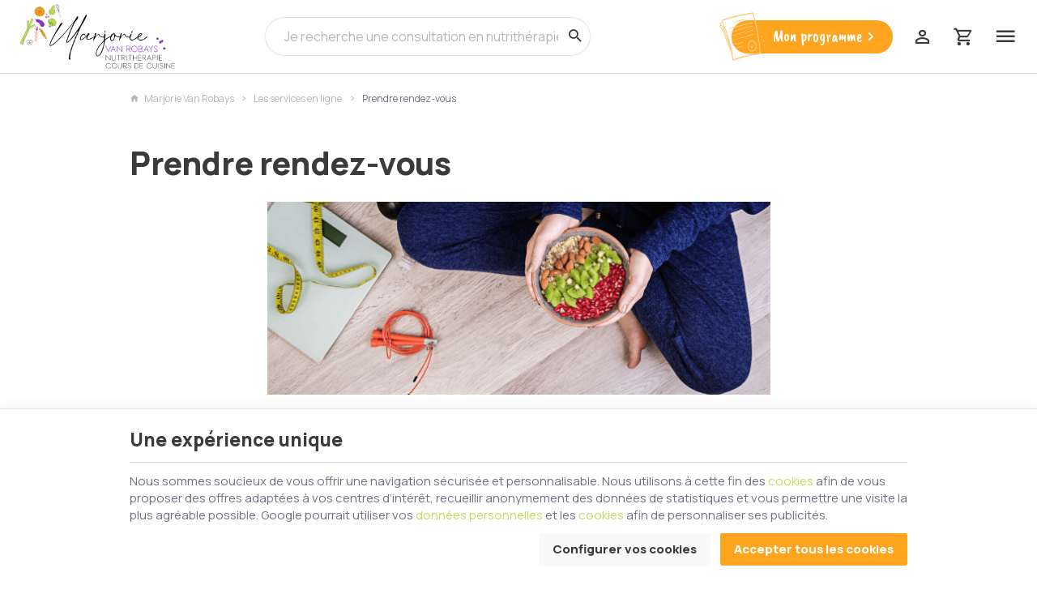

--- FILE ---
content_type: text/html; charset=utf-8
request_url: https://www.marjorievanrobays.be/67-prendre-rendez-vous
body_size: 11232
content:
<!DOCTYPE HTML>
<!--[if lt IE 7]> <html class="no-js lt-ie9 lt-ie8 lt-ie7" lang="fr-BE"><![endif]-->
<!--[if IE 7]><html class="no-js lt-ie9 lt-ie8 ie7" lang="fr-BE"><![endif]-->
<!--[if IE 8]><html class="no-js lt-ie9 ie8" lang="fr-BE"><![endif]-->
<!--[if gt IE 8]> <html class="no-js ie9" lang="fr-BE"><![endif]-->
<html lang="fr-BE">
	<head>
		<meta charset="utf-8" />
		
		<title>
					Prendre rendez-vous
				</title>

						<meta name="generator" content="PrestaShop" />
		<meta name="robots" content="index,follow" />
		<meta name="viewport" content="width=device-width, minimum-scale=0.25, maximum-scale=2.0, initial-scale=1.0" />
		<meta name="apple-mobile-web-app-capable" content="yes" />
		<meta name="theme-color" media="(prefers-color-scheme: dark)" content="#000">
		<meta name="theme-color" media="(prefers-color-scheme: light)" content="#fff">

														<link rel="stylesheet" href="https://www.marjorievanrobays.be/themes/enetb-base/cache/v_305_67e1672d60c97f9c085322f8857e4df1_all_static.css" type="text/css" media="all" />
																<link rel="stylesheet" href="https://www.marjorievanrobays.be/themes/enetb-base/cache/v_305_6824e5a8da2113da8b5ab50cf471fee0_all_dynamic.css" type="text/css" media="all" />
													    <meta property="og:site_name" content="Marjorie Van Robays" module="enetopengraph">
    <meta property="og:title" content="Prendre rendez-vous" module="enetopengraph">
    <meta property="og:image" content="https://www.marjorievanrobays.be/img/c/67.jpg" module="enetopengraph">
    <meta property="og:type" content="product.group" module="enetopengraph">
    <meta property="og:url" content="https://www.marjorievanrobays.be/67-prendre-rendez-vous" module="enetopengraph">
<!-- Global site tag (gtag.js) - Google Analytics -->

<script async src="https://www.googletagmanager.com/gtag/js?id=G-TRYMFS5F62" data-keepinline="true"></script>
<script data-keepinline="true">
    window.dataLayer = window.dataLayer || [];
    
    function gtag(){dataLayer.push(arguments);}
    
    gtag('js', new Date());


    gtag('config', 'G-TRYMFS5F62', {
        'client_id': '4muucqb9akb1ddv7fgr0vs2ijt',
        'session_id': '4muucqb9akb1ddv7fgr0vs2ijt',
    });
</script><meta name="application-name" content="Marjorie Van Robays" /><meta name="apple-mobile-web-app-capable" content="yes" /><meta name="apple-mobile-web-app-title" content="Marjorie Van Robays" /><meta name="msapplication-TileColor" content="#FFF" /><meta name="theme-color" content="#FFF" /><meta name="apple-mobile-web-app-status-bar-style" content="#FFF" /><link rel="apple-touch-icon" sizes="57x57" href="/img/favicon/apple-icon-57x57.png?v=271225071203" /><link rel="apple-touch-icon" sizes="60x60" href="/img/favicon/apple-icon-60x60.png?v=271225071203" /><link rel="apple-touch-icon" sizes="72x72" href="/img/favicon/apple-icon-72x72.png?v=271225071203" /><link rel="apple-touch-icon" sizes="114x114" href="/img/favicon/apple-icon-114x114.png?v=271225071203" /><link rel="apple-touch-icon" sizes="76x76" href="/img/favicon/apple-icon-76x76.png?v=271225071203" /><link rel="apple-touch-icon" sizes="120x120" href="/img/favicon/apple-icon-120x120.png?v=271225071203" /><link rel="apple-touch-icon" sizes="152x152" href="/img/favicon/apple-icon-152x152.png?v=271225071203" /><link rel="apple-touch-icon" sizes="180x180" href="/img/favicon/apple-icon-180x180.png?v=271225071203" /><link rel="icon" type="image/png" href="/img/favicon/favicon-16x16.png?v=271225071203" sizes="16x16" /><link rel="icon" type="image/png" href="/img/favicon/favicon-32x32.png?v=271225071203" sizes="32x32" /><link rel="icon" type="image/png" href="/img/favicon/favicon-64x64.png?v=271225071203" sizes="64x64" /><link rel="icon" type="image/png" href="/img/favicon/favicon-96x96.png?v=271225071203" sizes="96x96" /><link rel="icon" type="image/png" href="/img/favicon/android-icon-36x36.png?v=271225071203" sizes="36x36" /><link rel="icon" type="image/png" href="/img/favicon/android-icon-48x48.png?v=271225071203" sizes="48x48" /><link rel="icon" type="image/png" href="/img/favicon/android-icon-72x72.png?v=271225071203" sizes="72x72" /><link rel="icon" type="image/png" href="/img/favicon/android-icon-96x96.png?v=271225071203" sizes="96x96" /><link rel="icon" type="image/png" href="/img/favicon/android-icon-144x144.png?v=271225071203" sizes="144x144" /><link rel="icon" type="image/png" href="/img/favicon/android-icon-192x192.png?v=271225071203" sizes="192x192" /><link rel="icon" type="image/png" href="/img/favicon/android-icon-192x192.png?v=271225071203" sizes="192x192" /><meta name="msapplication-TileImage" content="/img/favicon/ms-icon-144x144.png?v=271225071203" /><meta name="msapplication-square70x70logo" content="/img/favicon/ms-icon-70x70.png?v=271225071203" /><meta name="msapplication-square150x150logo" content="/img/favicon/ms-icon-150x150.png?v=271225071203" /><meta name="msapplication-wide310x150logo" content="/img/favicon/ms-icon-310x150.png?v=271225071203" /><meta name="msapplication-square310x310logo" content="/img/favicon/ms-icon-310x310.png?v=271225071203" /><link rel="manifest" href="/img/favicon/manifest.json?v=271225071203" /><link rel="canonical" href="https://www.marjorievanrobays.be/67-prendre-rendez-vous">
<link rel="alternate" href="https://www.marjorievanrobays.be/67-prendre-rendez-vous" hreflang="fr-BE">
<link rel="alternate" href="https://www.marjorievanrobays.be/67-prendre-rendez-vous" hreflang="x-default">

		<!--[if IE 8]>
		
<script src="https://oss.maxcdn.com/libs/html5shiv/3.7.0/html5shiv.js"></script>
		
<script src="https://oss.maxcdn.com/libs/respond.js/1.3.0/respond.min.js"></script>
		<![endif]-->
		<link rel="preconnect" href="https://fonts.googleapis.com">
		<link rel="preconnect" href="https://fonts.gstatic.com" crossorigin>
		<link href="https://fonts.googleapis.com/css2?family=Caveat+Brush&family=Manrope:wght@300;400;800&display=swap" rel="stylesheet">

				<link rel="preload" href="https://www.marjorievanrobays.be/themes/enetb-base/css/icons/materialdesignicons.min.css" as="style" onload="this.onload=null;this.rel='stylesheet'">
		<noscript><link rel="stylesheet" href="https://www.marjorievanrobays.be/themes/enetb-base/css/icons/materialdesignicons.min.css"></noscript>
	</head>
	<body id="category" class="category category-67 category-prendre-rendez-vous hide-left-column hide-right-column lang_fr">

	
		
	

					<div id="page">
			<header id="header" class="mode-fullwidth">
								
				<a id="header_logo" class="shop-logo header_link_block" href="https://www.marjorievanrobays.be/" title="Marjorie Van Robays">
					<img class="img-responsive" src="https://www.marjorievanrobays.be/img/marjorie-van-robays-logo-1695280931.jpg" alt="Marjorie Van Robays" title="Marjorie Van Robays" width="600" height="250"/>	
				</a>

													<nav id="header_nav" class="header-container">
													<div class="header-row header-content">
								<div id="contact-link" class="contact-link header_link ">
	<a aria-label="Contact" href="https://www.marjorievanrobays.be/nous-contacter" title="Contact" class="header_link_block">
		<span class="header_link_label">Contact</span>
	</a>
</div>
	<span id="shop-phone" class="shop-phone header_link">
		<a aria-label="+32 478 70 15 54" href='tel:+32478701554' class="header_link_block phone-call">
			<span class="header_link_label">+32 478 70 15 54</span>
		</a>
		<a aria-label="+32 478 70 15 54" href="https://www.marjorievanrobays.be/nous-contacter" class="header_link_block">
			<span class="header_link_label">+32 478 70 15 54</span>
		</a>
	</span>
<!-- Block search module TOP -->
<div id="search_block_top" class="header_link">
	<a href="#" id="searchbox_toggle" class="header_link_block" aria-label="Rechercher">
		<span class="header_link_label">Rechercher</span>
	</a>
	<div id="searchbox" class="header_link_block">
		<form method="get" action="//www.marjorievanrobays.be/recherche" >
			<a href="#" id="searchbox_close" aria-label="Fermer">
				<span>Fermer</span>
			</a>

			<input type="hidden" name="controller" value="search" />
			<input type="hidden" name="orderby" value="position" />
			<input type="hidden" name="orderway" value="desc" />
			<input aria-label="Que recherchez-vous ?" class="search_query form-control" type="text" id="search_query_top" name="search_query" placeholder="Je recherche un cours de cuisine" value="" />
			
			<button type="submit" aria-label="Rechercher" name="submit_search" id="searchbox_search" class="button-search">
				<span>Rechercher</span>
			</button>
		</form>
	</div>
</div>
<!-- /Block search module TOP -->	<div id="header-cta" class="htmlcontent header_link"   >
		<div class="header_link_block"><a class="btn btn-header" href="/module/nkmcustomerfile/display">Mon programme <i class="icon-chevron-right"></i></a></div> 					</div>
<!-- Block user information module TOP  -->
			<div id="blockuserinfo" class="blockuserinfo-block header_link">
			<a class="header_link_block" href="https://www.marjorievanrobays.be/mon-compte" title="Connectez-vous à votre compte client" rel="nofollow">
				<span class="header_link_label">Mon compte</span>
			</a>
		</div>
	<!-- /Block user information module TOP  --><!-- MODULE Block cart -->
<div id="block_shopping_cart" class="header_link header_dropdown dropdown shopping_cart">
	<a href="https://www.marjorievanrobays.be/commande" title="Voir mon panier" rel="nofollow" class="header_link_block dropdown-toggle" data-hover="dropdown">
		<span id="cart_quantity" class="ajax_cart_quantity header_link_bullet" style="display:none;">0</span>
		<span class="header_link_label">
			<strong>Panier</strong>
			<span class="ajax_cart_quantity" style="display:none;">0</span>
			<span class="ajax_cart_product_txt" style="display:none;">Produit</span>
			<span class="ajax_cart_product_txt_s" style="display:none;">Produits</span>
			<span class="ajax_cart_total" style="display:none;">
							</span>
			<span class="ajax_cart_no_product" >(vide)</span>
		</span>
	</a>
			<div class="cart_block dropdown-menu">
			<!-- block list of products -->
			<div class="block_content cart_block_list">
				<p class="h3">Mon panier</p>
				
				<p class="cart_block_no_products">
					Aucun produit
				</p>

				
								<div class="cart-prices" style="display:none;">
																									<div class="cart-prices-line last-line">
						<span class="price cart_block_total ajax_block_cart_total">
							0,00 €
						</span>
						<span>Total</span>
					</div>
									</div>
				<p class="cart-buttons" style="display:none;">
					<a id="button_order_cart" class="btn btn-primary" href="https://www.marjorievanrobays.be/commande?step=2" title="Passer commande" rel="nofollow">
						<span>Passer commande</span>
						<i class="icon-chevron-right right"></i>
					</a>
					
					<a id="button_goto_cart" class="btn btn-link" href="https://www.marjorievanrobays.be/commande?step=0" title="Passer commande" rel="nofollow">
						<span>Voir mon panier</span>
					</a>
				</p>
			</div>
		</div><!-- .cart_block -->
	</div>

<!-- /MODULE Block cart -->
								<div id="sidebar_icon" class="header_link">
									<a href="#" class="sidebar_toggle header_link_block" aria-label="Menu" data-controls="sidebar">
										<span class="header_link_label">Menu</span>
									</a>
								</div>
							</div>
											</nav>
								<div id="header_top" class="header-container">
											<div class="header-row header-content">
							<!-- Menu -->
<div id="block_top_menu">
	<ul class="block_top_menu">
		<li class="menu_item"><a href="/" title="Accueil">Accueil</a></li>
<li class="menu_item menu_parent"><a href="https://www.marjorievanrobays.be/42-nos-services" title="Les services">Les services</a><div class="level_1 submenu"><ul><li class="menu_parent"><a href="https://www.marjorievanrobays.be/46-consultations-en-nutritherapie" title="Consultations en nutrithérapie">Consultations en nutrithérapie</a><div class="level_2 submenu"><ul><li class=""><a href="https://www.marjorievanrobays.be/51-consultations-1-2" title="Le 1er Rendez vous : votre bilan nutritionnel">Le 1er Rendez vous : votre bilan nutritionnel</a></li><li class=""><a href="https://www.marjorievanrobays.be/71-rendez-vous-de-suivi" title="Les rendez vous de suivi">Les rendez vous de suivi</a></li><li class=""><a href="https://www.marjorievanrobays.be/97-consultations-1-2_duplicate" title="Le 1er Rendez vous en couple">Le 1er Rendez vous en couple</a></li><li class=""><a href="https://www.marjorievanrobays.be/98-rendez-vous-de-suivi_duplicate" title="Les rendez vous de suivi en couple">Les rendez vous de suivi en couple</a></li></ul></div></li><li class=""><a href="https://www.marjorievanrobays.be/48-cours-de-cuisine-saine" title="Cours de cuisine saine">Cours de cuisine saine</a></li><li class=""><a href="https://www.marjorievanrobays.be/50-stages-de-cuisine-pour-enfants" title="Stages de cuisine pour enfants">Stages de cuisine pour enfants</a></li><li class=""><a href="https://www.marjorievanrobays.be/57-conferences" title="Conférences sur la nutrithérapie">Conférences sur la nutrithérapie</a></li><li class=""><a href="https://www.marjorievanrobays.be/70-activite-de-teambuilding-en-cuisine" title="Activité de teambuilding en cuisine">Activité de teambuilding en cuisine</a></li><li class=""><a href="https://www.marjorievanrobays.be/100-les-mercredis-culin-art" title="Les mercredis culin'art">Les mercredis culin'art</a></li></ul></div></li><li class="menu_item "><a href="https://www.marjorievanrobays.be/43-votre-problematique" title="Votre problématique ou besoin">Votre problématique ou besoin</a></li><li class="menu_item menu_parent"><a href="https://www.marjorievanrobays.be/44-shopreservation-en-ligne" title="Shop et réservation">Shop et réservation</a><div class="level_1 submenu"><ul><li class=""><a href="https://www.marjorievanrobays.be/59-e-book" title="E-book">E-book</a></li><li class=""><a href="https://www.marjorievanrobays.be/60-cours-de-cuisine" title="Cours de cuisine saine">Cours de cuisine saine</a></li><li class=""><a href="https://www.marjorievanrobays.be/61-conference" title="Conférences en nutrithérapie">Conférences en nutrithérapie</a></li><li class=""><a href="https://www.marjorievanrobays.be/62-stage" title="Stage de cuisine pour enfants">Stage de cuisine pour enfants</a></li><li class=""><a href="https://www.marjorievanrobays.be/63-consultations" title="Consultations">Consultations</a></li><li class=""><a href="https://www.marjorievanrobays.be/85-bon-cadeau-a-offrir" title="Bon cadeau à offrir">Bon cadeau à offrir</a></li></ul></div></li><li class="menu_item "><a href="https://www.marjorievanrobays.be/96-la-cuisine-a-partager-de-marjorie" title="La cuisine à partager de Marjorie">La cuisine à partager de Marjorie</a></li><li class="menu_item"><a href="/nous-contacter" title="Contact">Contact</a></li>


			</ul>
</div>
<!--/ Menu -->
						</div>
									</div>
			</header>

			<aside id="sidebar" class="sidebar">
				<div class="sidebar_block">
					<div class="sidebar_header">
						<a id="sidebar_logo" class="shop-logo" href="https://www.marjorievanrobays.be/" title="Marjorie Van Robays">
							<img class="img-responsive" src="https://www.marjorievanrobays.be/img/marjorie-van-robays-logo-1695280931.jpg" alt="Marjorie Van Robays" title="Marjorie Van Robays" width="600" height="250" />	
						</a>
					</div>

					<div class="sidebar_body">
						<!-- Menu -->
<div id="block_top_menu_sidebar">
	<ul class="block_top_menu">
		<li class="menu_item"><a href="/" title="Accueil">Accueil</a></li>
<li class="menu_item menu_parent"><a href="https://www.marjorievanrobays.be/42-nos-services" title="Les services">Les services</a><div class="level_1 submenu"><ul><li class="menu_parent"><a href="https://www.marjorievanrobays.be/46-consultations-en-nutritherapie" title="Consultations en nutrithérapie">Consultations en nutrithérapie</a><div class="level_2 submenu"><ul><li class=""><a href="https://www.marjorievanrobays.be/51-consultations-1-2" title="Le 1er Rendez vous : votre bilan nutritionnel">Le 1er Rendez vous : votre bilan nutritionnel</a></li><li class=""><a href="https://www.marjorievanrobays.be/71-rendez-vous-de-suivi" title="Les rendez vous de suivi">Les rendez vous de suivi</a></li><li class=""><a href="https://www.marjorievanrobays.be/97-consultations-1-2_duplicate" title="Le 1er Rendez vous en couple">Le 1er Rendez vous en couple</a></li><li class=""><a href="https://www.marjorievanrobays.be/98-rendez-vous-de-suivi_duplicate" title="Les rendez vous de suivi en couple">Les rendez vous de suivi en couple</a></li></ul></div></li><li class=""><a href="https://www.marjorievanrobays.be/48-cours-de-cuisine-saine" title="Cours de cuisine saine">Cours de cuisine saine</a></li><li class=""><a href="https://www.marjorievanrobays.be/50-stages-de-cuisine-pour-enfants" title="Stages de cuisine pour enfants">Stages de cuisine pour enfants</a></li><li class=""><a href="https://www.marjorievanrobays.be/57-conferences" title="Conférences sur la nutrithérapie">Conférences sur la nutrithérapie</a></li><li class=""><a href="https://www.marjorievanrobays.be/70-activite-de-teambuilding-en-cuisine" title="Activité de teambuilding en cuisine">Activité de teambuilding en cuisine</a></li><li class=""><a href="https://www.marjorievanrobays.be/100-les-mercredis-culin-art" title="Les mercredis culin'art">Les mercredis culin'art</a></li></ul></div></li><li class="menu_item "><a href="https://www.marjorievanrobays.be/43-votre-problematique" title="Votre problématique ou besoin">Votre problématique ou besoin</a></li><li class="menu_item menu_parent"><a href="https://www.marjorievanrobays.be/44-shopreservation-en-ligne" title="Shop et réservation">Shop et réservation</a><div class="level_1 submenu"><ul><li class=""><a href="https://www.marjorievanrobays.be/59-e-book" title="E-book">E-book</a></li><li class=""><a href="https://www.marjorievanrobays.be/60-cours-de-cuisine" title="Cours de cuisine saine">Cours de cuisine saine</a></li><li class=""><a href="https://www.marjorievanrobays.be/61-conference" title="Conférences en nutrithérapie">Conférences en nutrithérapie</a></li><li class=""><a href="https://www.marjorievanrobays.be/62-stage" title="Stage de cuisine pour enfants">Stage de cuisine pour enfants</a></li><li class=""><a href="https://www.marjorievanrobays.be/63-consultations" title="Consultations">Consultations</a></li><li class=""><a href="https://www.marjorievanrobays.be/85-bon-cadeau-a-offrir" title="Bon cadeau à offrir">Bon cadeau à offrir</a></li></ul></div></li><li class="menu_item "><a href="https://www.marjorievanrobays.be/96-la-cuisine-a-partager-de-marjorie" title="La cuisine à partager de Marjorie">La cuisine à partager de Marjorie</a></li><li class="menu_item"><a href="/nous-contacter" title="Contact">Contact</a></li>

	</ul>
</div>
<!--/ Menu -->

					</div>
					
															<div class="sidebar_footer">
						<!-- Block user information module TOP  -->
			<div id="blockuserinfo_sidebar" class="blockuserinfo-block header_link">
			<a class="header_link_block" href="https://www.marjorievanrobays.be/mon-compte" title="Connectez-vous à votre compte client" rel="nofollow">
				<span class="header_link_label">Mon compte</span>
			</a>
		</div>
	<!-- /Block user information module TOP  -->	<div id="header-cta" class="htmlcontent header_link"   >
		<div class="header_link_block"><a class="btn btn-header" href="/module/nkmcustomerfile/display">Mon programme <i class="icon-chevron-right"></i></a></div> 					</div>

					</div>
									</div>
			</aside>

						
							<nav class="breadcrumb mode-contained">
		<div class="container">
			<a class="home" href="https://www.marjorievanrobays.be/" title="retour &agrave; Accueil"><i class="icon-home left"></i>Marjorie Van Robays</a>
					<i class="navigation-pipe">&gt;</i>
			
							<a href="https://www.marjorievanrobays.be/37-nos-services-en-ligne" title="Les services en ligne">Les services en ligne</a><i class="navigation-pipe">></i><span class="navigation-page">Prendre rendez-vous</span>
					
				</div>
	</nav>			
			
			<div id="columns" class="mode-contained">
				<div class="columns-container container">
											<main id="center_column" class="center_column" style="--column-size: 12;">
															
					<!-- Category image -->
		<h1 class="page-heading category-name">
		Prendre rendez-vous		</h1>

				<div class="content_cat with-image">
						<div id="content_cat_image">
				<img id="category_image" loading="lazy" alt="Prendre rendez-vous" src="https://www.marjorievanrobays.be/c/67-category_default/prendre-rendez-vous.jpg" class="img-responsive" width="966" height="240">
			</div>
			
						<div class="cat_desc">
				<div id="category_description_short" class="rte">
					<p>Pour prendre rendez vous pour l'établissement d'un bilan nutritionnel ou d'un rendez vous de suivi, il vous suffit de choisir le 'service' (1er rendez vous ou rendez vous de suivi), ensuite le 'cabinet' (Erpent, Jambes ou Wellin) et enfin, la date. </p>
<p>	<div id="htmlcontent_18_1" class="htmlcontent "   >
		<div id="sbw_ulho2q"></div>
 					</div>
</p>
				</div>

							</div>
					</div>
				
		
		

			
	
											
						</main><!-- #center_column -->

										</div><!-- #columns -->
				</div><!-- .columns-container -->

																				<section id="footer_top">
						<div id="htmlcontent_16_1" class="htmlcontent reassurance"   >
		<ul>
<li><i class="icon-certificate-outline"></i><strong>Nutrithérapeute certifié</strong> CERDEN et CFNA</li>
<li><i class="icon-account-supervisor"></i><strong>Suivi personnalisé</strong></li>
<li><i class="icon-clock-outline"></i><strong>Disponibilité</strong></li>
<li><i class="icon-ear-hearing"></i><strong>À l'écoute </strong>de vos besoins</li>
</ul> 					</div>
			
								<div id="enetfeaturedcategories_1" class="page-home-box rte-module feat_cat">
				<div class="container-maybe">
					<p class="page-product-heading">
						<span><a href="https://www.marjorievanrobays.be/39-nos-actualites">Nos actualités</a></span>
						<a href="https://www.marjorievanrobays.be/39-nos-actualites" class="btn btn-default">Toutes nos actus</a>					</p>
					
					<div class="feat_cat_content">
															<!-- Layout 4 - Grille e-business -->
	<ul id="G-TRYMFS5F62" class="product_list product_list_custom layout_4 feat_cat_product_list">
			<li class="ajax_block_product type-article clickable" data-id-product="92" data-id-product-attribute="0">
			<div class="product-container">
				<div class="product-image">
									
		
			<a class="product_image_link thumbnail" href="https://www.marjorievanrobays.be/accueil/92-les-bienfaits-des-graines-de-chia.html" title="Les bienfaits des graines de chia" style="--image-width: 306px; --image-ratio: 62.0916%;">
				<img class="replace-2x product_image_image lazyload" src="" data-src="https://www.marjorievanrobays.be/258-article_home/les-bienfaits-des-graines-de-chia.jpg" alt="Les bienfaits des graines de chia" title="Les bienfaits des graines de chia" data-image-type="article_home" width="306" height="190" />
			</a>
	
					</div>
				
				<div class="product-infos">
						<div class="product-title">
				<h3 class="product-name">
						<a href="https://www.marjorievanrobays.be/accueil/92-les-bienfaits-des-graines-de-chia.html" title="Les bienfaits des graines de chia">
							Les bienfaits des graines de chia
						</a>
					</h3>
	</div>
							<div class="product-desc">
		<p>Les graines de chia, originaires d'Amérique centrale, sont devenues de plus en plus populaires ces dernières années en raison de leurs nombreux bienfaits pour la santé. Ces petites graines, riches en nutriments essentiels, sont appréciées pour leur polyvalence et leur impact positif sur la santé. Dans cet article, je vous partage cinq bienfaits des graines de chia soutenus par la recherche scientifique (j'y tiens ;-) ).</p>
<p></p>
	</div>
							
					<div class="button-container">
			<a class="btn btn-outline-default" href="https://www.marjorievanrobays.be/accueil/92-les-bienfaits-des-graines-de-chia.html" title="Les bienfaits des graines de chia"><span>Lire la suite</span><i class="icon-arrow-right right"></i></a>
		</div>
							</div>
			</div>
		</li>
			<li class="ajax_block_product type-article clickable" data-id-product="90" data-id-product-attribute="0">
			<div class="product-container">
				<div class="product-image">
									
		
			<a class="product_image_link thumbnail" href="https://www.marjorievanrobays.be/nos-actualites/90-pourquoi-detoxifier-son-organisme-apres-les-exces-des-fetes.html" title="Pourquoi détoxifier son organisme après les excès des fêtes?" style="--image-width: 306px; --image-ratio: 62.0916%;">
				<img class="replace-2x product_image_image lazyload" src="" data-src="https://www.marjorievanrobays.be/239-article_home/pourquoi-detoxifier-son-organisme-apres-les-exces-des-fetes.jpg" alt="Pourquoi détoxifier son organisme après les excès des fêtes?" title="Pourquoi détoxifier son organisme après les excès des fêtes?" data-image-type="article_home" width="306" height="190" />
			</a>
	
					</div>
				
				<div class="product-infos">
						<div class="product-title">
				<h3 class="product-name">
						<a href="https://www.marjorievanrobays.be/nos-actualites/90-pourquoi-detoxifier-son-organisme-apres-les-exces-des-fetes.html" title="Pourquoi détoxifier son organisme après les excès des fêtes?">
							Pourquoi détoxifier son organisme après les excès des fêtes?
						</a>
					</h3>
	</div>
												
					<div class="button-container">
			<a class="btn btn-outline-default" href="https://www.marjorievanrobays.be/nos-actualites/90-pourquoi-detoxifier-son-organisme-apres-les-exces-des-fetes.html" title="Pourquoi détoxifier son organisme après les excès des fêtes?"><span>Lire la suite</span><i class="icon-arrow-right right"></i></a>
		</div>
							</div>
			</div>
		</li>
			<li class="ajax_block_product type-article clickable" data-id-product="14" data-id-product-attribute="0">
			<div class="product-container">
				<div class="product-image">
									
		
			<a class="product_image_link thumbnail" href="https://www.marjorievanrobays.be/recettes/14-recette-de-biscru.html" title="Recette de &quot;Biscru&quot;" style="--image-width: 306px; --image-ratio: 62.0916%;">
				<img class="replace-2x product_image_image lazyload" src="" data-src="https://www.marjorievanrobays.be/255-article_home/recette-de-biscru.jpg" alt="Tout savoir sur le nettoyage avec les chiffons en microfibre" title="Tout savoir sur le nettoyage avec les chiffons en microfibre" data-image-type="article_home" width="306" height="190" />
			</a>
	
					</div>
				
				<div class="product-infos">
						<div class="product-title">
				<h3 class="product-name">
						<a href="https://www.marjorievanrobays.be/recettes/14-recette-de-biscru.html" title="Recette de &quot;Biscru&quot;">
							Recette de &quot;Biscru&quot;
						</a>
					</h3>
	</div>
							<div class="product-desc">
		<p style="text-align:center;">Si vous n'avez pas le temps de cuisiner des biscuits, pensez à préparer des bicrus! Ca vous épargnera l'étape de cuisson. Je vous explique tout...</p>
	</div>
							
					<div class="button-container">
			<a class="btn btn-outline-default" href="https://www.marjorievanrobays.be/recettes/14-recette-de-biscru.html" title="Recette de &quot;Biscru&quot;"><span>Lire la suite</span><i class="icon-arrow-right right"></i></a>
		</div>
							</div>
			</div>
		</li>
		</ul>
											</div>
				</div>
			</div>
			
				</section>
				
								<!-- Footer -->
				<footer id="footer">
					<div class="container">
						<!-- Block Newsletter module-->
<div id="newsletter_block_left" class="footer-block">
	<p class="h4">Newsletter</p>
	<div class="toggle-footer">
		<form action="//www.marjorievanrobays.be/" method="post">
			<div class="form-group" >
				<label for="newsletter-input" class="sr-only">Votre adresse e-mail</label>
				<input aria-label="Votre adresse e-mail" class="inputNew form-control newsletter-input" id="newsletter-input" type="text" name="email" size="18" value="" placeholder="Votre adresse e-mail" />
				<div class="hidden">
					<input style='display: none;' type="text" name="email_bn_2" id="email_bn_2" value="">
					<input type="hidden" name="token" id="token" value="a1b4e03b28a1db6e6e677366bf06f08b">
				</div>
				<button type="submit" aria-label="Ok" name="submitNewsletter" class="btn btn-default button button-small">
					<span>Ok</span>
				</button>
				<input type="hidden" name="action" value="0" />
			</div>
			
			<p class="notice_data_information" >
	Par l'encodage de vos données et l'envoi du présent formulaire, vous reconnaissez avoir pris connaissance et accepté notre politique de <a href="https://www.marjorievanrobays.be/module/enetgdprcompliance/personaldata?content_only=1" class="iframe" rel="nofollow">protection des données personnelles</a>. Vous pouvez à tout moment exercer vos droits et retirer votre consentement en vous rendant sur la page « contact » du présent site internet.
</p>
		</form>
	</div>
	
</div>
<!-- /Block Newsletter module-->
<div id="social_block" class="footer-block social_block">
	<p class="h4">Suivez-nous</p>
		<div class="toggle-footer">
					<ul>
						<li class="facebook">
				<a class="_blank" aria-label="Facebook" rel="noopener" href="https://www.facebook.com/people/Marjorie-Van-Robays-Nutritherapeute/100064182905534/">
					<i class="icon-facebook"></i>
					<span>Facebook</span>
				</a>
			</li>
																												<li class="instagram">
					<a class="_blank" aria-label="Instagram" rel="noopener" href="https://www.instagram.com/marjorievanrobays/">
						<i class="icon-instagram"></i>
						<span>Instagram</span>
					</a>
				</li>
											</ul>
				</div>
	</div>
<!-- MODULE Block contact infos -->
<div id="block_contact_infos" class="footer-block">
	<a class="footer_logo" href="https://www.marjorievanrobays.be/" title="Marjorie Van Robays">
		<img class="logo img-responsive" src="https://www.marjorievanrobays.be/img/marjorie-van-robays-logo-1695280931.jpg" alt="Marjorie Van Robays" width="140" height="53"/>
	</a>

	<p class="h4">
			Marjorie Van Robays (pers. phys)
		</p>

	<ul class="toggle-footer">
					<li>
				<i class="icon-map-marker"></i>Allée des Alouettes, 10<br />
5101 Erpent<br />
Belgique
			</li>
									<li>
				<i class="icon-phone"></i>
				<a aria-label="+32 478 70 15 54" href='tel:+32478701554' class="phone-call">+32 478 70 15 54</a>
			</li>
							</ul>
</div>
<!-- /MODULE Block contact infos --><!-- Block categories module -->
<div id="blockcategories_footer" class="blockcategories_footer footer-block">
	<p class="h4">Nos produits</p>

	<div class="toggle-footer">
		<div class="category_footer list">
			<ul class="list-block tree dhtml">
																		<li class="category_42">
	<a href="https://www.marjorievanrobays.be/42-nos-services" title="Les services">
		Les services
	</a>
			<ul>
									<li class="category_46">
	<a href="https://www.marjorievanrobays.be/46-consultations-en-nutritherapie" title="Consultations en nutrithérapie">
		Consultations en nutrithérapie
	</a>
			<ul>
									<li class="category_51">
	<a href="https://www.marjorievanrobays.be/51-consultations-1-2" title="Le 1er Rendez vous : votre bilan nutritionnel">
		Le 1er Rendez vous : votre bilan nutritionnel
	</a>
	</li>												<li class="category_71">
	<a href="https://www.marjorievanrobays.be/71-rendez-vous-de-suivi" title="Les rendez vous de suivi">
		Les rendez vous de suivi
	</a>
	</li>												<li class="category_97">
	<a href="https://www.marjorievanrobays.be/97-consultations-1-2_duplicate" title="Le 1er Rendez vous en couple">
		Le 1er Rendez vous en couple
	</a>
	</li>												<li class="category_98 last">
	<a href="https://www.marjorievanrobays.be/98-rendez-vous-de-suivi_duplicate" title="Les rendez vous de suivi en couple">
		Les rendez vous de suivi en couple
	</a>
	</li>							</ul>
	</li>												<li class="category_48">
	<a href="https://www.marjorievanrobays.be/48-cours-de-cuisine-saine" title="Cours de cuisine saine">
		Cours de cuisine saine
	</a>
	</li>												<li class="category_50">
	<a href="https://www.marjorievanrobays.be/50-stages-de-cuisine-pour-enfants" title="Stages de cuisine pour enfants">
		Stages de cuisine pour enfants
	</a>
	</li>												<li class="category_57">
	<a href="https://www.marjorievanrobays.be/57-conferences" title="Conférences sur la nutrithérapie">
		Conférences sur la nutrithérapie
	</a>
	</li>												<li class="category_70">
	<a href="https://www.marjorievanrobays.be/70-activite-de-teambuilding-en-cuisine" title="Activité de teambuilding en cuisine">
		Activité de teambuilding en cuisine
	</a>
	</li>												<li class="category_100 last">
	<a href="https://www.marjorievanrobays.be/100-les-mercredis-culin-art" title="Les mercredis culin&#039;art">
		Les mercredis culin&#039;art
	</a>
	</li>							</ul>
	</li>				
													
																<li class="category_43">
	<a href="https://www.marjorievanrobays.be/43-votre-problematique" title="Votre problématique ou besoin">
		Votre problématique ou besoin
	</a>
	</li>				
													
																<li class="category_96">
	<a href="https://www.marjorievanrobays.be/96-la-cuisine-a-partager-de-marjorie" title="La cuisine à partager de Marjorie">
		La cuisine à partager de Marjorie
	</a>
	</li>				
													
																<li class="category_44">
	<a href="https://www.marjorievanrobays.be/44-shopreservation-en-ligne" title="Shop et réservation">
		Shop et réservation
	</a>
			<ul>
									<li class="category_59">
	<a href="https://www.marjorievanrobays.be/59-e-book" title="E-book">
		E-book
	</a>
	</li>												<li class="category_60">
	<a href="https://www.marjorievanrobays.be/60-cours-de-cuisine" title="Cours de cuisine saine">
		Cours de cuisine saine
	</a>
	</li>												<li class="category_61">
	<a href="https://www.marjorievanrobays.be/61-conference" title="Conférences en nutrithérapie">
		Conférences en nutrithérapie
	</a>
	</li>												<li class="category_62">
	<a href="https://www.marjorievanrobays.be/62-stage" title="Stage de cuisine pour enfants">
		Stage de cuisine pour enfants
	</a>
	</li>												<li class="category_63">
	<a href="https://www.marjorievanrobays.be/63-consultations" title="Consultations">
		Consultations
	</a>
	</li>												<li class="category_85 last">
	<a href="https://www.marjorievanrobays.be/85-bon-cadeau-a-offrir" title="Bon cadeau à offrir">
		Bon cadeau à offrir
	</a>
	</li>							</ul>
	</li>				
													
																<li class="category_39">
	<a href="https://www.marjorievanrobays.be/39-nos-actualites" title="Blog">
		Blog
	</a>
	</li>				
													
																<li class="category_37">
	<a href="https://www.marjorievanrobays.be/37-nos-services-en-ligne" title="Les services en ligne">
		Les services en ligne
	</a>
			<ul>
									<li class="category_67">
	<a href="https://www.marjorievanrobays.be/67-prendre-rendez-vous" title="Prendre rendez-vous">
		Prendre rendez-vous
	</a>
	</li>												<li class="category_99 last">
	<a href="https://www.marjorievanrobays.be/99-les-mercredis-culin-art" title="Les mercredis culin&#039;art">
		Les mercredis culin&#039;art
	</a>
	</li>							</ul>
	</li>				
													
																<li class="category_65">
	<a href="https://www.marjorievanrobays.be/65-cours-de-cuisines-sur-l-accueil" title="Cours de cuisines sur l&#039;accueil">
		Cours de cuisines sur l&#039;accueil
	</a>
	</li>				
													
																<li class="category_89 last">
	<a href="https://www.marjorievanrobays.be/89-recettes" title="Recettes">
		Recettes
	</a>
	</li>				
													
										</ul>
		</div> <!-- .category_footer -->
	</div>
</div>
<!-- /Block categories module -->
	<!-- Block CMS module footer -->
	<div id="block_various_links_footer" class="footer-block">
		<p class="h4">Informations</p>
		<div class="toggle-footer">
			<ul class="list-block">
															<li class="item">
							<a href="https://www.marjorievanrobays.be/info/notre-entreprise" title="La nutrithérapie...">
								La nutrithérapie...
							</a>
						</li>
																				<li class="item">
							<a href="https://www.marjorievanrobays.be/info/paiement-securise" title="Paiement sécurisé">
								Paiement sécurisé
							</a>
						</li>
																													<li class="item">
							<a href="https://www.marjorievanrobays.be/info/politique-d-avis" title="Politique d&#039;avis">
								Politique d&#039;avis
							</a>
						</li>
																		<li class="item">
						<a href="https://www.marjorievanrobays.be/promotions" title="Nos promotions">
							Nos promotions
						</a>
					</li>
												<li class="item">
					<a href="https://www.marjorievanrobays.be/nouveaux-produits" title="Nos nouveautés">
						Nos nouveautés
					</a>
				</li>
																				<li class="item">
					<a href="https://www.marjorievanrobays.be/nous-contacter" title="Contactez-nous">
						Contactez-nous
					</a>
				</li>
											</ul>
			
			 
		</div>
	</div>
	<!-- /Block CMS module footer -->

<script></script>
					</div>
				</footer>
				<!-- #footer -->
				
								<section id="footer_legal-informations">
					<div class="container">
						<div class="footer_legal-informations_text">
							<p>Marjorie Van Robays | N&deg; d&#039;entreprise : 0680.775.296 | <a href="https://www.marjorievanrobays.be/nous-contacter" rel="nofollow">Mentions l&eacute;gales &amp; Contact</a> | <a href="https://www.marjorievanrobays.be/info/conditions-generales" rel="nofollow">Conditions g&eacute;n&eacute;rales</a></p>

							<p id="legal-information-links">
	<a href="https://www.marjorievanrobays.be/module/enetgdprcompliance/termsofuse" title="Conditions d'utilisation du site web"><span>Conditions d'utilisation du site web</span></a> | 
	<a href="https://www.marjorievanrobays.be/module/enetgdprcompliance/cookies" title="Cookies"><span>Cookies</span></a> | 
	<a href="https://www.marjorievanrobays.be/module/enetgdprcompliance/personaldata" title="Données personnelles"><span>Données personnelles</span></a> | 
	<a href="https://policies.google.com/technologies/partner-sites" target="_blank" title="Traitement de vos données par Google"><span>Traitement de vos données par Google</span></a>
</p>

							<p>© Copyright 2023-2025 - <a href="https://www.e-net-b.be/" rel="noopener" target="_blank">E-net Business</a>, acc&eacute;l&eacute;rateur d&#039;e-commerce pour commer&ccedil;ants, ind&eacute;pendants &amp; PME</p>

								<div id="htmlcontent_4_1" class="htmlcontent payment_logo_block"   >
		<img src="" data-src="/themes/enetb-base/img/icon/payment/bancontact.svg" alt="Bancontact" title="Bancontact" width="56" height="40" /><img src="" data-src="/themes/enetb-base/img/icon/payment/visa.svg" alt="Visa" title="Visa" width="56" height="40" /><img src="" data-src="/themes/enetb-base/img/icon/payment/mastercard.svg" alt="Mastercard" title="Mastercard" width="56" height="40" /><img src="" data-src="/themes/enetb-base/img/icon/payment/maestro.svg" alt="Maestro" title="Maestro" width="56" height="40" /><img src="" data-src="/themes/enetb-base/img/icon/payment/apple-pay.svg" alt="Apple Pay" title="Apple Pay" width="56" height="40" /><img src="" data-src="/themes/enetb-base/img/icon/payment/kbc.svg" alt="KBC" title="KBC" width="56" height="40" /><img src="" data-src="/themes/enetb-base/img/icon/payment/belfius.svg" alt="Belfius" title="Belfius" width="56" height="40" /><img src="" data-src="/themes/enetb-base/img/icon/payment/ideal.svg" alt="Ideal" title="Ideal" width="56" height="40" /> 					</div>

						</div>

						<img id="feder_wal_logos" src="https://www.marjorievanrobays.be/img/feder_wal_covid.png" alt="Financement COVID du Feder & Wallonie" class="img-responsive" width="455" height="150">
					</div>
				</section>
			</div><!-- #page -->

			<a href="#page" id="scroll-to-top" class="floating-button floating-button-hidden-on-top btn-info smoothScroll" aria-label="Retour en haut"></a>

			
				<div id="cookies-box">
		<div id="cookies-box_intro" class="cookies-box active fixed">
					<div class="container">
				<p class="page-subheading cookies-box_title">Une expérience unique</p>

				<div class="cookies-box_body">
										
					<p>Nous sommes soucieux de vous offrir une navigation sécurisée et personnalisable. Nous utilisons à cette fin des <a href="https://www.marjorievanrobays.be/module/enetgdprcompliance/cookies?content_only=1" class="iframe">cookies</a> afin de vous proposer des offres adaptées à vos centres d’intérêt, recueillir anonymement des données de statistiques et vous permettre une visite la plus agréable possible. Google pourrait utiliser vos <a href="https://www.marjorievanrobays.be/module/enetgdprcompliance/personal-data?content_only=1" class="iframe">données personnelles</a> et les <a href="https://www.marjorievanrobays.be/module/enetgdprcompliance/cookies?content_only=1" class="iframe">cookies</a> afin de personnaliser ses publicités.</p>
				</div>

				<div class="cookies-box_footer">
					<button data-target="cookies-box_manage" class="btn btn-default cookies-box_link_show">Configurer vos cookies</button>
					<button class="btn btn-primary cookies-box_link_accept-all">Accepter tous les cookies</button>
				</div>
			</div>
			</div>
	

	<div id="cookies-box_manage" class="cookies-box modal">
		<div class="cookies-box_modal_bg"></div>
		<div class="cookies-box_modal_content">
		<div class="cookies-box_modal_vcenter">
			<div class="container">
				<p class="page-subheading cookies-box_title">Configurer vos préférences de cookies</p>

				<div class="cookies-box_body">
					<ul class="cookies-box_choice">
						<li>
							<input type="radio" name="cookie_choice" id="cookies-box_choice_standard" value="standard" class="cookies-box_radio not_uniform" checked="checked">
							<label for="cookies-box_choice_standard">
								<i class="cookies-box_choice_icon icon-cogs"></i>
								<p class="cookies-box_choice_title">Formule Standard</p>
								<p class="cookies-box_choice_desc">Cette formule permet le fonctionnement du site Internet avec les fonctionnalités de base, comme par exemple : se souvenir du choix de la langue ou de votre panier d’achat.</p>
							</label>
						</li>

						<li>
							<input type="radio" name="cookie_choice" id="cookies-box_choice_optimized" value="optimized" class="cookies-box_radio not_uniform">
							<label for="cookies-box_choice_optimized">
								<i class="cookies-box_choice_icon icon-thumb-up-outline"></i>
								<p class="cookies-box_choice_title">Formule Optimisée</p>
								<p class="cookies-box_choice_desc">Cette formule permet d’analyser, dans le respect total de votre anonymat, la navigation sur le site Internet afin de voir comment nous pouvons améliorer l’expérience de visite de nos internautes.</p>
							</label>
							<p class="cookies-box_message">Formule conseillée</p>
						</li>

						<li>
							<input type="radio" name="cookie_choice" id="cookies-box_choice_custom" value="custom" class="cookies-box_radio not_uniform">
							<label for="cookies-box_choice_custom">
								<i class="cookies-box_choice_icon icon-wrench-outline"></i>
								<p class="cookies-box_choice_title">Formule personnalisée</p>
								<p class="cookies-box_choice_desc">Cette formule vous permet une expérience sur mesure, en proposant un contenu personnalisé et ciblé, un suivi optimal et des annonces tierces adaptées.</p>
							</label>
						</li>
					</ul>
				</div>

				<div class="cookies-box_footer">
											<button data-target="cookies-box_intro" class="btn btn-default cookies-box_link_show">Annuler</button>
					
					<button class="btn btn-primary cookies-box_link_submit-settings">Soumettre vos préférences</button>

										<a href="https://www.marjorievanrobays.be/module/enetgdprcompliance/cookies?content_only=1" id="" class="btn btn-link iframe pull-left">En savoir plus</a>
									</div>
			</div>
		</div>
		</div>
	</div>
</div>
<!-- MODULE Block cart -->

	<div id="layer_cart">
		<span class="cross" title="Fermer"></span>
		<div id="layer_cart_content">
			<p class="layer_cart_header page-subheading">
				Produit ajouté au panier
			</p>
			<div class="layer_cart_body">
				<div class="layer_cart_cart">
					<span class="title">
						<!-- Plural Case [both cases are needed because page may be updated in Javascript] -->
						<span class="ajax_cart_product_txt_s" style="display:none;">
							Sous-total de votre panier (<span class="ajax_cart_quantity">0</span> produits)
						</span>
						<!-- Singular Case [both cases are needed because page may be updated in Javascript] -->
						<span class="ajax_cart_product_txt">
							Sous-total de votre panier (1 produit)
						</span>

						  :

						<span class="ajax_block_products_total">
													</span>
					</span>
				</div>

				<div class="layer_cart_product">
					<div class="product-image-container layer_cart_img thumbnail">
					</div>
					<div class="layer_cart_product_info">
						<span id="layer_cart_product_title" class="product-name"></span>
						<span id="layer_cart_product_attributes"></span>
											</div>
				</div>
							
				<div class="layer_cart_buttons button-container">
										<a class="go_to_cart_button btn btn-primary" href="https://www.marjorievanrobays.be/commande?step=0" title="Voir mon panier" rel="nofollow">
						<span>Voir mon panier</span>
						<i class="icon-arrow-right right"></i>
					</a>
					<span class="continue btn btn-link" title="Fermer">
						<i class="icon-arrow-left left"></i>
						<span>Fermer</span>
					</span>
				</div>
			</div>

			<div class="crossseling"></div>
		</div> <!-- #layer_cart -->
	</div>
	<div class="layer_cart_overlay"></div>
<!-- /MODULE Block cart -->
<script type="text/javascript">/* <![CDATA[ */;var CUSTOMIZE_TEXTFIELD=1;var PS_CATALOG_MODE=false;var PS_SHOW_PRICES=true;var addedToCart='<span>Ajouté</span>';var ajaxUrl='https://www.marjorievanrobays.be/module/enetgdprcompliance/cookies';var ajax_allowed=true;var ajaxsearch=true;var baseDir='https://www.marjorievanrobays.be/';var baseUri='https://www.marjorievanrobays.be/';var blocksearch_type='top';var blocksocial_facebook_url='https://www.facebook.com/people/Marjorie-Van-Robays-Nutritherapeute/100064182905534/';var blocksocial_instagram_url='https://www.instagram.com/marjorievanrobays/';var buttonBecomesCheckout=false;var categoryLayout='product-list-layout-1';var checkoutButton='<span class="hidden-xs">Voir le panier</span><span class="visible-xs-inline-block">Panier</span>';var checkoutLink='https://www.marjorievanrobays.be/commande?step=0';var checkoutTitle='Voir mon panier';var comparator_max_item=0;var comparedProductsIds=[];var contentOnly=false;var currency={"id":1,"name":"Euro","iso_code":"EUR","iso_code_num":"978","sign":"\u20ac","blank":"1","conversion_rate":"1.000000","deleted":"0","format":"2","decimals":"1","active":"1","auto_format":false,"prefix":"","suffix":" \u20ac","id_lang":null,"id_shop":"1","id_shop_list":null,"force_id":false};var currencyBlank=1;var currencyFormat=2;var currencyModes={"USD":false,"EUR":false};var currencyRate=1;var currencySign='€';var customizationIdMessage='Personnalisation';var delete_txt='Supprimer';var displayList=false;var fancyboxErrorTitle='Oups. Un problème est survenu.';var freeProductTranslation='Offert !';var freeShippingTranslation='Gratuite !';var gdpr_cookie_choice='standard';var generated_date=1766859123;var hasDeliveryAddress=false;var highDPI=false;var id_lang=1;var img_dir='https://www.marjorievanrobays.be/themes/enetb-base/img/';var inputFiles_buttonHtml='Parcourir';var inputFiles_defaultHtml='Aucun fichier sélectionné';var inputFiles_multipleHtml='%s fichiers sélectionnés';var instantsearch=false;var isGuest=0;var isLogged=0;var isPS17=false;var isTestMode=false;var isTouchDevice=false;var isoCode='fr-BE';var lang_iso='fr';var language_code='fr-BE';var max_item='Vous ne pouvez pas ajouter plus de 0 produit(s) dans le comparateur.';var min_item='Veuillez choisir au moins 1 produit.';var page_name='category';var placeholder_blocknewsletter='Votre adresse e-mail';var placeholder_prefix='';var priceDisplayMethod=0;var priceDisplayPrecision=2;var proceedToCheckout='<span>Voir le panier</span>';var profileId='pfl_A9Ds63X3pg';var quantity_txt='Quantité';var quickView=false;var randomSentences=["Je recherche un cours de cuisine","Je recherche une consultation en nutrith\u00e9rapie","Je veux r\u00e9\u00e9quilibrer mon alimentation","Je recherche un stage"];var removingLinkText='supprimer cet article du panier';var roundMode=2;var search_url='https://www.marjorievanrobays.be/recherche';var shop_name='Marjorie Van Robays';var showPopup=true;var static_token='e7f1de8a91a6bf640545582a2a83ffd8';var toBeDetermined='À définir';var token='ea5ad69a52809b6f10d465ba98d63834';var useWebp=false;var usingSecureMode=true;/* ]]> */</script>
<script type="text/javascript" src="https://www.marjorievanrobays.be/themes/enetb-base/cache/v_243_270c6d473c7f5bcc7223070ccd2b603b_static.js"></script>
<script type="text/javascript" src="https://www.marjorievanrobays.be/themes/enetb-base/cache/v_243_d6dc70439f6d7f5e4ad12dc8d6bf4210_dynamic.js"></script>
<script type="text/javascript" src="https://js.mollie.com/v1/mollie.js"></script>
<script type="text/javascript">/* <![CDATA[ */;(function(w,d,s,i){var script=d.createElement(s);script.async=true;script.src="//widget.simplybook.it/v2/widget/widget.js";script.onload=function(){new SimplybookWidget({"widget_type":"iframe","url":"https://marjorievanrobaysnutritherapeute.simplybook.it","theme":"space","theme_settings":{"timeline_hide_unavailable":"1","sb_base_color":"#c0de60","hide_past_days":"0","timeline_show_end_time":"0","timeline_modern_display":"as_slots","display_item_mode":"list","body_bg_color":"#ffffff","sb_review_image":"21","sb_review_image_preview":"/uploads/marjorievanrobaysnutritherapeute/image_files/preview/3137a57827272004f52e14d3ef61a7c4.png","dark_font_color":"#e59424","light_font_color":"#c0de60","btn_color_1":"#e59424","sb_company_label_color":"#e59424","hide_img_mode":"0","show_sidebar":"0","sb_busy":"#8731ca","sb_available":"#c0de60"},"timeline":"modern","datepicker":"top_calendar","is_rtl":false,"app_config":{"clear_session":0,"allow_switch_to_ada":0,"predefined":[]},"container_id":"sbw_ulho2q"});};d.head.appendChild(script);})(window,document,'script','sbw_ulho2q');/* ]]> */</script>
</body></html>

--- FILE ---
content_type: text/html; charset=UTF-8
request_url: https://simplybook.me/fr/terms/client
body_size: 2378
content:
<article class="tc-info__article">
    <h2 class="tc-info__article-title title title--h3">Conditions générales du système <span class="highlight">SimplyBook.me</span></h2>
    <p class="policy-overview__text policy-overview__text--no-margin p">Dernière mise à jour : <span class="bold">01/11/2022</span></p>
    <p class="tc-info__article-text p p--secondary">Nous vous fournissons des traductions de la version anglaise des présentes conditions générales et de la politique de confidentialité (collectivement &quot;Conditions générales de SimplyBook.me Ltd&quot;). En cas d&#039;incohérence entre les versions non anglaise des présentes Conditions générales et de la Politique de confidentialité de SimplyBook.me Ltd. et la version anglaise, la version anglaise prévaudra à tous égards.</p>
</article>

<article class="tc-info__article">
    <h2 class="tc-info__article-title title title--h3">Définitions</h2>
    <p class="tc-info__article-text p p--secondary">Services <span class="bold">SimplyBook.me</span> ou Système <span class="bold">SimplyBook.me</span> - est un système fourni par SimplyBook.me ltd qui permet aux utilisateurs du système d'obtenir diverses fonctionnalités commerciales qui les aident à gérer leur entreprise. Le système SimplyBook.me peut fonctionner en réseau de sites sous différents noms de domaine, tels que : SimplyBook.me, SimplyBook.it, SimplyBook.asia, 365bookings.cn, Booking.page, Timapantanir.is, BookingTroll.com, BookingTroll.eu et d'autres noms qui offrent les mêmes services.</p>
    <p class="tc-info__article-text p p--secondary"><span class="bold">Fournisseur de services</span> ou utilisateur - Entreprise ou personne qui fournit des services, loue des outils, des équipements, des espaces, etc. et utilise le système SimplyBook.me pour accepter et traiter les réservations en ligne, envoyer des promotions, vendre des produits et tout autre chose qui les aident à gérer leur activité de services.</p>
    <p class="tc-info__article-text p p--secondary"><span class="bold">Client</span> ou acheteur de services - Les clients peuvent être tout type de personne qui prend un rendez-vous ou achète un produit en ligne auprès d'un prestataire de services disposant d'un compte utilisateur dans le système SimplyBook.me. Il peut s'agir par exemple d'un patient, d'un élève ou d'un client.</p>
    <p class="tc-info__article-text tc-info__article-text--mb p p--secondary"><span class="bold">SimplyBook.me est le processeur de données pour les clients du système SimplyBook.me. L'utilisateur du système, souvent le même que le fournisseur de services, est le contrôleur de vos données (les données des clients). Vous pouvez demander au responsable du traitement de vos données toutes les informations personnelles qu'il peut détenir sur vous, il peut les supprimer et les rectifier suite à une demande de votre part.</span></p>
</article>

<article class="tc-info__article">
    <h2 class="tc-info__article-title title title--h3">Conditions d&#039;utilisation acceptable</h2>
    <p class="tc-info__article-text p p--secondary">Si vous utilisez le système SimplyBook.me ou des sites connexes, vous acceptez de ne pas :</p>
    <ul class="tc-info__article-list">
        <li class="tc-info__article-item">enfreindre les lois, les droits des tiers ou nos politiques ;</li>
        <li class="tc-info__article-item">utiliser nos sites et nos outils si vous n&#039;êtes pas en mesure de signer des contrats juridiquement contraignants, si vous avez moins de 18 ans ;</li>
        <li class="tc-info__article-item">ne délivrent pas les services que vous avez commandés, à moins que l&#039;acheteur ne soit remboursé ou ne puisse obtenir un service similaire ou identique à une date et une heure différentes convenues par les deux parties ;</li>
        <li class="tc-info__article-item">interférer avec les annonces des autres utilisateurs ;</li>
        <li class="tc-info__article-item">publier un contenu faux, inexact, trompeur, diffamatoire ou calomnieux (y compris des informations personnelles) ou utiliser le service et le site à des fins de création de liens ;</li>
        <li class="tc-info__article-item">prendre toute mesure susceptible de porter atteinte aux systèmes de retour d&#039;information et/ou de notation ;</li>
        <li class="tc-info__article-item">distribuer ou poster du spam, des communications électroniques non sollicitées ou en masse, des chaînes de lettres ou des systèmes pyramidaux ;</li>
        <li class="tc-info__article-item">distribuer des virus ou toute autre technologie susceptible de nuire aux visiteurs du site ;</li>
        <li class="tc-info__article-item">recueillir des informations sur les utilisateurs, y compris les adresses email et cartes de crédit, sans leur consentement.</li>
    </ul>
</article>

<article class="tc-info__article">
    <h2 class="tc-info__article-title title title--h3">Protection des achats client</h2>
    <p class="tc-info__article-text p p--secondary">SimplyBook.me n&#039;offre pas de garantie d&#039;achat sur les règlements des clients lors de la réservation d&#039;un rendez-vous ou de l&#039;achat d&#039;un service ou tout autre achat d&#039;un prestataire de service. SimplyBook.me offre aux fournisseurs de services une façon de vendre leur service et aux acheteurs, clients, patients, une méthode pour réserver ces services. Les fournisseurs de services peuvent utiliser nos outils pour offrir à leurs clients la possibilité de régler en ligne. Les acheteurs et les fournisseurs de services partagent la responsabilité de s&#039;assurer que les achats et les commandes de service facilités par SimplyBook.me soit réalisés dans un bon esprit et se passe sans soucis.</p>
    <p class="tc-info__article-text p p--secondary">Nous encourageons les acheteurs à discuter avec les vendeurs avant de déposer une plainte auprès de SimplyBook.me. Nous ne prenons aucune responsabilité pour les commandes de service abusives, les services fournis par les prestataires de services ou les services non fournis par des prestataires de services abusifs, même s&#039;ils ont été achetés et payés.</p>
    <p class="tc-info__article-text p p--secondary">Il est vivement recommandé aux acheteurs de s&#039;informer sur le prestataire de services avant de réserver auprès de lui et avant de payer en ligne et de même aux prestataires de services de s&#039;assurer que les acheteurs sont réels.</p>
</article>

<article class="tc-info__article">
    <h2 class="tc-info__article-title title title--h3">Politique de confidentialité</h2>
    <p class="tc-info__article-text p p--secondary">Pour une description distincte de notre politique de confidentialité, se référer au site SimplyBook.me : <a href="/fr/policy">Politique de confidentialité</a>.</p>
</article>

<article class="tc-info__article">
    <p class="tc-info__article-text p p--secondary">Si vous acceptez ces conditions générales, l&#039;accord s&#039;applique entre vous, l&#039;entreprise que vous inscrivez et SimplyBook.me ltd, Chypre.</p>
    <p class="tc-info__article-text p p--secondary">Pour nous contacter :</p>

    <p class="tc-info__article-text p p--secondary">Email: <a href="mailto:support@simplybook.me">support@simplybook.me</a></p>
    <p class="tc-info__article-text p p--secondary">Adresse: <a href="https://maps.app.goo.gl/9uY5v1XJT4YEAdyV8" target="_blank" rel="noopener">Nafpliou 28, Medical Court, Floor 4, Flat/Office 401, 3025, Limassol, Cyprus</a></p>
</article>


--- FILE ---
content_type: text/css
request_url: https://www.marjorievanrobays.be/themes/enetb-base/cache/v_305_67e1672d60c97f9c085322f8857e4df1_all_static.css
body_size: 24609
content:
@charset "UTF-8";
*,*:before,*:after{box-sizing:border-box}html,body,div,span,object,iframe,figure,h1,h2,h3,h4,h5,h6,p,blockquote,pre,a,code,em,img,small,strike,strong,sub,sup,tt,b,u,i,ol,ul,li,fieldset,form,label,table,caption,tbody,tfoot,thead,tr,th,td,main,canvas,embed,footer,header,nav,section,video{margin:0;padding:0;border:0;font-size:100%;font:inherit;vertical-align:baseline;text-rendering:optimizeLegibility;-webkit-font-smoothing:antialiased;text-size-adjust:none}footer,header,nav,section,main{display:block}body{line-height:1}ol,ul{list-style:none}blockquote,q{quotes:none}blockquote:before,blockquote:after,q:before,q:after{content:"";content:none}table{border-collapse:collapse;border-spacing:0}input{-webkit-appearance:none;border-radius:0}audio,canvas,video{display:inline-block}audio:not([controls]){display:none;height:0}[hidden]{display:none}html{font-family:sans-serif;-webkit-text-size-adjust:100%;-ms-text-size-adjust:100%;-webkit-font-smoothing:antialiased;font-smoothing:antialiased;-webkit-tap-highlight-color:rgba(0,0,0,0)}body{margin:0}a:active,a:hover{outline:0}h1{font-size:2em;margin:0.67em 0}abbr[title]{border-bottom:1px dotted}b,strong{font-weight:bold}dfn{font-style:italic}hr{height:0}mark{background:#ff0;color:#000}code,kbd,pre,samp{font-family:monospace,serif;font-size:1em}pre{white-space:pre-wrap}q{quotes:"“" "”" "‘" "’"}small{font-size:80%}sub,sup{font-size:75%;line-height:0;position:relative;vertical-align:baseline}sup{top:-0.5em}sub{bottom:-0.25em}img{border:0}svg:not(:root){overflow:hidden}figure{margin:0}fieldset{border:1px solid #c0c0c0;margin:0 2px;padding:0.35em 0.625em 0.75em}legend{border:0;padding:0}button,input,select,textarea{font-family:inherit;font-size:100%;margin:0}button,input{line-height:normal}button,select{text-transform:none}button,html input[type=button],input[type=reset],input[type=submit]{-webkit-appearance:button;cursor:pointer}button[disabled],html input[disabled]{cursor:default}input[type=checkbox],input[type=radio]{padding:0}input[type=search]{-webkit-appearance:textfield;-moz-box-sizing:content-box;-webkit-box-sizing:content-box;box-sizing:content-box}input[type=search]::-webkit-search-cancel-button,input[type=search]::-webkit-search-decoration{-webkit-appearance:none}button::-moz-focus-inner,input::-moz-focus-inner{border:0;padding:0}textarea{overflow:auto;vertical-align:top}table{border-collapse:collapse;border-spacing:0}@media (max-width:737.98px){html{font-size:14px}}@media (min-width:738px) and (max-width:1367.98px){html{font-size:15px}}@media (min-width:1368px){html{font-size:16px}}*{transition-duration:0.5s;transition-timing-function:cubic-bezier(0.23,1,0.32,1);transition-property:none}input,button,select,textarea{font-family:inherit;font-size:inherit;line-height:inherit}button,input,select[multiple],textarea{background-image:none}a{color:var(--link-color);text-decoration:none}a:hover,a:focus{color:var(--link-color-hover)}a,button{outline:none !important}img{vertical-align:middle}.img-responsive{display:block;max-width:100%;height:auto}.img-rounded{border-radius:0}.img-thumbnail,.thumbnail{padding:0;line-height:1.4;background-color:var(--body-bg);border:1px solid var(--border-color);border-radius:0;-webkit-transition:all 0.2s ease-in-out;-moz-transition:all 0.2s ease-in-out;-ms-transition:all 0.2s ease-in-out;transition:all 0.2s ease-in-out;display:inline-block;max-width:100%;height:auto}.img-circle{border-radius:50%}hr{margin-top:21px;margin-bottom:21px;border:0;border-top:1px solid var(--gray-lighter)}.sr-only{position:absolute;width:1px;height:1px;margin:-1px;padding:0;overflow:hidden;clip:rect(0 0 0 0);border:0}.lead{margin-bottom:21px;font-size:1.15rem;font-weight:200;line-height:1.4}@media (min-width:738px){.lead{font-size:1.5rem}}small{font-size:85%}cite{font-style:normal}.text-muted{color:var(--text-muted) !important}.text-primary{color:#ffa41f !important}.text-warning{color:#fe9126 !important}.text-danger{color:#eb4d4b !important}.text-success{color:#97ca0b !important}.text-info{color:#D1ECFA !important}.text-left{text-align:left !important}.text-right{text-align:right !important}.text-center{text-align:center !important}.text-nowrap{white-space:nowrap}h1,h2,h3,h4,h5,h6,.h1,.h2,.h3,.h4,.h5,.h6{font-family:"Manrope",sans-serif;font-weight:900;line-height:1.25}h1 small,h2 small,h3 small,h4 small,h5 small,h6 small,.h1 small,.h2 small,.h3 small,.h4 small,.h5 small,.h6 small{font-weight:normal;line-height:1;color:var(--gray-light)}h1,.h1,h2,.h2,h3,.h3{margin-top:21px;margin-bottom:10.5px}h4,.h4,h5,.h5,h6,.h6{margin-top:10.5px;margin-bottom:10.5px}h1,.h1{font-size:2.4rem}h2,.h2{font-size:2rem}h3,.h3{font-size:1.75rem}h4,.h4{font-size:1.4rem}h5,.h5{font-size:1.25rem}h6,.h6{font-size:1rem}h1 small,.h1 small{font-size:2rem}h2 small,.h2 small{font-size:2rem}h3 small,.h3 small,h4 small,.h4 small{font-size:1rem}.page-header{padding-bottom:9.5px;margin:42px 0 21px;border-bottom:1px solid var(--gray-lighter)}.list-unstyled,.list-inline{padding-left:0;list-style:none}.list-inline > li{display:inline-block;padding-left:5px;padding-right:5px}dt,dd{line-height:1.4}dt{font-weight:bold}dd{margin-left:0}@media (min-width:690px){.dl-horizontal dt{float:left;width:160px;clear:left;text-align:right;overflow:hidden;text-overflow:ellipsis;white-space:nowrap}.dl-horizontal dd{margin-left:180px}.dl-horizontal dd:before,.dl-horizontal dd:after{content:" ";display:table}.dl-horizontal dd:after{clear:both}}abbr[title],abbr[data-original-title]{cursor:help;border-bottom:1px dotted var(--gray-light)}abbr.initialism{font-size:90%;text-transform:uppercase}blockquote{padding:10.5px 21px;margin:0 0 21px;border-left:5px solid var(--gray-lighter)}blockquote p{font-size:1.25rem;font-weight:300;line-height:1.25}blockquote p:last-child{margin-bottom:0}blockquote small{display:block;line-height:1.4;color:var(--gray-light)}blockquote small:before{content:"— "}blockquote.pull-right{padding-right:15px;padding-left:0;border-right:5px solid var(--gray-lighter);border-left:0}blockquote.pull-right p,blockquote.pull-right small{text-align:right}blockquote.pull-right small:before{content:""}blockquote.pull-right small:after{content:" —"}q:before,q:after,blockquote:before,blockquote:after{content:""}address{display:block;margin-bottom:21px;font-style:normal;line-height:1.4}code,pre{font-family:Monaco,Menlo,Consolas,"Courier New",monospace}code{padding:2px 4px;font-size:90%;color:#c7254e;background-color:#f9f2f4;white-space:nowrap;border-radius:0}pre{display:block;padding:10px;margin:0 0 10.5px;font-size:0.9375rem;line-height:1.4;word-break:break-all;word-wrap:break-word;color:#7b7b7b;background-color:#f5f5f5;border:1px solid #ccc;border-radius:0}pre.prettyprint{margin-bottom:21px}pre code{padding:0;font-size:inherit;color:inherit;white-space:pre-wrap;background-color:transparent;border:0}.pre-scrollable{max-height:340px;overflow-y:scroll}:root{--container-width:100%;--container-sm-width:var(--container-width);--container-md-width:var(--container-width)}.container,#footer_top .container-maybe,#footer_top .reassurance ul,#cart_overview .reassurance ul,.container-md,.container-sm{margin-right:auto;margin-left:auto;padding-left:var(--container-padding);padding-right:var(--container-padding);-webkit-box-sizing:content-box;-moz-box-sizing:content-box;box-sizing:content-box;max-width:var(--container-width)}.container:before,#footer_top .container-maybe:before,#footer_top .reassurance ul:before,#cart_overview .reassurance ul:before,.container-md:before,.container-sm:before,.container:after,#footer_top .container-maybe:after,#footer_top .reassurance ul:after,#cart_overview .reassurance ul:after,.container-md:after,.container-sm:after{content:" ";display:table}.container:after,#footer_top .container-maybe:after,#footer_top .reassurance ul:after,#cart_overview .reassurance ul:after,.container-md:after,.container-sm:after{clear:both}.container .container,#footer_top .container-maybe .container,#footer_top .reassurance ul .container,#cart_overview .reassurance ul .container,.container #footer_top .container-maybe,#footer_top .container .container-maybe,#footer_top .container-maybe .container-maybe,#footer_top .reassurance ul .container-maybe,#cart_overview .reassurance ul #footer_top .container-maybe,.container #footer_top .reassurance ul,#footer_top .reassurance .container ul,#footer_top .container-maybe .reassurance ul,#footer_top .reassurance .container-maybe ul,#footer_top .reassurance ul ul,.container #cart_overview .reassurance ul,#cart_overview .reassurance .container ul,#cart_overview .reassurance #footer_top .container-maybe ul,#cart_overview .reassurance ul ul,.container-md .container,.container-md #footer_top .container-maybe,#footer_top .container-md .container-maybe,.container-md #footer_top .reassurance ul,#footer_top .reassurance .container-md ul,.container-md #cart_overview .reassurance ul,#cart_overview .reassurance .container-md ul,.container .container-md,#footer_top .container-maybe .container-md,#footer_top .reassurance ul .container-md,#cart_overview .reassurance ul .container-md,.container-md .container-md,.container-sm .container,.container-sm #footer_top .container-maybe,#footer_top .container-sm .container-maybe,.container-sm #footer_top .reassurance ul,#footer_top .reassurance .container-sm ul,.container-sm #cart_overview .reassurance ul,#cart_overview .reassurance .container-sm ul,.container-sm .container-md,.container .container-sm,#footer_top .container-maybe .container-sm,#footer_top .reassurance ul .container-sm,#cart_overview .reassurance ul .container-sm,.container-md .container-sm,.container-sm .container-sm{padding-left:0;padding-right:0}.container-sm{max-width:var(--container-sm-width)}.container-md{max-width:var(--container-md-width)}.row{margin-left:calc(-0.5 * var(--grid-gap));margin-right:calc(-0.5 * var(--grid-gap))}.row:before,.row:after{content:" ";display:table}.row:after{clear:both}.col-xs-1,.col-xs-2,.col-xs-3,.col-xs-4,.col-xs-5,.col-xs-6,.col-xs-7,.col-xs-8,.col-xs-9,.col-xs-10,.col-xs-11,.col-xs-12,.col-sm-1,.col-sm-2,.col-sm-3,.col-sm-4,.col-sm-5,.col-sm-6,.col-sm-7,.col-sm-8,.col-sm-9,.col-sm-10,.col-sm-11,.col-sm-12,.col-md-1,.col-md-2,.col-md-3,.col-md-4,.col-md-5,.col-md-6,.col-md-7,.col-md-8,.col-md-9,.col-md-10,.col-md-11,.col-md-12,.col-lg-1,.col-lg-2,.col-lg-3,.col-lg-4,.col-lg-5,.col-lg-6,.col-lg-7,.col-lg-8,.col-lg-9,.col-lg-10,.col-lg-11,.col-lg-12{min-height:1px;padding-left:calc(var(--grid-gap) * 0.5);padding-right:calc(var(--grid-gap) * 0.5)}.col-xs-1,.col-xs-2,.col-xs-25,.col-xs-3,.col-xs-4,.col-xs-5,.col-xs-6,.col-xs-7,.col-xs-8,.col-xs-9,.col-xs-10,.col-xs-11{float:left}.col-xs-1{width:8.33334%}.col-xs-2{width:16.66667%}.col-xs-25{width:20%}.col-xs-3{width:25%}.col-xs-4{width:33.33334%}.col-xs-5{width:41.66667%}.col-xs-6{width:50%}.col-xs-7{width:58.33334%}.col-xs-8{width:66.66667%}.col-xs-9{width:75%}.col-xs-10{width:83.33334%}.col-xs-11{width:91.66667%}.col-xs-12{width:100%}@media (min-width:738px){:root{--container-width:690px;--container-sm-width:690px}.col-sm-1,.col-sm-2,.col-sm-25,.col-sm-3,.col-sm-4,.col-sm-5,.col-sm-6,.col-sm-7,.col-sm-8,.col-sm-9,.col-sm-10,.col-sm-11{float:left}.col-sm-1{width:8.33334%}.col-sm-2{width:16.66667%}.col-sm-25{width:20%}.col-sm-3{width:25%}.col-sm-4{width:33.33334%}.col-sm-5{width:41.66667%}.col-sm-6{width:50%}.col-sm-7{width:58.33334%}.col-sm-8{width:66.66667%}.col-sm-9{width:75%}.col-sm-10{width:83.33334%}.col-sm-11{width:91.66667%}.col-sm-12{width:100%}.col-sm-push-1{left:8.33334%}.col-sm-push-2{left:16.66667%}.col-sm-push-3{left:25%}.col-sm-push-4{left:33.33334%}.col-sm-push-5{left:41.66667%}.col-sm-push-6{left:50%}.col-sm-push-7{left:58.33334%}.col-sm-push-8{left:66.66667%}.col-sm-push-9{left:75%}.col-sm-push-10{left:83.33334%}.col-sm-push-11{left:91.66667%}.col-sm-pull-1{right:8.33334%}.col-sm-pull-2{right:16.66667%}.col-sm-pull-3{right:25%}.col-sm-pull-4{right:33.33334%}.col-sm-pull-5{right:41.66667%}.col-sm-pull-6{right:50%}.col-sm-pull-7{right:58.33334%}.col-sm-pull-8{right:66.66667%}.col-sm-pull-9{right:75%}.col-sm-pull-10{right:83.33334%}.col-sm-pull-11{right:91.66667%}.col-sm-offset-1{margin-left:8.33334%}.col-sm-offset-2{margin-left:16.66667%}.col-sm-offset-3{margin-left:25%}.col-sm-offset-4{margin-left:33.33334%}.col-sm-offset-5{margin-left:41.66667%}.col-sm-offset-6{margin-left:50%}.col-sm-offset-7{margin-left:58.33334%}.col-sm-offset-8{margin-left:66.66667%}.col-sm-offset-9{margin-left:75%}.col-sm-offset-10{margin-left:83.33334%}.col-sm-offset-11{margin-left:91.66667%}}@media (min-width:1008px){:root{--container-width:960px;--container-md-width:960px}.col-md-1,.col-md-2,.col-md-25,.col-md-3,.col-md-4,.col-md-5,.col-md-6,.col-md-7,.col-md-8,.col-md-9,.col-md-10,.col-md-11{float:left}.col-md-1{width:8.33334%}.col-md-2{width:16.66667%}.col-md-25{width:20%}.col-md-3{width:25%}.col-md-4{width:33.33334%}.col-md-5{width:41.66667%}.col-md-6{width:50%}.col-md-7{width:58.33334%}.col-md-8{width:66.66667%}.col-md-9{width:75%}.col-md-10{width:83.33334%}.col-md-11{width:91.66667%}.col-md-12{width:100%}.col-md-push-0{left:auto}.col-md-push-1{left:8.33334%}.col-md-push-2{left:16.66667%}.col-md-push-3{left:25%}.col-md-push-4{left:33.33334%}.col-md-push-5{left:41.66667%}.col-md-push-6{left:50%}.col-md-push-7{left:58.33334%}.col-md-push-8{left:66.66667%}.col-md-push-9{left:75%}.col-md-push-10{left:83.33334%}.col-md-push-11{left:91.66667%}.col-md-pull-0{right:auto}.col-md-pull-1{right:8.33334%}.col-md-pull-2{right:16.66667%}.col-md-pull-3{right:25%}.col-md-pull-4{right:33.33334%}.col-md-pull-5{right:41.66667%}.col-md-pull-6{right:50%}.col-md-pull-7{right:58.33334%}.col-md-pull-8{right:66.66667%}.col-md-pull-9{right:75%}.col-md-pull-10{right:83.33334%}.col-md-pull-11{right:91.66667%}.col-md-offset-0{margin-left:0}.col-md-offset-1{margin-left:8.33334%}.col-md-offset-2{margin-left:16.66667%}.col-md-offset-3{margin-left:25%}.col-md-offset-4{margin-left:33.33334%}.col-md-offset-5{margin-left:41.66667%}.col-md-offset-6{margin-left:50%}.col-md-offset-7{margin-left:58.33334%}.col-md-offset-8{margin-left:66.66667%}.col-md-offset-9{margin-left:75%}.col-md-offset-10{margin-left:83.33334%}.col-md-offset-11{margin-left:91.66667%}}@media (min-width:1368px){:root{--container-width:1296px}.col-lg-1,.col-lg-2,.col-lg-25,.col-lg-3,.col-lg-4,.col-lg-5,.col-lg-6,.col-lg-7,.col-lg-8,.col-lg-9,.col-lg-10,.col-lg-11{float:left}.col-lg-1{width:8.33334%}.col-lg-2{width:16.66667%}.col-lg-25{width:20%}.col-lg-3{width:25%}.col-lg-4{width:33.33334%}.col-lg-5{width:41.66667%}.col-lg-6{width:50%}.col-lg-7{width:58.33334%}.col-lg-8{width:66.66667%}.col-lg-9{width:75%}.col-lg-10{width:83.33334%}.col-lg-11{width:91.66667%}.col-lg-12{width:100%}.col-lg-push-0{left:auto}.col-lg-push-1{left:8.33334%}.col-lg-push-2{left:16.66667%}.col-lg-push-3{left:25%}.col-lg-push-4{left:33.33334%}.col-lg-push-5{left:41.66667%}.col-lg-push-6{left:50%}.col-lg-push-7{left:58.33334%}.col-lg-push-8{left:66.66667%}.col-lg-push-9{left:75%}.col-lg-push-10{left:83.33334%}.col-lg-push-11{left:91.66667%}.col-lg-pull-0{right:auto}.col-lg-pull-1{right:8.33334%}.col-lg-pull-2{right:16.66667%}.col-lg-pull-3{right:25%}.col-lg-pull-4{right:33.33334%}.col-lg-pull-5{right:41.66667%}.col-lg-pull-6{right:50%}.col-lg-pull-7{right:58.33334%}.col-lg-pull-8{right:66.66667%}.col-lg-pull-9{right:75%}.col-lg-pull-10{right:83.33334%}.col-lg-pull-11{right:91.66667%}.col-lg-offset-0{margin-left:0}.col-lg-offset-1{margin-left:8.33334%}.col-lg-offset-2{margin-left:16.66667%}.col-lg-offset-3{margin-left:25%}.col-lg-offset-4{margin-left:33.33334%}.col-lg-offset-5{margin-left:41.66667%}.col-lg-offset-6{margin-left:50%}.col-lg-offset-7{margin-left:58.33334%}.col-lg-offset-8{margin-left:66.66667%}.col-lg-offset-9{margin-left:75%}.col-lg-offset-10{margin-left:83.33334%}.col-lg-offset-11{margin-left:91.66667%}}table{max-width:100%;background-color:transparent}table th,table td{font-weight:500}table .sticky-left,table .sticky-right{position:sticky !important;background-color:#ffffff}table .sticky-left{left:0}table .sticky-right{right:0}th{text-align:left}.table{--table-cell-padding:8px 12px;width:100%;margin-bottom:21px}.table.table-box{margin-bottom:56px;-webkit-box-shadow:2px 3px 24px rgba(0,0,0,0.1);-moz-box-shadow:2px 3px 24px rgba(0,0,0,0.1);box-shadow:2px 3px 24px rgba(0,0,0,0.1)}@media (max-width:1007.98px){.table.table-box{margin-bottom:32px}}.table thead > tr > th,.table thead > tr > td,.table tbody > tr > th,.table tbody > tr > td,.table tfoot > tr > th,.table tfoot > tr > td{padding:var(--table-cell-padding);line-height:1.4;vertical-align:top}.table thead > tr > th.first_item,.table thead > tr > td.first_item,.table tbody > tr > th.first_item,.table tbody > tr > td.first_item,.table tfoot > tr > th.first_item,.table tfoot > tr > td.first_item{padding-left:0 !important}.table thead > tr > th.last_item,.table thead > tr > td.last_item,.table tbody > tr > th.last_item,.table tbody > tr > td.last_item,.table tfoot > tr > th.last_item,.table tfoot > tr > td.last_item{padding-right:0 !important}.table thead > tr > th{vertical-align:bottom}.table caption + thead tr:first-child th,.table caption + thead tr:first-child td,.table colgroup + thead tr:first-child th,.table colgroup + thead tr:first-child td,.table thead:first-child tr:first-child th,.table thead:first-child tr:first-child td{border-top:0;font-size:0.9375rem;border-bottom:1px solid var(--border-color)}.table-condensed{--table-cell-padding:4px 6px}.table-bordered{border:1px solid var(--border-color)}.table-bordered > thead > tr > th,.table-bordered > thead > tr > td,.table-bordered > tbody > tr > th,.table-bordered > tbody > tr > td,.table-bordered > tfoot > tr > th,.table-bordered > tfoot > tr > td{border:1px solid var(--border-color)}.table-bordered > thead > tr > th,.table-bordered > thead > tr > td{border-bottom-width:2px}.table-striped > tbody > tr:nth-child(odd) > td,.table-striped > tbody > tr:nth-child(odd) > th{background-color:var(--gray-lighter)}.table-hover > tbody > tr > td,.table-hover > tbody > tr > th{-webkit-transition:background-color 0.5s cubic-bezier(0.23,1,0.32,1);-moz-transition:background-color 0.5s cubic-bezier(0.23,1,0.32,1);-ms-transition:background-color 0.5s cubic-bezier(0.23,1,0.32,1);transition:background-color 0.5s cubic-bezier(0.23,1,0.32,1)}.table-hover > tbody > tr:hover > td,.table-hover > tbody > tr:hover > th{background-color:var(--box-bg)}.table-links > tbody > tr > td,.table-links > tbody > tr > th{padding:0}.table-links > tbody > tr > td > a,.table-links > tbody > tr > th > a{color:inherit;display:block;padding:var(--table-cell-padding)}table col[class*=col-]{float:none;display:table-column}table td[class*=col-],table th[class*=col-]{float:none;display:table-cell}.table > thead > tr > td.active,.table > thead > tr > th.active,.table > thead > tr.active > td,.table > thead > tr.active > th,.table > tbody > tr > td.active,.table > tbody > tr > th.active,.table > tbody > tr.active > td,.table > tbody > tr.active > th,.table > tfoot > tr > td.active,.table > tfoot > tr > th.active,.table > tfoot > tr.active > td,.table > tfoot > tr.active > th{background-color:var(--box-bg)}.table > thead > tr > td.success,.table > thead > tr > th.success,.table > thead > tr.success > td,.table > thead > tr.success > th,.table > tbody > tr > td.success,.table > tbody > tr > th.success,.table > tbody > tr.success > td,.table > tbody > tr.success > th,.table > tfoot > tr > td.success,.table > tfoot > tr > th.success,.table > tfoot > tr.success > td,.table > tfoot > tr.success > th{background-color:#97ca0b;border-color:#7ea809}.table-hover > tbody > tr > td.success:hover,.table-hover > tbody > tr > th.success:hover,.table-hover > tbody > tr.success:hover > td{background-color:#85b20a;border-color:#6c9008}.table > thead > tr > td.danger,.table > thead > tr > th.danger,.table > thead > tr.danger > td,.table > thead > tr.danger > th,.table > tbody > tr > td.danger,.table > tbody > tr > th.danger,.table > tbody > tr.danger > td,.table > tbody > tr.danger > th,.table > tfoot > tr > td.danger,.table > tfoot > tr > th.danger,.table > tfoot > tr.danger > td,.table > tfoot > tr.danger > th{background-color:#eb4d4b;border-color:#e72d2b}.table-hover > tbody > tr > td.danger:hover,.table-hover > tbody > tr > th.danger:hover,.table-hover > tbody > tr.danger:hover > td{background-color:#e83634;border-color:#e01b19}.table > thead > tr > td.warning,.table > thead > tr > th.warning,.table > thead > tr.warning > td,.table > thead > tr.warning > th,.table > tbody > tr > td.warning,.table > tbody > tr > th.warning,.table > tbody > tr.warning > td,.table > tbody > tr.warning > th,.table > tfoot > tr > td.warning,.table > tfoot > tr > th.warning,.table > tfoot > tr.warning > td,.table > tfoot > tr.warning > th{background-color:#fe9126;border-color:#e4752b}.table-hover > tbody > tr > td.warning:hover,.table-hover > tbody > tr > th.warning:hover,.table-hover > tbody > tr.warning:hover > td{background-color:#fe840d;border-color:#da681c}.table-responsive{width:100%;overflow-y:hidden;overflow-x:auto;position:relative;-ms-overflow-style:-ms-autohiding-scrollbar;-webkit-overflow-scrolling:touch}.table-shadow{position:relative;z-index:0}.table-shadow:before,.table-shadow:after{content:"";position:absolute;z-index:10;top:0;width:14px;height:100%;pointer-events:none;background-repeat:no-repeat;background-position:0 0,100% 0;background-size:14px 100%;-webkit-transition:opacity 0.5s cubic-bezier(0.23,1,0.32,1);-moz-transition:opacity 0.5s cubic-bezier(0.23,1,0.32,1);-ms-transition:opacity 0.5s cubic-bezier(0.23,1,0.32,1);transition:opacity 0.5s cubic-bezier(0.23,1,0.32,1);opacity:0}.table-shadow:before{left:var(--shadow-left-offset,0);background-image:-webkit-radial-gradient(0 50%,farthest-side,rgba(0,0,0,0.15),rgba(0,0,0,0));background-image:-moz-radial-gradient(0 50%,farthest-side,rgba(0,0,0,0.15),rgba(0,0,0,0));background-image:radial-gradient(farthest-side at 0 50%,rgba(0,0,0,0.15),rgba(0,0,0,0))}.table-shadow:after{right:var(--shadow-right-offset,0);background-image:-webkit-radial-gradient(100% 50%,farthest-side,rgba(0,0,0,0.15),rgba(0,0,0,0));background-image:-moz-radial-gradient(100% 50%,farthest-side,rgba(0,0,0,0.15),rgba(0,0,0,0));background-image:radial-gradient(farthest-side at 100% 50%,rgba(0,0,0,0.15),rgba(0,0,0,0))}.table-shadow.scroll-end:before,.table-shadow.scroll-middle:before{opacity:1}.table-shadow.scroll-start:after,.table-shadow.scroll-middle:after{opacity:1}@media (max-width:1007.98px){.table-responsive > .table > thead > tr > th,.table-responsive > .table > tbody > tr > th,.table-responsive > .table > tfoot > tr > th{white-space:nowrap}.table-responsive > .table > thead > tr > th,.table-responsive > .table > thead > tr > td,.table-responsive > .table > tbody > tr > th,.table-responsive > .table > tbody > tr > td,.table-responsive > .table > tfoot > tr > th,.table-responsive > .table > tfoot > tr > td{padding:5px 10px}.table-responsive > .table-bordered{border:0}.table-responsive > .table-bordered > thead > tr > th:first-child,.table-responsive > .table-bordered > thead > tr > td:first-child,.table-responsive > .table-bordered > tbody > tr > th:first-child,.table-responsive > .table-bordered > tbody > tr > td:first-child,.table-responsive > .table-bordered > tfoot > tr > th:first-child,.table-responsive > .table-bordered > tfoot > tr > td:first-child{border-left:0}.table-responsive > .table-bordered > thead > tr > th:last-child,.table-responsive > .table-bordered > thead > tr > td:last-child,.table-responsive > .table-bordered > tbody > tr > th:last-child,.table-responsive > .table-bordered > tbody > tr > td:last-child,.table-responsive > .table-bordered > tfoot > tr > th:last-child,.table-responsive > .table-bordered > tfoot > tr > td:last-child{border-right:0}.table-responsive > .table-bordered > thead > tr:last-child > th,.table-responsive > .table-bordered > thead > tr:last-child > td,.table-responsive > .table-bordered > tbody > tr:last-child > th,.table-responsive > .table-bordered > tbody > tr:last-child > td,.table-responsive > .table-bordered > tfoot > tr:last-child > th,.table-responsive > .table-bordered > tfoot > tr:last-child > td{border-bottom:0}}.btn{--btn-border-radius:calc(var(--btn-height) / 100 * 6);display:inline-flex;justify-content:center;align-items:center;column-gap:0.4em;padding:0.25em calc(var(--btn-height) * 0.4);margin-bottom:0;font-size:var(--btn-font-size);font-family:"Manrope",sans-serif;font-weight:600;line-height:1.4;min-width:var(--btn-height);min-height:var(--btn-height);text-align:center;vertical-align:middle;cursor:pointer;border:1px solid transparent;border-radius:var(--btn-border-radius);white-space:nowrap;text-decoration:none !important;-webkit-user-select:none;-moz-user-select:none;-ms-user-select:none;-o-user-select:none;user-select:none;transition-property:background-color,color,transform}.btn:hover,.btn:focus{outline:0;color:#3b3b3b;text-decoration:none}.btn:before,.btn:after,.btn i:before{font-size:1.0625em;line-height:inherit;vertical-align:top}.btn.disabled,.btn[disabled],fieldset[disabled] .btn{cursor:not-allowed;pointer-events:none;opacity:0.5;filter:alpha(opacity=50);-webkit-box-shadow:none;-moz-box-shadow:none;box-shadow:none}.btn-default{--btn-color:var(--btn-default-color);--btn-color-hover:var(--btn-default-color);--btn-border:transparent;--btn-bg:var(--btn-default-bg);--btn-bg-hover:var(--btn-default-bg-hover);--btn-bg-active:var(--btn-default-bg-active);color:var(--btn-color);border-color:var(--btn-border);background-color:var(--btn-bg);background-image:none;transition-property:color,background,border-color,opacity,box-shadow}.btn-default:hover,.btn-default:focus{color:var(--btn-color-hover);background-color:var(--btn-bg-hover)}.btn-default:active,.btn-default.active{color:var(--btn-color-hover);background-color:var(--btn-bg-active)}.btn-default.disabled,.btn-default[disabled],fieldset[disabled] .btn-default{background-color:var(--btn-bg)}.btn-outline-default{--btn-color:var(--btn-default-color);--btn-color-hover:var(--btn-default-color);--btn-border:var(--btn-default-border);--btn-bg:transparent;--btn-bg-hover:var(--btn-border);--btn-bg-active:var(--btn-bg);color:var(--btn-color);border-color:var(--btn-border);background-color:var(--btn-bg);background-image:none;transition-property:color,background,border-color,opacity,box-shadow}.btn-outline-default:hover,.btn-outline-default:focus{color:var(--btn-color-hover);background-color:var(--btn-bg-hover)}.btn-outline-default:active,.btn-outline-default.active{color:var(--btn-color-hover);background-color:var(--btn-bg-active)}.btn-outline-default.disabled,.btn-outline-default[disabled],fieldset[disabled] .btn-outline-default{background-color:var(--btn-bg)}.btn-primary{--btn-color:var(--btn-primary-color);--btn-color-hover:var(--btn-primary-color);--btn-border:transparent;--btn-bg:var(--btn-primary-bg);--btn-bg-hover:var(--btn-primary-bg-hover);--btn-bg-active:var(--btn-primary-bg-active);color:var(--btn-color);border-color:var(--btn-border);background-color:var(--btn-bg);background-image:none;transition-property:color,background,border-color,opacity,box-shadow}.btn-primary:hover,.btn-primary:focus{color:var(--btn-color-hover);background-color:var(--btn-bg-hover)}.btn-primary:active,.btn-primary.active{color:var(--btn-color-hover);background-color:var(--btn-bg-active)}.btn-primary.disabled,.btn-primary[disabled],fieldset[disabled] .btn-primary{background-color:var(--btn-bg)}.btn-outline-primary{--btn-color:var(--btn-primary-bg);--btn-color-hover:white;--btn-border:var(--btn-primary-bg);--btn-bg:transparent;--btn-bg-hover:var(--btn-border);--btn-bg-active:var(--btn-bg);color:var(--btn-color);border-color:var(--btn-border);background-color:var(--btn-bg);background-image:none;transition-property:color,background,border-color,opacity,box-shadow}.btn-outline-primary:hover,.btn-outline-primary:focus{color:var(--btn-color-hover);background-color:var(--btn-bg-hover)}.btn-outline-primary:active,.btn-outline-primary.active{color:var(--btn-color-hover);background-color:var(--btn-bg-active)}.btn-outline-primary.disabled,.btn-outline-primary[disabled],fieldset[disabled] .btn-outline-primary{background-color:var(--btn-bg)}.btn-warning{--btn-color:var(--btn-warning-color);--btn-color-hover:var(--btn-warning-color);--btn-border:transparent;--btn-bg:var(--btn-warning-bg);--btn-bg-hover:var(--btn-warning-bg-hover);--btn-bg-active:var(--btn-warning-bg-active);color:var(--btn-color);border-color:var(--btn-border);background-color:var(--btn-bg);background-image:none;transition-property:color,background,border-color,opacity,box-shadow}.btn-warning:hover,.btn-warning:focus{color:var(--btn-color-hover);background-color:var(--btn-bg-hover)}.btn-warning:active,.btn-warning.active{color:var(--btn-color-hover);background-color:var(--btn-bg-active)}.btn-warning.disabled,.btn-warning[disabled],fieldset[disabled] .btn-warning{background-color:var(--btn-bg)}.btn-outline-warning{--btn-color:var(--btn-warning-bg);--btn-color-hover:white;--btn-border:var(--btn-warning-bg);--btn-bg:transparent;--btn-bg-hover:var(--btn-border);--btn-bg-active:var(--btn-bg);color:var(--btn-color);border-color:var(--btn-border);background-color:var(--btn-bg);background-image:none;transition-property:color,background,border-color,opacity,box-shadow}.btn-outline-warning:hover,.btn-outline-warning:focus{color:var(--btn-color-hover);background-color:var(--btn-bg-hover)}.btn-outline-warning:active,.btn-outline-warning.active{color:var(--btn-color-hover);background-color:var(--btn-bg-active)}.btn-outline-warning.disabled,.btn-outline-warning[disabled],fieldset[disabled] .btn-outline-warning{background-color:var(--btn-bg)}.btn-danger{--btn-color:var(--btn-danger-color);--btn-color-hover:var(--btn-danger-color);--btn-border:transparent;--btn-bg:var(--btn-danger-bg);--btn-bg-hover:var(--btn-danger-bg-hover);--btn-bg-active:var(--btn-danger-bg-active);color:var(--btn-color);border-color:var(--btn-border);background-color:var(--btn-bg);background-image:none;transition-property:color,background,border-color,opacity,box-shadow}.btn-danger:hover,.btn-danger:focus{color:var(--btn-color-hover);background-color:var(--btn-bg-hover)}.btn-danger:active,.btn-danger.active{color:var(--btn-color-hover);background-color:var(--btn-bg-active)}.btn-danger.disabled,.btn-danger[disabled],fieldset[disabled] .btn-danger{background-color:var(--btn-bg)}.btn-outline-danger{--btn-color:var(--btn-danger-bg);--btn-color-hover:white;--btn-border:var(--btn-danger-bg);--btn-bg:transparent;--btn-bg-hover:var(--btn-border);--btn-bg-active:var(--btn-bg);color:var(--btn-color);border-color:var(--btn-border);background-color:var(--btn-bg);background-image:none;transition-property:color,background,border-color,opacity,box-shadow}.btn-outline-danger:hover,.btn-outline-danger:focus{color:var(--btn-color-hover);background-color:var(--btn-bg-hover)}.btn-outline-danger:active,.btn-outline-danger.active{color:var(--btn-color-hover);background-color:var(--btn-bg-active)}.btn-outline-danger.disabled,.btn-outline-danger[disabled],fieldset[disabled] .btn-outline-danger{background-color:var(--btn-bg)}.btn-success{--btn-color:var(--btn-success-color);--btn-color-hover:var(--btn-success-color);--btn-border:transparent;--btn-bg:var(--btn-success-bg);--btn-bg-hover:var(--btn-success-bg-hover);--btn-bg-active:var(--btn-success-bg-active);color:var(--btn-color);border-color:var(--btn-border);background-color:var(--btn-bg);background-image:none;transition-property:color,background,border-color,opacity,box-shadow}.btn-success:hover,.btn-success:focus{color:var(--btn-color-hover);background-color:var(--btn-bg-hover)}.btn-success:active,.btn-success.active{color:var(--btn-color-hover);background-color:var(--btn-bg-active)}.btn-success.disabled,.btn-success[disabled],fieldset[disabled] .btn-success{background-color:var(--btn-bg)}.btn-outline-success{--btn-color:var(--btn-success-bg);--btn-color-hover:white;--btn-border:var(--btn-success-bg);--btn-bg:transparent;--btn-bg-hover:var(--btn-border);--btn-bg-active:var(--btn-bg);color:var(--btn-color);border-color:var(--btn-border);background-color:var(--btn-bg);background-image:none;transition-property:color,background,border-color,opacity,box-shadow}.btn-outline-success:hover,.btn-outline-success:focus{color:var(--btn-color-hover);background-color:var(--btn-bg-hover)}.btn-outline-success:active,.btn-outline-success.active{color:var(--btn-color-hover);background-color:var(--btn-bg-active)}.btn-outline-success.disabled,.btn-outline-success[disabled],fieldset[disabled] .btn-outline-success{background-color:var(--btn-bg)}.btn-info{--btn-color:var(--btn-info-color);--btn-color-hover:var(--btn-info-color);--btn-border:transparent;--btn-bg:var(--btn-info-bg);--btn-bg-hover:var(--btn-info-bg-hover);--btn-bg-active:var(--btn-info-bg-active);color:var(--btn-color);border-color:var(--btn-border);background-color:var(--btn-bg);background-image:none;transition-property:color,background,border-color,opacity,box-shadow}.btn-info:hover,.btn-info:focus{color:var(--btn-color-hover);background-color:var(--btn-bg-hover)}.btn-info:active,.btn-info.active{color:var(--btn-color-hover);background-color:var(--btn-bg-active)}.btn-info.disabled,.btn-info[disabled],fieldset[disabled] .btn-info{background-color:var(--btn-bg)}.btn-outline-info{--btn-color:var(--btn-info-bg);--btn-color-hover:white;--btn-border:var(--btn-info-bg);--btn-bg:transparent;--btn-bg-hover:var(--btn-border);--btn-bg-active:var(--btn-bg);color:var(--btn-color);border-color:var(--btn-border);background-color:var(--btn-bg);background-image:none;transition-property:color,background,border-color,opacity,box-shadow}.btn-outline-info:hover,.btn-outline-info:focus{color:var(--btn-color-hover);background-color:var(--btn-bg-hover)}.btn-outline-info:active,.btn-outline-info.active{color:var(--btn-color-hover);background-color:var(--btn-bg-active)}.btn-outline-info.disabled,.btn-outline-info[disabled],fieldset[disabled] .btn-outline-info{background-color:var(--btn-bg)}@media (min-width:1008px){.btn-lg,.input-group-lg,.btn-group-lg > .btn,.form-group-lg{--btn-height:44px;--btn-font-size:1.125rem}}.btn-sm,.page-product-heading .btn,.input-group-sm,.btn-group-sm > .btn,.form-group-sm{--btn-height:36px;--btn-font-size:0.9375rem;border-width:1px}.btn-xs,.btn-group-xs > .btn{--btn-height:28px;--btn-font-size:0.9375rem;border-width:1px;font-weight:500}.btn-link,.page-product-heading .btn{color:#bddd58;font-weight:700;cursor:pointer;background-color:transparent;border-radius:0 !important;border-bottom-color:#bddd58;padding-left:0;padding-right:0;border:none;-webkit-box-shadow:inset 0 -3px 0 -1px #bddd58;-moz-box-shadow:inset 0 -3px 0 -1px #bddd58;box-shadow:inset 0 -3px 0 -1px #bddd58}.btn-link,.page-product-heading .btn,.btn-link:active,.btn-link[disabled],fieldset[disabled] .btn-link{background-color:transparent}.btn-link:hover,.page-product-heading .btn:hover,.btn-link:focus,.page-product-heading .btn:focus{color:#cee682;text-decoration:none;background-color:transparent;-webkit-box-shadow:none;-moz-box-shadow:none;box-shadow:none}.btn-link[disabled]:hover,.page-product-heading [disabled].btn:hover,.btn-link[disabled]:focus,.page-product-heading [disabled].btn:focus,fieldset[disabled] .btn-link:hover,fieldset[disabled] .page-product-heading .btn:hover,.page-product-heading fieldset[disabled] .btn:hover,fieldset[disabled] .btn-link:focus,fieldset[disabled] .page-product-heading .btn:focus,.page-product-heading fieldset[disabled] .btn:focus{color:#bbbbbb;text-decoration:none}.btn-block{display:flex;width:100%}.btn-block + .btn-block{margin-top:5px}input[type=submit].btn-block,input[type=reset].btn-block,input[type=button].btn-block{width:100%}fieldset{padding:0;margin:0;border:0}legend{display:block;width:100%;padding:0;margin-bottom:21px;font-size:1.5rem;line-height:inherit;color:#7b7b7b;border:0;border-bottom:1px solid #e5e5e5}label{display:inline-block;margin-bottom:5px;font-weight:700}input[type=search]{-webkit-box-sizing:border-box;-moz-box-sizing:border-box;box-sizing:border-box}input[type=radio],input[type=checkbox]{margin:0;width:24px;height:24px;margin-top:1px \9 ;line-height:normal}input[type=radio]{background:none;border:none;cursor:pointer;-webkit-appearance:none;appearance:none;border-radius:50%;outline:none;-webkit-box-shadow:inset 0 0 0 2px var(--text-color);-moz-box-shadow:inset 0 0 0 2px var(--text-color);box-shadow:inset 0 0 0 2px var(--text-color);-webkit-transition:box-shadow 0.5s cubic-bezier(0.23,1,0.32,1);-moz-transition:box-shadow 0.5s cubic-bezier(0.23,1,0.32,1);-ms-transition:box-shadow 0.5s cubic-bezier(0.23,1,0.32,1);transition:box-shadow 0.5s cubic-bezier(0.23,1,0.32,1)}input[type=radio]:focus,input[type=radio]:active,input[type=radio]:hover{outline:none;-webkit-box-shadow:inset 0 0 0 2px var(--dark-color);-moz-box-shadow:inset 0 0 0 2px var(--dark-color);box-shadow:inset 0 0 0 2px var(--dark-color)}input[type=radio]:checked{-webkit-box-shadow:inset 0 0 0 8px #bddd58;-moz-box-shadow:inset 0 0 0 8px #bddd58;box-shadow:inset 0 0 0 8px #bddd58}input[type=checkbox]{background-color:transparent;border:2px solid var(--gray-lighter);border-radius:3px;-webkit-appearance:none;appearance:none;outline:none;cursor:pointer;background-position:center center;background-repeat:no-repeat;background-size:24px;-webkit-transition:background 0.5s cubic-bezier(0.23,1,0.32,1),border-color 0.5s cubic-bezier(0.23,1,0.32,1);-moz-transition:background 0.5s cubic-bezier(0.23,1,0.32,1),border-color 0.5s cubic-bezier(0.23,1,0.32,1);-ms-transition:background 0.5s cubic-bezier(0.23,1,0.32,1),border-color 0.5s cubic-bezier(0.23,1,0.32,1);transition:background 0.5s cubic-bezier(0.23,1,0.32,1),border-color 0.5s cubic-bezier(0.23,1,0.32,1);-webkit-box-shadow:none;-moz-box-shadow:none;box-shadow:none}input[type=checkbox]:active,input[type=checkbox]:focus{outline:none !important;border-color:#bddd58}input[type=checkbox]:checked{border-color:transparent;background-image:url("https://www.marjorievanrobays.be/themes/enetb-base/img/checkbox.svg");background-color:#bddd58}input[type=file]{display:block}select[multiple],select[size]{height:auto}select optgroup{font-size:inherit;font-style:inherit;font-family:inherit}input[type=number]{-moz-appearance:textfield;appearance:textfield}input[type=number]::-webkit-outer-spin-button,input[type=number]::-webkit-inner-spin-button{-webkit-appearance:none;appearance:none;margin:0}.form-control{display:block;width:100%;height:var(--input-height);padding:calc(var(--input-height) * 0.15) calc(var(--input-height) * 0.4);font-size:16px;line-height:1.4;color:var(--input-color);background-color:var(--input-bg);border:none;border-radius:calc(var(--input-height) / 100 * var(--input-border-radius));-webkit-appearance:none;-moz-appearance:none;appearance:none;-webkit-box-shadow:inset 0 0 0 1px var(--input-border-color);-moz-box-shadow:inset 0 0 0 1px var(--input-border-color);box-shadow:inset 0 0 0 1px var(--input-border-color);-webkit-transition:box-shadow 0.5s cubic-bezier(0.23,1,0.32,1);-moz-transition:box-shadow 0.5s cubic-bezier(0.23,1,0.32,1);-ms-transition:box-shadow 0.5s cubic-bezier(0.23,1,0.32,1);transition:box-shadow 0.5s cubic-bezier(0.23,1,0.32,1)}.form-control:-moz-placeholder{color:var(--text-muted)}.form-control::-moz-placeholder{color:var(--text-muted)}.form-control:-ms-input-placeholder{color:var(--text-muted)}.form-control::-webkit-input-placeholder{color:var(--text-muted)}.form-control.hover,.form-control:hover{--input-border-color:var(--gray-light)}.form-control.focus,.form-control:focus{outline:0;-webkit-box-shadow:inset 0 0 0 2px #bddd58;-moz-box-shadow:inset 0 0 0 2px #bddd58;box-shadow:inset 0 0 0 2px #bddd58}.form-control.disabled,.form-control[disabled]{pointer-events:none;opacity:0.5;filter:alpha(opacity=50)}.form-control.disabled,.form-control[disabled],.form-control[readonly],fieldset[disabled] .form-control{cursor:not-allowed;background-color:#e5e5e5 !important}textarea{resize:none}textarea.form-control{height:auto;resize:vertical;min-height:88px;max-height:280px}.autosize textarea,textarea.autosize{resize:none;overflow-y:auto;overflow-x:hidden}.isNotTouch .autosize textarea,.isNotTouch textarea.autosize{scrollbar-width:thin;scrollbar-color:var(--text-muted) var(--box-bg)}.isNotTouch .autosize textarea::-webkit-scrollbar,.isNotTouch textarea.autosize::-webkit-scrollbar{width:4px;background-color:var(--box-bg)}.isNotTouch .autosize textarea::-webkit-scrollbar-thumb,.isNotTouch textarea.autosize::-webkit-scrollbar-thumb{background-color:var(--text-muted)}select.form-control{background:url("https://www.marjorievanrobays.be/themes/enetb-base/img/icon/chevron-down.svg") no-repeat right 0.5em center/15px,var(--input-bg);padding-right:20px}.form-group{margin-bottom:16px}.form-error .form-control:not(:focus){color:#eb4d4b;-webkit-box-shadow:inset 0 0 0 2px #eb4d4b;-moz-box-shadow:inset 0 0 0 2px #eb4d4b;box-shadow:inset 0 0 0 2px #eb4d4b}.form-error .validate-message{display:block}.input-sm,.input-group-sm,.form-group-sm{--input-height:36px;--input-font-size:0.9375rem}.input-lg,.input-group-lg,.form-group-lg{--input-height:44px;--input-font-size:1.125rem}.radio,.checkbox{display:block;min-height:24px;margin-top:6px;margin-bottom:12px;padding-left:36px;position:relative}.radio label,.checkbox label{display:inline;margin-bottom:0;line-height:inherit;font-weight:normal;cursor:pointer}.radio input[type=radio],.radio-inline input[type=radio],.checkbox input[type=checkbox],.checkbox-inline input[type=checkbox]{position:absolute;left:0;top:0}.radio + .radio,.checkbox + .checkbox{margin-top:-6px}.radio-inline,.checkbox-inline{display:inline-block;padding-left:30px;min-height:24px;margin-top:5px;margin-bottom:0;vertical-align:middle;font-weight:normal;cursor:pointer;position:relative}.radio-inline label,.checkbox-inline label{margin:0}.radio-inline + .radio-inline,.checkbox-inline + .checkbox-inline{margin-left:20px}input[type=radio][disabled],fieldset[disabled] input[type=radio],input[type=checkbox][disabled],fieldset[disabled] input[type=checkbox],.radio[disabled],fieldset[disabled] .radio,.radio-inline[disabled],fieldset[disabled] .radio-inline,.checkbox[disabled],fieldset[disabled] .checkbox,.checkbox-inline[disabled],fieldset[disabled] .checkbox-inline{filter:grayscale(1);opacity:0.5;cursor:not-allowed}.has-warning .help-block,.has-warning .control-label{color:#fff}.has-warning .form-control{border-color:#fff;-webkit-box-shadow:inset 0 1px 1px rgba(0,0,0,0.075);-moz-box-shadow:inset 0 1px 1px rgba(0,0,0,0.075);box-shadow:inset 0 1px 1px rgba(0,0,0,0.075)}.has-warning .form-control:focus{border-color:#e6e6e6;-webkit-box-shadow:inset 0 1px 1px rgba(0,0,0,0.075),0 0 6px white;-moz-box-shadow:inset 0 1px 1px rgba(0,0,0,0.075),0 0 6px white;box-shadow:inset 0 1px 1px rgba(0,0,0,0.075),0 0 6px white}.has-warning .input-group-addon{color:#fff;border-color:#fff;background-color:#fe9126}.has-error .help-block,.has-error .control-label{color:#fff}.has-error .form-control{border-color:#fff;-webkit-box-shadow:inset 0 1px 1px rgba(0,0,0,0.075);-moz-box-shadow:inset 0 1px 1px rgba(0,0,0,0.075);box-shadow:inset 0 1px 1px rgba(0,0,0,0.075)}.has-error .form-control:focus{border-color:#e6e6e6;-webkit-box-shadow:inset 0 1px 1px rgba(0,0,0,0.075),0 0 6px white;-moz-box-shadow:inset 0 1px 1px rgba(0,0,0,0.075),0 0 6px white;box-shadow:inset 0 1px 1px rgba(0,0,0,0.075),0 0 6px white}.has-error .input-group-addon{color:#fff;border-color:#fff;background-color:#eb4d4b}.has-success .help-block,.has-success .control-label{color:#fff}.has-success .form-control{border-color:#fff;-webkit-box-shadow:inset 0 1px 1px rgba(0,0,0,0.075);-moz-box-shadow:inset 0 1px 1px rgba(0,0,0,0.075);box-shadow:inset 0 1px 1px rgba(0,0,0,0.075)}.has-success .form-control:focus{border-color:#e6e6e6;-webkit-box-shadow:inset 0 1px 1px rgba(0,0,0,0.075),0 0 6px white;-moz-box-shadow:inset 0 1px 1px rgba(0,0,0,0.075),0 0 6px white;box-shadow:inset 0 1px 1px rgba(0,0,0,0.075),0 0 6px white}.has-success .input-group-addon{color:#fff;border-color:#fff;background-color:#97ca0b}.form-control-static{margin-bottom:0;padding-top:7px}.help-block{display:block;margin-top:4px;color:var(--text-muted)}label + .help-block{margin-top:-4px;margin-bottom:8px}.validate-message{display:none;color:#eb4d4b}.form-inline .form-group{display:inline-block;margin-bottom:0;vertical-align:middle}@media (min-width:1008px){.form-inline label{margin-right:0.5rem}.form-inline .form-control{display:inline-block;width:auto}.form-inline .input-group{display:inline-flex;vertical-align:middle}.form-inline .input-group .form-control,.form-inline .input-group .input-group-addon,.form-inline .input-group .input-group-btn{width:auto}.form-inline .radio,.form-inline .checkbox{display:inline-block;margin-top:0;margin-bottom:0}.form-inline .radio input[type=radio],.form-inline .checkbox input[type=checkbox]{float:none;margin-left:0}}.form-horizontal .control-label,.form-horizontal .radio-inline,.form-horizontal .checkbox-inline{margin-top:0;margin-bottom:0;padding-top:9px;padding-bottom:9px}.form-horizontal .form-group{margin-left:calc(-0.5 * var(--grid-gap));margin-right:calc(-0.5 * var(--grid-gap))}.form-horizontal .form-group:before,.form-horizontal .form-group:after{content:" ";display:table}.form-horizontal .form-group:after{clear:both}.form-horizontal .form-group p{margin-bottom:0}@media (min-width:1008px){.form-horizontal .control-label{text-align:right}.form-horizontal .control-label label{margin-bottom:0}}.form-horizontal .tooltip-container .label_more_info{text-align:left;margin-left:0}.form-horizontal .tooltip-container .label_more_info i{line-height:40px}.label_more_info{display:inline-block;margin-left:12px;position:relative;outline:none;vertical-align:top}.label_more_info i{cursor:pointer;display:block;color:var(--text-color);font-size:1.5em}.form-type_password .input-container{position:relative}.form-type_password_switch{position:absolute;text-align:center;font-size:20px;width:var(--input-height);line-height:var(--input-height);padding:0;right:0;top:0;color:var(--text-color);background:none;border:none;outline:none}.form-type_password_switch:after{display:block;content:"\F0209";font-family:"Material Design Icons"}input[type=password] ~ .form-type_password_switch:after{content:"\F0208"}.successfully-copied,.successfully-copied:hover{background-color:#A5CE33}.fade{opacity:0;-webkit-transition:opacity 0.15s linear;-moz-transition:opacity 0.15s linear;-ms-transition:opacity 0.15s linear;transition:opacity 0.15s linear}.fade.in{opacity:1}.collapse{display:none}.collapse.in{display:block}.collapsing{position:relative;height:0;overflow:hidden;-webkit-transition:height 0.35s ease;-moz-transition:height 0.35s ease;-ms-transition:height 0.35s ease;transition:height 0.35s ease}.caret{display:inline-block;width:0;height:0;margin-left:2px;vertical-align:middle;border-top:4px solid #000;border-right:4px solid transparent;border-left:4px solid transparent;border-bottom:0 dotted;content:""}.dropdown{position:relative}.dropdown-toggle{cursor:pointer}.dropdown-toggle:focus{outline:0}.dropdown-menu{position:absolute;top:100%;left:0;float:left;max-height:min(90vh - var(--header-top-height),480px);min-width:160px;padding:12px 0;margin:0 0;list-style:none;font-family:"Manrope",sans-serif;font-size:1rem;background-color:var(--body-bg);text-align:left;border-radius:5px;-webkit-box-shadow:inset 0 0 0 1px var(--border-color),1px 3px 12px 4px rgba(0,0,0,0.1);-moz-box-shadow:inset 0 0 0 1px var(--border-color),1px 3px 12px 4px rgba(0,0,0,0.1);box-shadow:inset 0 0 0 1px var(--border-color),1px 3px 12px 4px rgba(0,0,0,0.1);background-clip:padding-box;pointer-events:none;visibility:hidden;opacity:0;z-index:-1;-webkit-transform:translate3d(0,-2em,0);-ms-transform:translate3d(0,-2em,0);transform:translate3d(0,-2em,0);-webkit-transition:all 0.5s cubic-bezier(0.23,1,0.32,1) 0s,visibility 0s linear 0.5s,z-index 0s linear 0.5s;-moz-transition:all 0.5s cubic-bezier(0.23,1,0.32,1) 0s,visibility 0s linear 0.5s,z-index 0s linear 0.5s;-ms-transition:all 0.5s cubic-bezier(0.23,1,0.32,1) 0s,visibility 0s linear 0.5s,z-index 0s linear 0.5s;transition:all 0.5s cubic-bezier(0.23,1,0.32,1) 0s,visibility 0s linear 0.5s,z-index 0s linear 0.5s;overflow-y:auto;overflow-x:hidden;--dropdown-padding-h:20px;--dropdown-padding-v:5px}.isNotTouch .dropdown-menu{scrollbar-width:thin;scrollbar-color:var(--text-muted) var(--box-bg)}.isNotTouch .dropdown-menu::-webkit-scrollbar{width:4px;background-color:var(--box-bg)}.isNotTouch .dropdown-menu::-webkit-scrollbar-thumb{background-color:var(--text-muted)}.dropdown-menu.pull-right{right:0;left:auto}.dropdown-menu .divider{height:1px;margin:6px 0;overflow:hidden;background-color:var(--border-color);padding:0}@media (min-width:420px){.dropdown-menu{--dropdown-padding-h:24px;--dropdown-padding-v:7px}}.dropdown-menu > li{line-height:18px;white-space:nowrap;padding:var(--dropdown-padding-v) var(--dropdown-padding-h)}.dropdown-menu > li i{width:1.2em;text-align:center;font-size:1.1em;line-height:18px;margin-right:8px;display:inline-block;vertical-align:top}.dropdown-menu > li i:before{display:block}.dropdown-menu > li > a{display:block;color:var(--text-color);padding:var(--dropdown-padding-v) var(--dropdown-padding-h);margin:calc(-1 * var(--dropdown-padding-v)) calc(-1 * var(--dropdown-padding-h))}.dropdown-menu > li > a:hover{color:var(--dark-color)}.dropdown-menu > li > a:hover,.dropdown-menu > li > a:focus{text-decoration:none;color:var(--dark-color);background-color:transparent}.dropdown-menu > .active > a,.dropdown-menu > .active > a:hover,.dropdown-menu > .active > a:focus{color:var(--dark-color);text-decoration:none;outline:0;background-color:transparent}.dropdown-menu > .disabled > *,.dropdown-menu > .disabled > *:hover,.dropdown-menu > .disabled > *:focus{color:var(--text-muted)}.dropdown-menu .dropdown-header{display:block;color:var(--dark-color);font-weight:900;padding:4px var(--dropdown-padding-h);font-size:1rem;line-height:1.25}.dropdown-menu .dropdown-header > a{color:inherit}.dropdown-menu .dropdown-header > a:hover{color:#cee682}.dropup .caret{border-top:0 dotted;border-bottom:4px solid #000;content:""}.dropup .dropdown-menu{top:auto;bottom:100%;-webkit-transform:translate3d(0,2em,0);-ms-transform:translate3d(0,2em,0);transform:translate3d(0,2em,0)}.open > .dropdown-menu{visibility:visible;opacity:1;pointer-events:all;z-index:1010;-webkit-transform:translate3d(0,0,0);-ms-transform:translate3d(0,0,0);transform:translate3d(0,0,0);-webkit-transition:all 0.5s cubic-bezier(0.23,1,0.32,1) 0s,visibility 0s linear 0s,z-index 0s linear 0s;-moz-transition:all 0.5s cubic-bezier(0.23,1,0.32,1) 0s,visibility 0s linear 0s,z-index 0s linear 0s;-ms-transition:all 0.5s cubic-bezier(0.23,1,0.32,1) 0s,visibility 0s linear 0s,z-index 0s linear 0s;transition:all 0.5s cubic-bezier(0.23,1,0.32,1) 0s,visibility 0s linear 0s,z-index 0s linear 0s}.open > a{outline:0}.dropdown-backdrop,.dropdownhover-backdrop{position:fixed;left:0;right:0;bottom:0;top:0;z-index:1000}.pull-right > .dropdown-menu{right:0;left:auto}@media (min-width:690){.navbar-right .dropdown-menu{right:0;left:auto}}.btn-default .caret{border-top-color:#3b3b3b}.btn-primary .caret,.btn-success .caret,.btn-warning .caret,.btn-danger .caret,.btn-info .caret{border-top-color:#fff}.dropup .btn-default .caret{border-bottom-color:#3b3b3b}.dropup .btn-primary .caret,.dropup .btn-success .caret,.dropup .btn-warning .caret,.dropup .btn-danger .caret,.dropup .btn-info .caret{border-bottom-color:#fff}.btn-group,.btn-group-vertical{position:relative;display:inline-block;vertical-align:middle}.btn-group > .btn,.btn-group-vertical > .btn{position:relative;float:left}.btn-group > .btn:hover,.btn-group > .btn:focus,.btn-group > .btn:active,.btn-group > .btn.active,.btn-group-vertical > .btn:hover,.btn-group-vertical > .btn:focus,.btn-group-vertical > .btn:active,.btn-group-vertical > .btn.active{z-index:2}.btn-group > .btn:focus,.btn-group-vertical > .btn:focus{outline:none}.btn-group .btn + .btn,.btn-group .btn + .btn-group,.btn-group .btn-group + .btn,.btn-group .btn-group + .btn-group{margin-left:-1px}.btn-toolbar:before,.btn-toolbar:after{content:" ";display:table}.btn-toolbar:after{clear:both}.btn-toolbar .btn-group{float:left}.btn-toolbar > .btn + .btn,.btn-toolbar > .btn + .btn-group,.btn-toolbar > .btn-group + .btn,.btn-toolbar > .btn-group + .btn-group{margin-left:5px}.btn-group > .btn:not(:first-child):not(:last-child):not(.dropdown-toggle){border-radius:0}.btn-group > .btn:first-child{margin-left:0}.btn-group > .btn:first-child:not(:last-child):not(.dropdown-toggle){border-bottom-right-radius:0;border-top-right-radius:0}.btn-group > .btn:last-child:not(:first-child),.btn-group > .dropdown-toggle:not(:first-child){border-bottom-left-radius:0;border-top-left-radius:0}.btn-group > .btn-group{float:left}.btn-group > .btn-group:not(:first-child):not(:last-child) > .btn{border-radius:0}.btn-group > .btn-group:first-child > .btn:last-child,.btn-group > .btn-group:first-child > .dropdown-toggle{border-bottom-right-radius:0;border-top-right-radius:0}.btn-group > .btn-group:last-child > .btn:first-child{border-bottom-left-radius:0;border-top-left-radius:0}.btn-group .dropdown-toggle:active,.btn-group.open .dropdown-toggle{outline:0}.btn-group > .btn + .dropdown-toggle{padding-left:8px;padding-right:8px}.btn-group > .btn-lg + .dropdown-toggle,.btn-group-lg.btn-group > .btn + .dropdown-toggle{padding-left:12px;padding-right:12px}.btn-group.open .dropdown-toggle{-webkit-box-shadow:inset 0 3px 5px rgba(0,0,0,0.125);-moz-box-shadow:inset 0 3px 5px rgba(0,0,0,0.125);box-shadow:inset 0 3px 5px rgba(0,0,0,0.125)}.btn .caret{margin-left:0}.btn-lg .caret,.btn-group-lg > .btn .caret{border-width:5px 5px 0;border-bottom-width:0}.dropup .btn-lg .caret,.dropup .btn-group-lg > .btn .caret{border-width:0 5px 5px}.btn-group-vertical > .btn,.btn-group-vertical > .btn-group{display:block;float:none;width:100%;max-width:100%}.btn-group-vertical > .btn-group:before,.btn-group-vertical > .btn-group:after{content:" ";display:table}.btn-group-vertical > .btn-group:after{clear:both}.btn-group-vertical > .btn-group > .btn{float:none}.btn-group-vertical > .btn + .btn,.btn-group-vertical > .btn + .btn-group,.btn-group-vertical > .btn-group + .btn,.btn-group-vertical > .btn-group + .btn-group{margin-top:-1px;margin-left:0}.btn-group-vertical > .btn:not(:first-child):not(:last-child){border-radius:0}.btn-group-vertical > .btn:first-child:not(:last-child){border-top-right-radius:0;border-bottom-right-radius:0;border-bottom-left-radius:0}.btn-group-vertical > .btn:last-child:not(:first-child){border-bottom-left-radius:0;border-top-right-radius:0;border-top-left-radius:0}.btn-group-vertical > .btn-group:not(:first-child):not(:last-child) > .btn{border-radius:0}.btn-group-vertical > .btn-group:first-child > .btn:last-child,.btn-group-vertical > .btn-group:first-child > .dropdown-toggle{border-bottom-right-radius:0;border-bottom-left-radius:0}.btn-group-vertical > .btn-group:last-child > .btn:first-child{border-top-right-radius:0;border-top-left-radius:0}.btn-group-justified{display:table;width:100%;table-layout:fixed;border-collapse:separate}.btn-group-justified .btn{float:none;display:table-cell;width:1%}[data-toggle=buttons] > .btn > input[type=radio],[data-toggle=buttons] > .btn > input[type=checkbox]{display:none}.input-group{position:relative;display:flex;border-collapse:separate}.input-group.col{float:none;padding-left:0;padding-right:0}.input-group .form-control{width:100%;margin-bottom:0}.input-group .form-control,.input-group .input-group-addon,.input-group .btn{border-radius:0}.input-group .form-control:first-child,.input-group .input-group-addon:first-child,.input-group .btn:first-child{border-top-left-radius:calc(var(--input-height) / 100 * 18);border-bottom-left-radius:calc(var(--input-height) / 100 * 18)}.input-group .form-control:last-child,.input-group .input-group-addon:last-child,.input-group .btn:last-child{border-top-right-radius:calc(var(--input-height) / 100 * 18);border-bottom-right-radius:calc(var(--input-height) / 100 * 18)}.input-group-spaced{display:flex;gap:var(--grid-gap-half)}@media (max-width:737.98px){.input-group-spaced{flex-direction:column}}.input-group-spaced .form-group{flex:1 1 auto}.input-group-spaced .form-narrow{flex:1 0 min-content}.input-group-addon,.input-group > .btn{flex:0 1 auto;white-space:nowrap}.input-group-addon{display:flex;justify-content:center;align-items:center;padding:var(--padding-vertical);font-size:var(--input-font-size);font-weight:normal;line-height:1;text-align:center;background-color:var(--gray-lighter);border:1px solid var(--gray-lighter);border-radius:18}.input-group-addon input[type=radio],.input-group-addon input[type=checkbox]{margin-top:0}.input-group-btn{position:relative;white-space:nowrap}.input-group-btn > .btn{position:relative;height:40px}.input-group-btn > .btn + .btn{margin-left:-4px}.input-group-btn > .btn:hover,.input-group-btn > .btn:active{z-index:2}.breadcrumb{padding:8px 15px;margin-bottom:21px;list-style:none}.breadcrumb > li{display:inline-block}.breadcrumb > li + li:before{content:"/ ";padding:0 5px;color:#333}.breadcrumb > .active{color:#333}.pagination{display:inline-flex;padding-left:0;margin:21px 0}.pagination > li{margin:0}.pagination > li > *{height:100%;position:relative;display:flex;justify-content:center;align-items:center;font-weight:700;color:var(--text-color);line-height:24px;min-width:38px;text-decoration:none;text-align:center;padding:6px 10px;background-color:transparent;border:1px solid var(--border-color);border-right:none;border-left:none}.pagination > li > *:hover,.pagination > li > *:focus{background-color:var(--box-bg)}.pagination > li.active > *{color:#ffffff;background:#bddd58}.pagination > li:first-child > *{font-weight:500;border-left:1px solid var(--border-color);border-radius:6px 0 0 6px}.pagination > li:last-child > *{font-weight:500;border-right:1px solid var(--border-color);border-radius:0 6px 6px 0}.pagination > .disabled > *,.pagination > .disabled > a:hover,.pagination > .disabled > a:focus{color:inherit;background-color:transparent;cursor:not-allowed;opacity:0.6}.pagination-lg > li > a,.pagination-lg > li > span{padding:8px 18px;font-size:1.125rem}.pagination-lg > li:first-child > a,.pagination-lg > li:first-child > span{border-bottom-left-radius:0;border-top-left-radius:0}.pagination-lg > li:last-child > a,.pagination-lg > li:last-child > span{border-bottom-right-radius:0;border-top-right-radius:0}.pagination-sm > li > a,.pagination-sm > li > span{padding:4px 8px;font-size:0.9375rem}.pagination-sm > li:first-child > a,.pagination-sm > li:first-child > span{border-bottom-left-radius:0;border-top-left-radius:0}.pagination-sm > li:last-child > a,.pagination-sm > li:last-child > span{border-bottom-right-radius:0;border-top-right-radius:0}.pager{padding-left:0;margin:21px 0;list-style:none;text-align:center}.pager:before,.pager:after{content:" ";display:table}.pager:after{clear:both}.pager li{display:inline}.pager li > a,.pager li > span{display:inline-block;padding:5px 14px;background-color:transparent}.pager li > a:hover,.pager li > a:focus{text-decoration:none;background-color:var(--box-bg)}.pager .next > a,.pager .next > span{float:right}.pager .previous > a,.pager .previous > span{float:left}.pager .disabled > a,.pager .disabled > a:hover,.pager .disabled > a:focus,.pager .disabled > span{color:#bbbbbb;background-color:transparent;cursor:not-allowed}.label{display:inline-block;padding:0.4em 0.6em;font-size:0.9375rem;font-weight:bold;line-height:1.25;color:#fff;vertical-align:baseline;border-radius:0}.label[href]:hover,.label[href]:focus{color:#fff;text-decoration:none;cursor:pointer}.label:empty{display:none}@media (max-width:737.98px){.label{font-size:0.9375rem;padding:0.25em 0.4em}}.label-default{background-color:#bbbbbb}.label-default[href]:hover,.label-default[href]:focus{background-color:#a1a1a1}.label-primary{background-color:#ffa41f}.label-primary[href]:hover,.label-primary[href]:focus{background-color:#eb8c00}.label-success{background-color:#97ca0b}.label-success[href]:hover,.label-success[href]:focus{background-color:#739a08}.label-info{background-color:#bddd58}.label-info[href]:hover,.label-info[href]:focus{background-color:#acd42e}.label-warning{background-color:#fe9126}.label-warning[href]:hover,.label-warning[href]:focus{background-color:#f07701}.label-danger{background-color:#eb4d4b}.label-danger[href]:hover,.label-danger[href]:focus{background-color:#e6201d}.badge{display:inline-block;min-width:10px;padding:3px 7px;font-size:0.9375rem;font-weight:bold;color:#fff;line-height:1;vertical-align:baseline;white-space:nowrap;text-align:center;background-color:#bbbbbb;border-radius:10px}.badge:empty{display:none}a.badge:hover,a.badge:focus{color:#fff;text-decoration:none;cursor:pointer}.btn .badge{position:relative;top:-1px}a.list-group-item.active > .badge,.nav-pills > .active > a > .badge{color:#bddd58;background-color:#fff}.nav-pills > li > a > .badge{margin-left:3px}.thumbnail{display:block}.thumbnail > img{border-radius:0;display:block;max-width:100%;height:auto}.thumbnail > img{margin-left:auto;margin-right:auto}.thumbnail .caption{padding:9px;color:var(--text-color)}.alert{padding:12px 16px;margin-bottom:21px;border-left:4px solid transparent;border-radius:0;font-size:1rem}.alert h4{font-size:1.125rem;margin-top:0;margin-bottom:var(--grid-gap-half);color:inherit}.alert .alert-link{font-weight:bold}.alert > p,.alert > ul{margin-bottom:0}.alert > p + p{margin-top:5px}.alert ul,.alert ol{margin-left:var(--grid-gap)}.alert ul li,.alert ol li{list-style-type:decimal;font-weight:500}.alert ul li{list-style-type:disc}.alert.alert-icon{padding-left:4rem;position:relative}.alert.alert-icon i{position:absolute;left:1.2rem;font-size:1.5em;color:inherit}.alert-dismissable{padding-right:36px}.alert-dismissable .close{position:relative;top:-2px;right:-21px;color:inherit}.alert-success{background-color:#97ca0b;border-color:#7ea809;color:#fff}.alert-success hr{border-top-color:#6c9008}.alert-success .alert-link{color:#e6e6e6}.alert-info{background-color:#D1ECFA;border-color:#039BE5;color:#039BE5}.alert-info hr{border-top-color:#038acc}.alert-info .alert-link{color:#0279b3}.alert-warning{background-color:#fe9126;border-color:#e4752b;color:#fff}.alert-warning hr{border-top-color:#da681c}.alert-warning .alert-link{color:#e6e6e6}.alert-danger{background-color:#eb4d4b;border-color:#e72d2b;color:#fff}.alert-danger hr{border-top-color:#e01b19}.alert-danger .alert-link{color:#e6e6e6}.list-group{margin-bottom:20px;padding-left:0}.list-group-item{position:relative;display:block;padding:10px 15px;margin-bottom:-1px;background-color:#fff;border:1px solid #ddd}.list-group-item:first-child{border-top-right-radius:0;border-top-left-radius:0}.list-group-item:last-child{margin-bottom:0;border-bottom-right-radius:0;border-bottom-left-radius:0}.list-group-item > .badge{float:right}.list-group-item > .badge + .badge{margin-right:5px}.list-group-item.active,.list-group-item.active:hover,.list-group-item.active:focus{z-index:2;color:#fff;background-color:#bddd58;border-color:#bddd58}.list-group-item.active .list-group-item-heading,.list-group-item.active:hover .list-group-item-heading,.list-group-item.active:focus .list-group-item-heading{color:inherit}.list-group-item.active .list-group-item-text,.list-group-item.active:hover .list-group-item-text,.list-group-item.active:focus .list-group-item-text{color:white}a.list-group-item{color:#555}a.list-group-item .list-group-item-heading{color:#333}a.list-group-item:hover,a.list-group-item:focus{text-decoration:none;background-color:#f5f5f5}.list-group-item-heading{margin-top:0;margin-bottom:5px}.list-group-item-text{margin-bottom:0;line-height:1.3}.panel{margin-bottom:var(--grid-gap);background-color:var(--body-bg);border:1px solid transparent;border-radius:0;-webkit-box-shadow:0 2px 5px 3px rgba(0,0,0,0.04);-moz-box-shadow:0 2px 5px 3px rgba(0,0,0,0.04);box-shadow:0 2px 5px 3px rgba(0,0,0,0.04)}.panel-body{padding:var(--box-padding)}.panel-body:before,.panel-body:after{content:" ";display:table}.panel-body:after{clear:both}.panel > .list-group{margin-bottom:0}.panel > .list-group .list-group-item{border-width:1px 0}.panel > .list-group .list-group-item:first-child{border-top-right-radius:0;border-top-left-radius:0}.panel > .list-group .list-group-item:last-child{border-bottom:0}.panel-heading + .list-group .list-group-item:first-child{border-top-width:0}.panel > .table{margin-bottom:0}.panel > .panel-body + .table{border-top:1px solid var(--border-color)}.panel-heading{margin:0;color:var(--dark-color);padding:10px 15px;border-bottom:1px solid transparent;border-top-right-radius:4px;border-top-left-radius:4px}.panel-title{margin-top:0;margin-bottom:0;font-size:2rem}.panel-title > a{color:inherit}.panel-footer{padding:10px 15px;background-color:var(--body-bg);border-top:1px solid var(--border-color);border-bottom-right-radius:4px;border-bottom-left-radius:4px}.panel-group .panel{margin-bottom:0;border-radius:5px;overflow:hidden}.panel-group .panel + .panel{margin-top:5px}.panel-group .panel-heading{border-bottom:0}.panel-group .panel-heading + .panel-collapse .panel-body{border-top:1px solid var(--border-color)}.panel-group .panel-footer{border-top:0}.panel-group .panel-footer + .panel-collapse .panel-body{border-bottom:1px solid var(--border-color)}.panel-default{border-color:#ddd}.panel-default > .panel-heading{color:var(--text-color);background-color:#f5f5f5;border-color:#ddd}.panel-default > .panel-heading + .panel-collapse .panel-body{border-top-color:#ddd}.panel-default > .panel-footer + .panel-collapse .panel-body{border-bottom-color:#ddd}.panel-primary{border-color:#ffa41f}.panel-primary > .panel-heading{color:#fff;background-color:#ffa41f;border-color:#ffa41f}.panel-primary > .panel-heading + .panel-collapse .panel-body{border-top-color:#ffa41f}.panel-primary > .panel-footer + .panel-collapse .panel-body{border-bottom-color:#ffa41f}.panel-success{border-color:#7ea809}.panel-success > .panel-heading{color:#fff;background-color:#97ca0b;border-color:#7ea809}.panel-success > .panel-heading + .panel-collapse .panel-body{border-top-color:#7ea809}.panel-success > .panel-footer + .panel-collapse .panel-body{border-bottom-color:#7ea809}.panel-warning{border-color:#e4752b}.panel-warning > .panel-heading{color:#fff;background-color:#fe9126;border-color:#e4752b}.panel-warning > .panel-heading + .panel-collapse .panel-body{border-top-color:#e4752b}.panel-warning > .panel-footer + .panel-collapse .panel-body{border-bottom-color:#e4752b}.panel-danger{border-color:#e72d2b}.panel-danger > .panel-heading{color:#fff;background-color:#eb4d4b;border-color:#e72d2b}.panel-danger > .panel-heading + .panel-collapse .panel-body{border-top-color:#e72d2b}.panel-danger > .panel-footer + .panel-collapse .panel-body{border-bottom-color:#e72d2b}.panel-info{border-color:#039BE5}.panel-info > .panel-heading{color:#039BE5;background-color:#D1ECFA;border-color:#039BE5}.panel-info > .panel-heading + .panel-collapse .panel-body{border-top-color:#039BE5}.panel-info > .panel-footer + .panel-collapse .panel-body{border-bottom-color:#039BE5}.close{float:right;font-size:1.5rem;font-weight:bold;line-height:1;color:inherit;text-shadow:1px 2px 0 rgba(0,0,0,0.25);opacity:0.4;filter:alpha(opacity=40)}.close:hover,.close:focus{text-decoration:none;cursor:pointer;opacity:0.75;filter:alpha(opacity=75)}button.close{padding:0;cursor:pointer;background:transparent;border:0;-webkit-appearance:none}.tooltip{line-height:1.25rem;max-width:200px;width:max-content;padding:0;position:absolute;z-index:1070;pointer-events:none;text-align:left}.tooltip-inner{font-size:0.85rem;background:none;border:none;padding:5px 8px;background:var(--dark-color);border:none;border-radius:3px;color:var(--dark-color-inverse);font-weight:500}.tooltip-arrow{position:absolute;width:0;height:0;border-color:transparent;border-style:solid}.tooltip.top{margin-top:-3px;padding:6px 0}.tooltip.top .tooltip-arrow{bottom:0;left:50%;margin-left:-6px;border-width:6px 6px 0;border-top-color:var(--dark-color)}.tooltip.bottom{margin-top:3px;padding:6px 0}.tooltip.bottom .tooltip-arrow{top:0;left:50%;margin-left:-6px;border-width:0 6px 6px;border-top-color:var(--dark-color)}.tooltip.left{margin-left:-3px;padding:0 6px}.tooltip.left .tooltip-arrow{top:50%;right:0;margin-top:-6px;border-width:6px 0 6px 6px;border-left-color:var(--dark-color)}.tooltip.right{margin-left:3px;padding:0 6px}.tooltip.right .tooltip-arrow{top:50%;left:0;margin-top:-6px;border-width:6px 6px 6px 0;border-left-color:var(--dark-color)}.popover{position:absolute;top:0;left:0;z-index:1010;display:none;max-width:280px;padding:0;text-align:left;background-color:#fff;background-clip:padding-box;font-family:"Manrope",sans-serif;border-radius:0;-webkit-box-shadow:0 0 0 1px var(--border-color),1px 3px 12px 4px rgba(0,0,0,0.1);-moz-box-shadow:0 0 0 1px var(--border-color),1px 3px 12px 4px rgba(0,0,0,0.1);box-shadow:0 0 0 1px var(--border-color),1px 3px 12px 4px rgba(0,0,0,0.1);white-space:normal}.popover.top{margin-top:-10px}.popover.right{margin-left:10px}.popover.bottom{margin-top:10px}.popover.left{margin-left:-10px}.popover-title{margin:0;padding:12px 20px 0;font-size:1rem;line-height:1.25;font-weight:900;color:var(--dark-color);text-align:left}.popover-content{padding:12px 20px;font-size:0.9375rem;line-height:1.25;font-weight:400}.popover .arrow{border-width:11px}.popover .arrow,.popover .arrow:after{position:absolute;display:block;width:0;height:0;border-color:transparent;border-style:solid}.popover .arrow:after{border-width:10px;content:""}.popover.top .arrow{left:50%;margin-left:-11px;border-bottom-width:0;border-top-color:#999;border-top-color:var(--border-color);bottom:-11px}.popover.top .arrow:after{content:" ";bottom:1px;margin-left:-10px;border-bottom-width:0;border-top-color:#fff}.popover.right .arrow{top:50%;left:-11px;margin-top:-11px;border-left-width:0;border-right-color:#999;border-right-color:var(--border-color)}.popover.right .arrow:after{content:" ";left:1px;bottom:-10px;border-left-width:0;border-right-color:#fff}.popover.bottom .arrow{left:50%;margin-left:-11px;border-top-width:0;border-bottom-color:#999;border-bottom-color:var(--border-color);top:-11px}.popover.bottom .arrow:after{content:" ";top:1px;margin-left:-10px;border-top-width:0;border-bottom-color:#fff}.popover.left .arrow{top:50%;right:-11px;margin-top:-11px;border-right-width:0;border-left-color:#999;border-left-color:var(--border-color)}.popover.left .arrow:after{content:" ";right:1px;border-right-width:0;border-left-color:#fff;bottom:-10px}.clearfix:before,.clearfix:after{content:" ";display:table}.clearfix:after{clear:both}.pull-right{float:right !important}.pull-left{float:left !important}.clear{clear:both}@media (max-width:737.98px){.col-xs-12.pull-right,.col-xs-12.pull-left{float:none !important}}.hide{display:none !important}.show{display:block !important}.invisible{visibility:hidden}.text-hide{font:0/0 a;color:transparent;text-shadow:none;background-color:transparent;border:0}.no-wrap{white-space:nowrap !important}.max-width{max-width:screen(md)}.affix{position:fixed;top:var(--header-top-height)}.affix-bottom{position:absolute}.compensate-for-scrollbar{overflow:hidden;margin-right:var(--compensate-for-scrollbar)}@-ms-viewport{width:device-width}@media screen and (max-width:400px){@-ms-viewport{width:320px}}.hidden{display:none !important;visibility:hidden !important}@media (max-width:419.98px){.hidden-xs{display:none !important}tr.hidden-xs{display:none !important}th.hidden-xs,td.hidden-xs{display:none !important}.visible-xs{display:block !important}tr.visible-xs{display:table-row !important}th.visible-xs,td.visible-xs{display:table-cell !important}.visible-xs-flex{display:flex !important}.visible-xs-inline{display:inline !important}.visible-xs-inline-block{display:inline-block !important}}@media (min-width:420px){.visible-xs{display:none !important}tr.visible-xs{display:none !important}th.visible-xs,td.visible-xs{display:none !important}.visible-xs-flex{display:none !important}tr.visible-xs-flex{display:none !important}th.visible-xs-flex,td.visible-xs-flex{display:none !important}.visible-xs-inline{display:none !important}tr.visible-xs-inline{display:none !important}th.visible-xs-inline,td.visible-xs-inline{display:none !important}.visible-xs-inline-block{display:none !important}tr.visible-xs-inline-block{display:none !important}th.visible-xs-inline-block,td.visible-xs-inline-block{display:none !important}}@media (max-width:737.98px){.hidden-sm{display:none !important}tr.hidden-sm{display:none !important}th.hidden-sm,td.hidden-sm{display:none !important}.visible-sm{display:block !important}tr.visible-sm{display:table-row !important}th.visible-sm,td.visible-sm{display:table-cell !important}.visible-sm-inline{display:inline !important}.visible-sm-inline-block{display:inline-block !important}}@media (min-width:738px){.visible-sm{display:none !important}tr.visible-sm{display:none !important}th.visible-sm,td.visible-sm{display:none !important}.visible-sm-flex{display:none !important}tr.visible-sm-flex{display:none !important}th.visible-sm-flex,td.visible-sm-flex{display:none !important}.visible-sm-inline{display:none !important}tr.visible-sm-inline{display:none !important}th.visible-sm-inline,td.visible-sm-inline{display:none !important}.visible-sm-inline-block{display:none !important}tr.visible-sm-inline-block{display:none !important}th.visible-sm-inline-block,td.visible-sm-inline-block{display:none !important}}@media (max-width:1007.98px){.hidden-md{display:none !important}tr.hidden-md{display:none !important}th.hidden-md,td.hidden-md{display:none !important}.visible-md{display:block !important}tr.visible-md{display:table-row !important}th.visible-md,td.visible-md{display:table-cell !important}.visible-md-inline{display:inline !important}.visible-md-inline-block{display:inline-block !important}}@media (min-width:1008px){.visible-md{display:none !important}tr.visible-md{display:none !important}th.visible-md,td.visible-md{display:none !important}.visible-md-flex{display:none !important}tr.visible-md-flex{display:none !important}th.visible-md-flex,td.visible-md-flex{display:none !important}.visible-md-inline{display:none !important}tr.visible-md-inline{display:none !important}th.visible-md-inline,td.visible-md-inline{display:none !important}.visible-md-inline-block{display:none !important}tr.visible-md-inline-block{display:none !important}th.visible-md-inline-block,td.visible-md-inline-block{display:none !important}}@media (max-width:1367.98px){.hidden-lg{display:none !important}tr.hidden-lg{display:none !important}th.hidden-lg,td.hidden-lg{display:none !important}.visible-lg{display:block !important}tr.visible-lg{display:table-row !important}th.visible-lg,td.visible-lg{display:table-cell !important}.visible-lg-inline{display:inline !important}.visible-lg-inline-block{display:inline-block !important}}@media (min-width:1368px){.visible-lg{display:none !important}tr.visible-lg{display:none !important}th.visible-lg,td.visible-lg{display:none !important}.visible-lg-flex{display:none !important}tr.visible-lg-flex{display:none !important}th.visible-lg-flex,td.visible-lg-flex{display:none !important}.visible-lg-inline{display:none !important}tr.visible-lg-inline{display:none !important}th.visible-lg-inline,td.visible-lg-inline{display:none !important}.visible-lg-inline-block{display:none !important}tr.visible-lg-inline-block{display:none !important}th.visible-lg-inline-block,td.visible-lg-inline-block{display:none !important}}.visible-print{display:none !important}tr.visible-print{display:none !important}th.visible-print,td.visible-print{display:none !important}@media print{.visible-print{display:block !important}tr.visible-print{display:table-row !important}th.visible-print,td.visible-print{display:table-cell !important}.hidden-print{display:none !important}tr.hidden-print{display:none !important}th.hidden-print,td.hidden-print{display:none !important}}.notice_data_information{color:var(--text-color,#6f7180);font-size:0.8rem;margin-top:12px;margin-bottom:12px;line-height:1.25}.fancybox-container .fancybox-content{background:var(--body-bg,#ffffff)}.fancybox-container .fancybox-content,.fancybox-container .fancybox-error{padding:var(--box-padding,20px)}.fancybox-container .fancybox-bg{background:rgba(0,0,0,0.5)}.fancybox-container .fancybox-slide--image{padding:var(--grid-gap,15px) 0}.fancybox-container .fancybox-slide--html .fancybox-close-small{padding:5px}.fancybox-container h2,.fancybox-container h3{margin:0;font-weight:600;color:var(--dark-color,#3b3b3b);font-size:1.5rem}.fancybox-container h2 + *,.fancybox-container h3 + *{margin-top:1em}.fancybox-container p{margin-top:0.5em}.fancybox-container .fc-content-buttons{display:flex;align-items:flex-end;flex-wrap:wrap;justify-content:flex-end;gap:var(--grid-gap-half);margin-top:1em}.fancybox-container .fc-content-buttons .btn-primary{min-width:80px}:root{--grid-gap:8px;--grid-gap-half:calc(var(--grid-gap) / 2);--quantity-choice-height:36px;--box-padding:1.2rem;--border-radius:8px;--page-box-margin:clamp(2rem,6vw,6rem);--header-link-height:40px;--header-link-width:var(--header-link-height);--header-link-gap:12px;--header-top-height:64px;--container-padding:16px;--sidebar-padding-h:min(7vw,2.25rem);--sidebar-padding-v:min(5vw,1.4rem);--padding-horizontal:18px;--padding-vertical:8px;--compensate-for-scrollbar:0;--scroll-offset:var(--header-top-height);--header-menu-height:0px;--primary-color:#ffa41f;--secondary-color:#bddd58;--body-bg:#ffffff;--box-bg:#f9f9fa;--header-bg:#ffffff;--dark-color:#3b3b3b;--dark-color-inverse:#dfe6e9;--border-color:#e5e5e5;--text-color:#6f7180;--text-muted:#b7b7b7;--link-color:#bddd58;--link-color-hover:#cee682;--gray-darker:#5b5b5b;--gray-dark:#7b7b7b;--gray:#a1a1a1;--gray-light:#bbbbbb;--gray-lighter:#e5e5e5;--input-bg:var(--body-bg);--input-color:var(--dark-color);--input-border-color:var(--gray-lighter);--input-border-color-hover:var(--gray-light);--input-border-color-focus:#bddd58;--input-height:40px;--input-font-size:1rem;--input-border-radius:18;--btn-height:40px;--btn-font-size:1rem;--btn-default-color:#3b3b3b;--btn-default-bg:#f9f9fa;--btn-default-bg-hover:#ebebee;--btn-default-bg-active:#dddde3;--btn-default-border:#dddde3;--btn-primary-color:#fff;--btn-primary-bg:#ffa41f;--btn-primary-bg-hover:#ff9a06;--btn-primary-bg-active:#eb8c00;--btn-primary-border:transparent;--btn-warning-color:#fff;--btn-warning-bg:#fe9126;--btn-warning-bg-hover:#fe840d;--btn-warning-bg-active:#f07701;--btn-warning-border:transparent;--btn-danger-color:#fff;--btn-danger-bg:#f33838;--btn-danger-bg-hover:#f22020;--btn-danger-bg-active:#ea0e0e;--btn-danger-border:transparent;--btn-success-color:#fff;--btn-success-bg:#A5CE33;--btn-success-bg-hover:#95bb2d;--btn-success-bg-active:#85a628;--btn-success-border:transparent;--btn-info-color:#fff;--btn-info-bg:#bddd58;--btn-info-bg-hover:#b5d943;--btn-info-bg-active:#acd42e;--btn-info-border:transparent;--theme-color-light:#ffffff;--theme-color-dark:#3b3b3b;--selection-bg:#cae47a;--selection-color:#ffffff;--color-list-gap:6px;--color-option-width:24px;--color-option-height:24px;--color-option-padding:3px;--color-option-border-width:2px}@media (min-width:420px){:root{--grid-gap:16px;--container-padding:24px;--header-top-height:72px}}@media (min-width:738px){:root{--quantity-choice-height:40px;--header-link-height:48px;--border-radius:12px;--container-padding:24px;--box-padding:1.5rem}}@media (min-width:1008px){:root{--grid-gap:24px;--header-top-height:96px;--container-padding:24px;--border-radius:20px}}@media (min-width:1368px){:root{--box-padding:2rem;--container-padding:36px}}@media (min-width:1368px){:root{--header-menu-height:var(--hor-line-height,48px)}}@media (max-width:737.98px){:root{--input-height:36px;--btn-height:36px}}::selection{background-color:var(--selection-bg);color:var(--selection-color)}body{min-width:320px;line-height:1.4;color:var(--text-color);font-weight:500;font-family:"Manrope",sans-serif;background:var(--body-bg)}body.content_only{min-width:300px;background:none;min-width:0px;padding:var(--box-padding)}body.with-sidebar{overflow:hidden;-webkit-overflow-scrolling:touch}.header_link{display:flex;line-height:20px}.header_link_block{padding:6px var(--header-link-gap);min-height:clamp(0vw,var(--header-link-height),5.5vw);min-width:var(--header-link-width);display:flex;justify-content:center;align-items:center;column-gap:0.4em;row-gap:0.25em;color:inherit;text-align:center;position:relative;transition-property:color,background-color}.header_link_block.active{color:#0194f7;background:var(--box-bg)}.header_link_block:before{font-family:"Material Design Icons";font-size:1.25rem;display:inline-block;vertical-align:top;font-weight:400}@media (max-width:1367.98px){.header_link_block:before{font-size:1.75rem}}.header_link_label{display:block;line-height:inherit}@media (max-width:1367.98px){.header_link_label{display:none}}.header_link_bullet{--bullet-size:18px;position:absolute;top:0.5em;right:calc(var(--header-link-gap));min-width:var(--bullet-size);padding:0 3px;line-height:var(--bullet-size);border-radius:calc(var(--bullet-size) / 2);color:#ffffff;background:#bddd58;font-size:12px;text-align:center;display:block;-webkit-transform:translate(50%,0);-ms-transform:translate(50%,0);transform:translate(50%,0)}.header_dropdown{position:relative}.header_dropdown .dropdown-toggle{position:relative}.header_dropdown .dropdown-menu{right:0;left:auto}.header_dropdown .dropdown-menu li{text-align:left}.header_dropdown .dropdown-menu li.selected > *{color:var(--text-muted)}.header_dropdown.open .current{color:#0194f7 !important}.shop-logo{padding:0 24px;display:flex;align-items:center;justify-content:center;grid-column-start:1;grid-column-end:2;grid-row-start:1;grid-row-end:3;width:var(--logo-width)}.shop-logo img{width:100%}@media (max-width:419.98px){.shop-logo{padding:12px}}#header{--logo-width:clamp(100px,300px,15vw);position:sticky;top:0;left:0;z-index:1000;background:var(--header-bg);display:grid;grid-template-columns:var(--logo-width) auto;-webkit-box-shadow:0 1px 0 0 var(--border-color);-moz-box-shadow:0 1px 0 0 var(--border-color);box-shadow:0 1px 0 0 var(--border-color)}@media (max-width:1367.98px){#header{--logo-width:240px;height:auto}}@media (max-width:419.98px){#header{--logo-width:200px}}#header .header-content{display:flex;justify-content:space-between;position:relative}#header .header-content:before,#header .header-content:after{content:none}@media (max-width:737.98px){#header .header-content{position:unset}}#header .header-row{margin-left:calc(-1 * var(--header-link-gap));margin-right:calc(-1 * var(--header-link-gap))}@media (max-width:1367.98px){#header .header-row{height:100%}}@media (max-width:419.98px){#header .header-row{margin-left:0;margin-right:0}}#header .header-container{padding:0 24px}@media (max-width:737.98px){#header .header-container{padding:var(--grid-gap)}}#header #header-cta{margin-left:auto}@media (max-width:737.98px){#header #header-cta{display:none}}#header_nav{--header-link-height:90px;position:relative;z-index:100;color:var(--dark-color);font-family:"Manrope",sans-serif;font-weight:300;font-size:0.9375rem;-webkit-box-shadow:inset 0 -1px 0 0 var(--border-color);-moz-box-shadow:inset 0 -1px 0 0 var(--border-color);box-shadow:inset 0 -1px 0 0 var(--border-color)}@media (max-width:1367.98px){#header_nav{height:90px;box-shadow:none}}@media (max-width:737.98px){#header_nav{position:unset}}#header_nav .header_link_block{padding-top:4px;padding-bottom:4px}@media (max-width:1007.98px){#header_nav .header_link_block{padding:4px 12px}}#header_nav .header_link_block:hover,#header_nav .header_link_block:focus{color:var(--text-color)}#header_nav .btn-header{padding-left:50px;position:relative;height:fit-content;align-self:center;background-color:#ffa41f;font-family:"Caveat Brush";font-size:20px;font-weight:400;color:#fff;border-radius:40px}#header_nav .btn-header:before{content:"";-webkit-mask:url("https://www.marjorievanrobays.be/themes/enetb-base/img/programme.svg") no-repeat 50% 50%;mask:url("https://www.marjorievanrobays.be/themes/enetb-base/img/programme.svg") no-repeat 50% 50%;-webkit-mask-size:cover;mask-size:cover;width:60px;height:60px;background-color:#ffc97b;position:absolute;left:-18px}#header_nav .btn-header:hover{background-color:#eb8c00}#header_top{--header-link-height:var(--header-top-height);--header-link-width:40px;background:var(--header-bg);grid-column-start:2;grid-column-end:3}@media (max-width:1367.98px){#header_top{display:none}}#header_top .header_link_block{flex-direction:column;color:var(--dark-color)}#header_top .header_link_block:before,#header_top .header_link_block:after{line-height:24px;font-size:1.62rem}#header_top .header_link_block:hover,#header_top .header_link_block:focus{color:#bddd58}#header_top .header_link_label{display:none;font-size:0.8125rem;line-height:16px}@media (min-width:738px){#header_top .header_link_label{display:block}}@media (max-width:1367.98px){#header_logo{margin-right:auto}}@media (min-width:1368px){#sidebar{display:none}}#sidebar_logo{justify-content:flex-start;height:100%}@media (min-width:1368px){#sidebar_icon{display:none}}@media (max-width:1007.98px){#sidebar_icon{order:2}}#sidebar_icon .sidebar_toggle{background:none;border:none}#sidebar_icon .sidebar_toggle:before{content:"\F035C";font-size:2rem}#sidebar .sidebar_footer{display:flex;flex-direction:row-reverse;justify-content:space-between;align-items:center;position:relative}#sidebar .sidebar_footer .btn-header{padding-left:50px;position:relative;height:fit-content;align-self:center;background-color:#ffa41f;font-family:"Caveat Brush";font-size:20px;font-weight:400;color:#fff;border-radius:40px}#sidebar .sidebar_footer .btn-header:before{content:"";-webkit-mask:url("https://www.marjorievanrobays.be/themes/enetb-base/img/programme.svg") no-repeat 50% 50%;mask:url("https://www.marjorievanrobays.be/themes/enetb-base/img/programme.svg") no-repeat 50% 50%;-webkit-mask-size:cover;mask-size:cover;width:60px;height:60px;background-color:#ffc97b;position:absolute;left:-18px}#sidebar .sidebar_footer .btn-header:hover{background-color:#eb8c00}#sidebar .sidebar_footer .blockuserinfo-block{display:flex}#sidebar .sidebar_footer .header_link_block{display:flex;padding:10px 14px;border-radius:0;font-size:0.9375rem;line-height:16px}#sidebar .sidebar_footer .no-dropdown li{font-size:0.8125rem;display:inline-block;vertical-align:top;text-transform:uppercase}#sidebar .sidebar_footer .no-dropdown li > *{display:block;padding:8px 8px;color:var(--text-muted)}#sidebar .sidebar_footer .no-dropdown li > a{color:var(--text-color)}.sidebar{--cross-size:32px;display:block;position:fixed;z-index:1060;top:0;left:-300%;width:100%;height:100%;pointer-events:none;background:transparent;transition:0s 0.5s linear;transition-property:left,opacity}@media (min-width:420px){.sidebar{--cross-size:40px}}.sidebar_block{position:absolute;z-index:20;top:0;right:0;width:520px;max-width:85%;height:100%;background-color:#ffffff;display:flex;flex-direction:column;transition-property:transform;transform:translate3d(100%,0,0)}.sidebar_header{position:relative;margin:0;display:flex;gap:8px;flex-shrink:0;padding:var(--sidebar-padding-v) var(--sidebar-padding-h);padding-right:calc(var(--sidebar-padding-h) + var(--sidebar-padding-h) / 2);border-bottom:1px solid var(--border-color);min-height:56px;font-size:2rem;line-height:1.25;color:var(--dark-color);font-weight:900;font-family:"Manrope",sans-serif}.sidebar_header small{display:block}.sidebar_body{flex-grow:1;padding:var(--sidebar-padding-v) var(--sidebar-padding-h);width:100%;-webkit-overflow-scrolling:touch;overscroll-behavior:contain;overflow-y:auto;overflow-x:hidden}.isNotTouch .sidebar_body{scrollbar-width:thin;scrollbar-color:var(--text-muted) var(--box-bg)}.isNotTouch .sidebar_body::-webkit-scrollbar{width:4px;background-color:var(--box-bg)}.isNotTouch .sidebar_body::-webkit-scrollbar-thumb{background-color:var(--text-muted)}.sidebar_footer{--header-link-height:36px;width:100%;margin:0;border-top:1px solid var(--border-color);padding:var(--sidebar-padding-v) var(--sidebar-padding-h)}.sidebar_footer .dropdown{position:static}.sidebar_overlay{position:absolute;z-index:0;top:0;left:0;width:100%;height:100%;background-color:rgba(0,0,0,0.5);opacity:0;transition-property:opacity}.sidebar_close{display:flex;justify-content:center;align-items:center;width:var(--cross-size);height:var(--cross-size);margin-left:auto;margin-right:calc(var(--cross-size) * -0.5);font-weight:normal;color:var(--text-color);border:none;padding:0;cursor:pointer;background:none;order:10}.sidebar_close:after{content:"\F0156";font-family:"Material Design Icons";font-size:1.62rem}.sidebar.left .sidebar_block{right:auto;left:0;-webkit-transform:translate3d(-100%,0,0);-ms-transform:translate3d(-100%,0,0);transform:translate3d(-100%,0,0)}.sidebar.open{display:block;left:0;pointer-events:all;-webkit-transition:left 0s 0s linear,opacity 0s 0s linear;-moz-transition:left 0s 0s linear,opacity 0s 0s linear;-ms-transition:left 0s 0s linear,opacity 0s 0s linear;transition:left 0s 0s linear,opacity 0s 0s linear}.sidebar.open .sidebar_block{-webkit-transform:translate3d(0,0,0);-ms-transform:translate3d(0,0,0);transform:translate3d(0,0,0)}.sidebar.open .sidebar_overlay{opacity:1}#top_column{position:relative}p.info-title{color:var(--dark-color);font-weight:700;margin-bottom:calc(var(--box-padding) / 2)}p.info-account{margin:-4px 0 24px 0}.dark{color:var(--dark-color)}.main-page-indent{margin-bottom:30px}label{color:var(--dark-color);cursor:pointer}label.required2:after,label.required:after{content:"*";color:#eb4d4b;font-size:0.8125rem;font-weight:normal;position:relative;margin-left:0.4em}label.required2:after{content:"**"}.required_fields{color:#eb4d4b;font-size:0.9375rem;margin:8px 0 0 !important}.form_info{font-size:0.85rem}.unvisible{display:none !important}.zephyrloader{display:flex;justify-content:center;align-items:center}.zephyrloader_dots{position:relative;width:80px;height:13px}.zephyrloader_dots div{position:absolute;top:0;width:13px;height:13px;border-radius:50%;background:var(--text-color);animation-timing-function:cubic-bezier(0,1,1,0)}.zephyrloader_dots div:nth-child(1){left:8px;animation:enetloader1 0.6s infinite}.zephyrloader_dots div:nth-child(2){left:8px;animation:enetloader2 0.6s infinite}.zephyrloader_dots div:nth-child(3){left:32px;animation:enetloader2 0.6s infinite}.zephyrloader_dots div:nth-child(4){left:56px;animation:enetloader3 0.6s infinite}@keyframes enetloader1{0%{transform:scale(0)}100%{transform:scale(1)}}@keyframes enetloader2{0%{transform:translate(0,0)}100%{transform:translate(24px,0)}}@keyframes enetloader3{0%{transform:scale(1)}100%{transform:scale(0)}}.checkbox{line-height:1.4}.checkbox label{color:var(--text-color)}.exclusive:before{content:"\F0110"}.exclusive.forbidden{cursor:not-allowed;pointer-events:none;opacity:0.33;filter:alpha(opacity=33);-webkit-box-shadow:none;box-shadow:none}.btn.disabled,.btn[disabled]:hover{opacity:0.3}.btn:before,.btn:after{font-family:"Material Design Icons";color:inherit;font-weight:normal;line-height:1;vertical-align:top}.btn.added{--btn-color:var(--btn-success-color);--btn-color-hover:var(--btn-success-color);--btn-border:transparent;--btn-bg:var(--btn-success-bg);--btn-bg-hover:var(--btn-success-bg-hover);--btn-bg-active:var(--btn-success-bg-active)}.btn.added:before{content:"\F012C"}.btn.processing:before{content:"\F0772";display:inline-block;-webkit-animation:icon-spin 2s infinite linear;animation:icon-spin 2s infinite linear;border:none}.btn.btn-rdv{padding-left:2em !important;font-family:"Caveat Brush";font-size:24px !important;font-weight:400;border-radius:40px}.btn.btn-rdv:before{content:"";-webkit-mask:url("https://www.marjorievanrobays.be/themes/enetb-base/img/calendar.svg") no-repeat 50% 50%;mask:url("https://www.marjorievanrobays.be/themes/enetb-base/img/calendar.svg") no-repeat 50% 50%;-webkit-mask-size:cover;mask-size:cover;width:55px;height:55px;background-color:#ffc97b;position:absolute;left:-18px}.btn.btn-question{padding-left:2em !important;font-family:"Caveat Brush";font-size:24px !important;font-weight:400;border-radius:40px}.btn.btn-question:before{content:"";-webkit-mask:url("https://www.marjorievanrobays.be/themes/enetb-base/img/question.svg") no-repeat 50% 50%;mask:url("https://www.marjorievanrobays.be/themes/enetb-base/img/question.svg") no-repeat 50% 50%;-webkit-mask-size:cover;mask-size:cover;width:68px;height:68px;background-color:#ffc97b;position:absolute;left:-24px}.submit{margin-top:var(--box-padding);margin-bottom:0;display:flex;gap:var(--grid-gap-half);justify-content:center;flex-wrap:wrap}.submit .btn:not(.btn-link){min-width:200px}.table{margin-bottom:30px}.table > thead > tr > th{vertical-align:middle}.table td ul,.table td ol{margin-bottom:0 !important}.product-name{font-size:1em;color:var(--dark-color);margin-bottom:0;font-family:"Manrope",sans-serif;font-weight:500}.product-name a{color:inherit;-webkit-transition:color 0.5s cubic-bezier(0.23,1,0.32,1);-moz-transition:color 0.5s cubic-bezier(0.23,1,0.32,1);-ms-transition:color 0.5s cubic-bezier(0.23,1,0.32,1);transition:color 0.5s cubic-bezier(0.23,1,0.32,1)}.product-name a:hover,.product-name a:focus{color:var(--secondary-color);text-decoration:none}.price{color:var(--dark-color);white-space:nowrap;font-size:1rem;font-family:"Manrope",sans-serif;font-weight:700}.old-price{color:var(--text-color);white-space:nowrap;font-family:"Manrope",sans-serif;font-weight:500;text-decoration:line-through}.old-price + .price{margin-left:0.4em;color:#ffa41f;font-weight:700}.special-price{color:#ffa41f !important;font-weight:700 !important}.price-percent-reduction{font-weight:500;font-family:"Manrope",sans-serif;color:#eb4d4b;display:inline-block;vertical-align:top;margin-left:0.4em;margin-right:0.4em}.price-percent-reduction.small{font-size:0.8125rem}.label-box{position:absolute;bottom:var(--grid-gap-half);overflow:hidden;text-align:center;z-index:0;font-size:0.9375rem}.label-box > *{display:block;float:left;border-radius:2px;background:var(--box-bg);color:var(--dark-color);font-weight:500;padding:0.15rem 0.33rem;line-height:1.25em}@media (max-width:419.98px){.label-box > *{text-transform:none}}.label-box > * + *{margin-left:0.25em}.label-box .sale-box{background:#ffa41f;color:#ffc97b;text-transform:uppercase}.label-box .new-box,.label-box .pack-box{background-color:#bddd58;color:#ffffff}.label-box .pack-box{text-transform:none}.availability_label{line-height:18px;display:block;position:relative;color:var(--dark-color);padding-left:24px;font-size:0.8125rem}.availability_label:before{content:"";height:12px;width:12px;position:absolute;left:3px;top:3px;border-radius:8px;background:currentColor}.availability_label.green{color:#A5CE33}.availability_label.orange{color:#fe9126}.availability_label.red{color:#f33838}.box,.box-flat,#cart_overview .reassurance{border:1px solid var(--border-color);padding:var(--box-padding);margin-bottom:var(--grid-gap)}.box-flat,#cart_overview .reassurance{background:var(--box-bg);border:none}.blocks-vertical,.blocks-horizontal{display:flex;gap:var(--grid-gap)}.blocks-vertical:before,.blocks-vertical:after,.blocks-horizontal:before,.blocks-horizontal:after{content:none}.blocks-vertical > *,.blocks-horizontal > *{margin:0 !important}.blocks-vertical{flex-direction:column}#identity .contact-form-box,#address .contact-form-box{max-width:600px;margin:0}.products_block{--grid-column-width:calc((100% / var(--grid-column-count)) - ((var(--grid-column-count) - 1) * var(--grid-gap) / var(--grid-column-count)));display:grid;grid-template-columns:repeat(var(--grid-column-count),1fr);gap:var(--grid-gap);clear:both;flex-wrap:wrap;align-items:stretch;margin:var(--grid-gap) 0;--grid-column-count:2}.products_block:before,.products_block:after{content:none}.products_block > *{min-width:0}.products_block > * > *:first-child{height:100%}@media (min-width:738px){.products_block{--grid-column-count:3}}@media (min-width:1368px){.products_block{--grid-column-count:4}}@media (min-width:1008px){.with-column .products_block{--grid-column-count:3}}.product-box .product-box-container{display:flex;flex-direction:column}.product-box .product-image{display:block;position:relative;display:block;overflow:hidden}.product-box .product-image:before{content:"";display:block;position:relative;width:100%;height:0;z-index:1;pointer-events:none;padding:0 0 var(--image-ratio,100%)}.product-box .product-image img{margin:0;position:absolute;top:0;left:0;width:100%}.product-box .product-bottom{padding-top:12px;flex-grow:1;display:flex;flex-direction:column}.product-box .product-bottom .product-name{font-size:1em;margin:0;text-transform:none}.product-box .product-bottom .price_display{margin-top:8px;display:block}.product-box .product-bottom .price_display > *{line-height:20px;display:inline-block;vertical-align:top}.product-box .product-bottom .button-container{margin-top:12px}@media (max-width:419.98px){.product-box .product-bottom .button-container .btn{line-height:20px}}#columns{padding-top:var(--page-box-margin);padding-bottom:var(--page-box-margin)}.breadcrumb + #columns{padding-top:var(--box-padding)}.breadcrumb + #columns.mode-contained-sm,.breadcrumb + #columns.mode-contained-md{padding-top:calc(var(--page-box-margin) - var(--grid-gap) * 2 - 16px)}#top_column + #columns{padding-top:0}#columns.mode-fullwidth .columns-container{margin:0;padding:0}@media (min-width:738px){#columns.mode-contained-sm .page-heading,#columns.mode-contained-md .page-heading{margin-bottom:var(--box-padding);text-align:center}}.columns-container{display:flex;flex-direction:column;gap:var(--grid-gap);row-gap:var(--box-padding)}.columns-container:before,.columns-container:after{content:none}@media (min-width:1008px){.columns-container{display:grid;grid-template-columns:repeat(12,1fr)}}@media (min-width:1008px){.column .block{margin-top:var(--box-padding)}.column .block:first-child{margin-top:8px}}.column .list-block.tree li a{font-size:0.9375rem}.breadcrumb{display:block;padding:0;margin:var(--grid-gap) 0;font-size:0.8125rem;line-height:16px;color:var(--text-color)}.breadcrumb.mode-fullwidth{padding-left:var(--container-padding);padding-right:var(--container-padding)}.breadcrumb.mode-fullwidth,.breadcrumb .container,.breadcrumb #footer_top .reassurance ul,#footer_top .reassurance .breadcrumb ul,.breadcrumb #cart_overview .reassurance ul,#cart_overview .reassurance .breadcrumb ul,.breadcrumb #footer_top .container-maybe,#footer_top .breadcrumb .container-maybe{display:flex;flex-wrap:wrap}.breadcrumb.mode-fullwidth:before,.breadcrumb.mode-fullwidth:after,.breadcrumb .container:before,.breadcrumb #footer_top .reassurance ul:before,#footer_top .reassurance .breadcrumb ul:before,.breadcrumb #cart_overview .reassurance ul:before,#cart_overview .reassurance .breadcrumb ul:before,.breadcrumb #footer_top .container-maybe:before,#footer_top .breadcrumb .container-maybe:before,.breadcrumb .container:after,.breadcrumb #footer_top .reassurance ul:after,#footer_top .reassurance .breadcrumb ul:after,.breadcrumb #cart_overview .reassurance ul:after,#cart_overview .reassurance .breadcrumb ul:after,.breadcrumb #footer_top .container-maybe:after,#footer_top .breadcrumb .container-maybe:after{content:none}.breadcrumb .navigation-pipe{width:2em;text-indent:-5000px;position:relative}.breadcrumb .navigation-pipe:after{content:"\F0142";font-family:"Material Design Icons";position:absolute;left:0;top:0;width:100%;text-align:center;text-indent:0;color:var(--text-muted)}.breadcrumb a{padding:0;margin-left:0;position:relative;z-index:2;color:var(--text-muted);-webkit-transition:color 0.5s cubic-bezier(0.23,1,0.32,1);-moz-transition:color 0.5s cubic-bezier(0.23,1,0.32,1);-ms-transition:color 0.5s cubic-bezier(0.23,1,0.32,1);transition:color 0.5s cubic-bezier(0.23,1,0.32,1)}.breadcrumb a.home{display:inline-block;vertical-align:top;text-align:center;padding:0;margin:0}.breadcrumb a.home i{margin-right:0.5em}.breadcrumb a:hover,.breadcrumb a:focus{color:var(--link-color-hover)}.breadcrumb #search-back-link{float:right}.breadcrumb #search-back-link a{color:var(--dark-color)}@media (max-width:419.98px){.breadcrumb .navigation-pipe,.breadcrumb a,.breadcrumb a.home{display:none}.breadcrumb .navigation-pipe:last-of-type,.breadcrumb a:last-of-type{display:block}}#left_column,#center_column,#right_column{grid-column:span var(--column-size)}@media (min-width:1368px){#left_column{padding-right:var(--grid-gap-half)}}@media (min-width:1368px){#right_column{padding-left:var(--grid-gap-half)}}.list-block{margin-top:-8px}.list-block li{line-height:1.33}.list-block a{padding:5px 0;display:block;color:var(--text-color)}.list-block a i{display:none}.list-block a:hover,.list-block a:focus{color:#bddd58}.list-block .list-block-footer{margin-top:8px;padding-top:8px}.list-block.tree{padding:0}.list-block.tree li{position:relative;border:none}.list-block.tree li ul{padding:6px 0 12px 6px}.list-block.tree a{color:var(--text-color);display:block;line-height:20px;padding:4px 30px 4px 0}.list-block.tree a:hover,.list-block.tree a:focus{color:var(--dark-color)}.list-block.tree a.selected{color:#bddd58;font-weight:700}.list-block.tree a.selected + ul > li > a{font-weight:700}.list-block.tree .grower{display:block;position:absolute;right:0;top:0;opacity:1;font-weight:400;cursor:pointer;font-family:"Material Design Icons";font-size:12px;text-shadow:none}.list-block.tree .grower:before{font-size:1.125rem;display:block;width:28px;height:28px;color:var(--text-color);line-height:28px;text-align:center;-webkit-transition:all 0.5s cubic-bezier(0.23,1,0.32,1);-moz-transition:all 0.5s cubic-bezier(0.23,1,0.32,1);-ms-transition:all 0.5s cubic-bezier(0.23,1,0.32,1);transition:all 0.5s cubic-bezier(0.23,1,0.32,1)}.list-block.tree .grower.OPEN:before{content:"\F0374"}.list-block.tree .grower.CLOSE:before{content:"\F0415";-webkit-transform:rotate(90deg);-ms-transform:rotate(90deg);transform:rotate(90deg)}.block .title_block{font-family:"Manrope",sans-serif;font-size:1rem;font-weight:900;text-transform:uppercase;line-height:24px;color:var(--dark-color);padding:0;margin-bottom:var(--grid-gap)}@media (max-width:737.98px){.block .title_block{font-size:1rem}}.block .title_block a{color:inherit}.block .title_block a:hover,.block .title_block a:focus{color:var(--text-color)}.block .list-block{margin-top:-8px}.block .list-block .form-group{padding-top:20px;border-top:1px solid var(--border-color);margin-bottom:0}.block .list-block .form-group select{max-width:270px}.block .block_content > .btn{margin-top:var(--grid-gap)}.block .products-block{margin:0;gap:var(--grid-gap-half);grid-template-columns:1fr}.products-block{font-size:1rem;--grid-column-width:calc((100% / var(--grid-column-count)) - ((var(--grid-column-count) - 1) * var(--grid-gap) / var(--grid-column-count)));display:grid;grid-template-columns:repeat(var(--grid-column-count),1fr);gap:var(--grid-gap);clear:both;flex-wrap:wrap;align-items:stretch;margin:var(--grid-gap) 0;--grid-column-count:1}.products-block:before,.products-block:after{content:none}.products-block > *{min-width:0}.products-block > * > *:first-child{height:100%}@media (min-width:420px){.products-block{--grid-column-count:2}}@media (min-width:1008px){.products-block{--grid-column-count:3}}@media (min-width:1368px){.products-block{--grid-column-count:4}}@media (min-width:1008px){.with-column .products-block{--grid-column-count:2}}@media (min-width:1368px){.with-column .products-block{--grid-column-count:3}}.products-block .product-container{display:flex;gap:var(--grid-gap-half);align-items:start}.products-block .product-name:hover{color:#bddd58}.products-block-image{position:relative;flex-shrink:0}.products-block-image > a{position:relative}@media (max-width:737.98px){.products-block-image{width:56px}}.products-block .product-content{flex-grow:1;min-width:0;font-size:0.9375rem;display:flex;flex-direction:column;justify-content:center;align-items:start;gap:8px}.products-block .product-content .price{font-size:inherit}.products-block .product-content .product-name{display:block;margin:0;max-height:calc(18px * 2);line-height:18px;overflow:hidden;display:-webkit-box;text-overflow:ellipsis;-webkit-line-clamp:2;-webkit-box-orient:vertical}.products-block .product-content .product-description{display:none}@media (max-width:1007.98px){.block:not(.not-accordion){padding:0}.block:not(.not-accordion) .title_block{padding:4px 0;line-height:24px;margin-bottom:0;position:relative}.block:not(.not-accordion) .title_block:after{display:block;font-family:"Material Design Icons";content:"\F0140";position:absolute;right:0;top:0;height:32px;width:32px;text-align:center;line-height:32px;font-size:15px;font-weight:normal}.block:not(.not-accordion) .title_block.active{color:#ffa41f}.block:not(.not-accordion) .title_block.active:after{content:"\F0143"}.block:not(.not-accordion) .block_content{padding:8px 0 8px 16px}.block:not(.not-accordion) .list-block{margin-top:0}.block:not(.not-accordion) .list-block .form-group select{width:270px}}.link_block{margin:0}.link_block .title_block{font-family:"Manrope",sans-serif;font-size:1rem;font-weight:900;line-height:24px;padding:0;margin:0;text-transform:uppercase}.link_block .title_block a{display:block;padding:8px 0}.link_block .title_block a i{font-size:1.15em}.page-heading{font-size:clamp(1.8rem,7vw,2.6rem);font-weight:900;font-family:"Manrope",sans-serif;line-height:1.25;color:var(--dark-color);letter-spacing:-0.01em;margin-top:0;margin-bottom:0.62em}.page-heading.product-listing{border-bottom:none;margin-bottom:0}.page-heading small,.page-heading_smaller{display:block;font-size:0.75em;font-weight:600;color:var(--text-color)}.page-heading .heading-counter{font-size:0.5em;font-weight:600;color:var(--dark-color);margin-left:4px;text-transform:none}.page-heading + .page-subheading,.page-heading + .page-product-heading,.page-heading + .page-home-box{margin-top:0}.page-subheading{font-family:"Manrope",sans-serif;font-weight:900;color:var(--dark-color);font-size:clamp(1.33rem,4vw,1.5rem);margin-bottom:0.62em}.page-subheading:first-child{margin-top:0}.primary-content{margin-bottom:var(--box-padding)}.secondary-content,.page-home-box,.page-product-box{margin-top:var(--page-box-margin)}.page-product-heading{font-size:clamp(1.5rem,5vw,3rem);color:var(--dark-color);font-family:"Manrope",sans-serif;font-weight:900;line-height:1.25;margin:0 0 1.25em;position:relative;display:flex;row-gap:var(--grid-gap-half);flex-direction:column;justify-content:space-between;align-items:flex-end}@media (max-width:419.98px){.page-product-heading{flex-wrap:wrap}}.page-product-heading .btn{margin:auto;letter-spacing:0;text-transform:none}.page-product-heading .btn:after{content:"\F0054";font-family:"Material Design Icons";font-size:1.125rem;line-height:1}.page-product-heading > span{position:relative;display:block;width:100%;font-family:"Caveat Brush";font-weight:500;z-index:1}.page-product-heading > span a{padding:0 var(--grid-gap);margin:auto;display:block;width:fit-content;color:inherit;background-color:#ffffff;z-index:1}.page-product-heading > span a:before{content:"";position:absolute;top:55%;right:0;left:0;height:1px;background-color:#e5e5e5;z-index:-1}body .product_slider:not(.not-zephyrslider):not(.with-cover .product_list):not(.rte .product_list),body .page-home-box .product_list:not(.not-zephyrslider):not(.with-cover .product_list):not(.rte .product_list),body .page-product-box .product_list:not(.not-zephyrslider):not(.with-cover .product_list):not(.rte .product_list){display:flex;flex-wrap:nowrap;margin-top:0;margin-bottom:0}body .product_slider:not(.not-zephyrslider):not(.with-cover .product_list):not(.rte .product_list) > li,body .page-home-box .product_list:not(.not-zephyrslider):not(.with-cover .product_list):not(.rte .product_list) > li,body .page-product-box .product_list:not(.not-zephyrslider):not(.with-cover .product_list):not(.rte .product_list) > li{flex-shrink:0;margin-top:0;margin-bottom:0;padding-top:0;padding-bottom:0}body .product_slider:not(.not-zephyrslider):not(.with-cover .product_list):not(.rte .product_list):not(.lightSlider),body .page-home-box .product_list:not(.not-zephyrslider):not(.with-cover .product_list):not(.rte .product_list):not(.lightSlider),body .page-product-box .product_list:not(.not-zephyrslider):not(.with-cover .product_list):not(.rte .product_list):not(.lightSlider){overflow:hidden;overflow-x:auto;scroll-behavior:smooth;scroll-padding:var(--container-padding)}body .product_slider:not(.not-zephyrslider):not(.with-cover .product_list):not(.rte .product_list):not(.lightSlider) > li,body .page-home-box .product_list:not(.not-zephyrslider):not(.with-cover .product_list):not(.rte .product_list):not(.lightSlider) > li,body .page-product-box .product_list:not(.not-zephyrslider):not(.with-cover .product_list):not(.rte .product_list):not(.lightSlider) > li{width:var(--grid-column-width)}@media (max-width:737.98px){body .product_slider:not(.not-zephyrslider):not(.with-cover .product_list):not(.rte .product_list):not(.lightSlider) > li,body .page-home-box .product_list:not(.not-zephyrslider):not(.with-cover .product_list):not(.rte .product_list):not(.lightSlider) > li,body .page-product-box .product_list:not(.not-zephyrslider):not(.with-cover .product_list):not(.rte .product_list):not(.lightSlider) > li{--grid-column-width:min( 100%,calc(125% / var(--grid-column-count) - var(--grid-gap) / var(--grid-column-count) + var(--grid-gap)) )}}.zephyrslider .lSPrev,.zephyrslider .lSNext{top:36%}.zephyrslider .lightSlider{gap:0 !important;overflow:hidden !important}@media (max-width:1007.98px){.zephyrslider .lSSlideWrapper{max-width:initial}.zephyrslider .lSPrev{left:calc(var(--container-padding) * -0.75)}.zephyrslider .lSNext{right:calc(var(--container-padding) * -0.75)}}.bottom-indent{margin-bottom:8px !important}.footer_links{margin-top:var(--box-padding);padding:var(--grid-gap) 0 0;border-top:1px solid var(--border-color);margin-bottom:0;display:flex;flex-wrap:wrap;column-gap:var(--grid-gap-half)}#productsSortForm{text-align:left;position:relative}#productsSortForm select{font-size:0.9375rem;font-weight:600;color:var(--dark-color)}@media (max-width:737.98px){#productsSortForm select{font-size:16px}}.content_sortPagiBar{margin:var(--box-padding) 0 0}@media (max-width:1007.98px){.content_sortPagiBar{display:inline-block;margin:calc(var(--grid-gap) * 2) 0 var(--grid-gap)}}.content_sortPagiBar .instant_search #productsSortForm{display:none}.sortPagiBar{display:flex;flex-wrap:wrap;align-items:center;gap:var(--grid-gap);justify-content:space-between;clear:both;padding:0}.nbrItemPage{display:block;text-align:left;margin:0 auto 0 0;padding:0;font-weight:500;font-size:0.8125rem;line-height:40px}@media (max-width:1007.98px){.nbrItemPage{display:none}}.product-count{padding:0;float:left;line-height:32px}@media (max-width:737.98px){.product-count{clear:left}}.compare-form{float:right;margin:20px 0}@media (max-width:419.98px){.compare-form{float:left;width:100%;text-align:left;padding-bottom:10px;clear:both}}.pagination{display:flex;justify-content:center;margin:0}#content_sortPagiBar_top .pagination{border-top:1px solid var(--border-color)}.step{--number-size:2.62rem;display:flex;justify-content:center;text-align:center;margin-bottom:var(--page-box-margin);font-family:"Manrope",sans-serif}@media (max-width:737.98px){.step{margin-top:var(--box-padding)}}.step li{flex:1 1 25%;max-width:200px}.step .numero{margin:0 auto;border-radius:50%;width:var(--number-size);line-height:var(--number-size);color:var(--text-muted);font-weight:700;font-size:1rem;text-align:center;margin:0 auto;transition:all 0.5s cubic-bezier(0.23,1,0.32,1);box-shadow:inset 0 0 0 1px var(--border-color)}.step .numero a{color:inherit}.step .numero i{font-size:1.1em}.step .label{display:block;text-align:center;padding:8px 0 0;color:var(--text-muted);font-size:0.8125rem}.step .label a{color:inherit}.step_current .numero{background:#bddd58;color:#ffffff;-webkit-box-shadow:none;-moz-box-shadow:none;box-shadow:none}.step_current .label{font-weight:900;color:#bddd58}.step_done .numero{color:var(--primary-color);background:var(--box-bg);-webkit-box-shadow:none;-moz-box-shadow:none;box-shadow:none}.step_done .numero a{display:block;text-decoration:none}.step_done .numero:focus,.step_done .numero:hover{background:#e3e3e7}.step_done .label{color:var(--primary-color)}.star_content,.product-rating,.rating{display:block;font-size:0}.star_content:after,.product-rating:after,.rating:after{content:".";display:block;height:0;width:0;clear:both;visibility:hidden}.cancel,.star{display:inline-block;vertical-align:top;margin:0;width:0.85em;font-size:1rem;position:relative}.cancel a,.star a{background:none;display:block;width:100%;height:100%;text-indent:-5000px;font-size:0}.cancel:before,.star:before{font-family:"Material Design Icons";display:block;line-height:inherit;text-align:center}.cancel{width:1em}.cancel:before{content:"\F073A";color:#eb4d4b}.star{font-weight:normal}.star:before{content:"\F04D2";color:var(--text-muted)}.star_half:before,.star_hover:before,.star_on:before{content:"\F04CE";color:#ffca00}.star_half:before{content:"\F04D0"}.pack_content{margin:10px 0 10px 0}.confirmation{margin:0 0 10px;padding:10px;border:1px solid #e6db55;font-size:13px;background:none repeat scroll 0 0 lightyellow}.rte{font-size:1.125rem;line-height:1.8;color:var(--text-color);font-weight:500}.rte:before,.rte:after{content:" ";display:table}.rte:after{clear:both}.rte .rte-module{font-size:1rem}.rte p:not(.rte-module p){margin-bottom:0.62em}.rte b:not(.rte-module b),.rte strong:not(.rte-module strong){color:var(--dark-color);font-weight:700}.rte em{font-style:italic}.rte dl:not(.rte-module dl),.rte ul:not(.rte-module ul),.rte ol:not(.rte-module ol){padding-left:24px;margin-bottom:1em}.rte ul:not(.rte-module ul){list-style-type:disc}.rte ol:not(.rte-module ol){list-style-type:decimal}.rte a:not(.rte-module a) strong{color:inherit}.rte a:not(.rte-module a):hover,.rte a:not(.rte-module a):focus{text-decoration:underline}.rte h1:not(.rte-module h1),.rte h2:not(.rte-module h2),.rte h3:not(.rte-module h3),.rte h4:not(.rte-module h4),.rte h5:not(.rte-module h5),.rte h6:not(.rte-module h6){margin-top:1.62em;margin-bottom:0.62em;line-height:1.25}.rte h1:not(.rte-module h1){font-size:clamp(1.8rem,8vw,2.25rem);font-family:"Manrope",sans-serif;color:#bddd58}.rte h2:not(.rte-module h2){font-size:clamp(1.4rem,6vw,1.6rem);font-family:"Manrope",sans-serif;color:var(--dark-color)}.rte h3:not(.rte-module h3){font-size:1.33rem;color:var(--dark-color);text-transform:none}.rte h4:not(.rte-module h4){font-size:1.15rem;color:var(--dark-color)}.rte img:not(.rte-module img){max-width:100%;height:auto;margin-bottom:var(--grid-gap)}@media (max-width:419.98px){.rte img:not(.rte-module img){margin-left:auto;margin-right:auto}}.rte i[class^=icon-],.rte i[class*=icon-]{margin-right:0.33em;font-size:1.25em;display:inline-block;vertical-align:top}.rte .img-right{float:right;margin:0 0 var(--grid-gap) var(--grid-gap) !important}.rte .img-left{float:left;margin:0 var(--grid-gap) var(--grid-gap) 0 !important}.rte .img-left,.rte .img-right{max-width:50% !important}@media (max-width:419.98px){.rte .img-left,.rte .img-right{max-width:100%;float:none;margin:0 auto var(--grid-gap)}}.rte video,.rte iframe{max-width:100%}.rte .mce-block{margin-top:var(--box-padding);margin-bottom:var(--box-padding)}.rte .mce-row{display:flex;flex-wrap:wrap}.rte .mce-row:before,.rte .mce-row:after{content:none}.rte > *:first-child,.rte .mceEditable > *:first-child{margin-top:0 !important}.rte > *:last-child,.rte .mceEditable > *:last-child{margin-bottom:0 !important}.rte-emphasis{font-family:"Manrope",sans-serif;font-size:1.25rem;margin-bottom:1em}.rte figure{padding:12px;border:1px solid var(--border-color);display:inline-block;margin:0 auto 24px}@media (min-width:738px){.rte figure{max-width:50%;float:right;margin:0 0 24px 24px}}.rte figure img{margin:0 auto;display:block}.rte figure figcaption{font-size:1rem;color:var(--dark-color);line-height:1.4;padding-top:12px;font-style:italic}.rte table{margin:0}.rte table tr > th,.rte table tr > td{border-bottom:1px solid var(--border-color);padding:8px 12px}@media (max-width:737.98px){.rte table tr > th,.rte table tr > td{padding:4px 6px}}.rte table tr > th:first-child,.rte table tr > td:first-child{padding-left:0 !important}.rte table tr > th:last-child,.rte table tr > td:last-child{padding-right:0 !important}.rte .table-responsive{margin-bottom:var(--grid-gap)}.rte .table-shadow{margin-bottom:var(--grid-gap)}.rte .table-shadow .table-responsive{margin-bottom:0}img[data-src]:not(.not-lazyload){transition-property:transform,opacity;opacity:0}img[data-src]:not(.not-lazyload).lazyloaded{opacity:1}.video{position:relative;display:block;overflow:hidden;padding-bottom:56.25%;width:100%;height:0}.format-4-3{padding-bottom:75%}.format-square{padding-bottom:100%}.video video,.video iframe{position:absolute;top:0;left:0;width:100%;height:100%}.video-container{width:100%}@media (max-width:419.98px){.video-container{width:auto;margin-left:calc(-1 * var(--container-padding));margin-right:calc(-1 * var(--container-padding))}}.video-align-center{margin:0 auto}@media (min-width:738px){.video-align-left,.video-align-right{margin-bottom:var(--grid-gap);max-width:50%}.video-align-left{margin-right:var(--grid-gap);float:left}.video-align-right{margin-left:var(--grid-gap);float:right}}.list-icon,.list-counter{--icon-size:2.5em;display:flex;flex-direction:column;gap:0.5em}.list-icon > li,.list-counter > li{position:relative;list-style-type:none;padding:0.5em 0 0 calc(var(--icon-size) + 0.75em);min-height:var(--icon-size)}.list-icon > li > *:first-child,.list-counter > li > *:first-child{margin-top:0}.list-icon > li:before,.list-counter > li:before{position:absolute;top:0;left:0;border-radius:50%;text-align:center;width:var(--icon-size);height:var(--icon-size);line-height:var(--icon-size);font-size:inherit}.list-icon > li:before{-webkit-box-shadow:inset 0 0 0 2px #bddd58;-moz-box-shadow:inset 0 0 0 2px #bddd58;box-shadow:inset 0 0 0 2px #bddd58;color:#bddd58;background:transparent}.list-counter{counter-reset:CounterList}.list-counter > li{counter-increment:CounterList}.list-counter > li:before{content:counter(CounterList);font-weight:700;color:#ffffff;background:#bddd58}.list-horizontal{flex-direction:row;flex-wrap:wrap}.list-horizontal li{margin:0;flex:1 1 240px}.listcomment{list-style-type:none;margin:0 0 20px 0 !important}.listcomment li{padding:10px 0;border-bottom:1px dotted #d6d4d4;color:#666666}.listcomment .titlecomment{display:block;font-size:12px;color:#333}.listcomment .txtcomment{display:block;padding:5px 0;color:#333}.reassurance{--icon-size:36px;--item-gap:var(--grid-gap-half) var(--grid-gap);--item-icon-gap:1rem;--item-line-height:1.25;color:var(--dark-color)}.reassurance ul{display:flex;flex-wrap:wrap;flex-direction:row;justify-content:space-between;gap:var(--item-gap)}.reassurance ul:before,.reassurance ul:after{content:none}.reassurance li{flex:1 1 220px;position:relative;padding-left:calc(var(--icon-size) + var(--item-icon-gap));padding-top:calc(var(--icon-size) * 0.5 - var(--item-line-height) * 0.5em);min-height:var(--icon-size);font-size:1rem;font-family:"Manrope",sans-serif;line-height:1.25}.reassurance li a{display:block;color:inherit}.reassurance i{display:flex;justify-content:center;align-items:center;color:var(--secondary-color);width:var(--icon-size);height:var(--icon-size);line-height:1;font-size:calc(var(--icon-size) * 0.5);box-shadow:inset 0 0 0 1px var(--border-color);border-radius:50%;position:absolute;left:0;top:0;margin:0;text-align:center}.reassurance strong{font-weight:900}#footer_top .feat_cat{padding:calc(var(--box-padding) * 2) 0;background:var(--box-bg);margin-top:0}#footer_top .feat_cat .page-product-heading > span a{background:var(--box-bg)}@media (max-width:1007.98px){#footer_top .feat_cat{padding:calc(var(--box-padding) * 2) var(--container-padding) !important}}@media (max-width:737.98px){#footer_top .feat_cat{margin:0}}#footer_top .page-product-heading{margin-top:0}@media (max-width:737.98px){#footer_top .container-maybe{padding-right:0;padding-left:0}}#footer_top .reassurance{border-top:1px solid var(--border-color);border-bottom:1px solid var(--border-color)}#footer_top .reassurance,#cart_overview .reassurance{padding-top:var(--box-padding);padding-bottom:var(--box-padding)}#footer_top .reassurance ul:before,#footer_top .reassurance ul:after,#cart_overview .reassurance ul:before,#cart_overview .reassurance ul:after{content:none}@media (min-width:738px){#footer_top .reassurance,#cart_overview .reassurance{--icon-size:56px}#footer_top .reassurance ul,#cart_overview .reassurance ul{justify-content:center}#footer_top .reassurance li,#cart_overview .reassurance li{text-align:center;flex:1 0 auto;max-width:300px;padding:0;font-size:0.9375rem;line-height:1.4}#footer_top .reassurance i,#cart_overview .reassurance i{position:static;margin:0 auto var(--item-icon-gap)}#footer_top .reassurance strong,#cart_overview .reassurance strong{display:block;font-family:"Caveat Brush";font-size:1.65rem;font-weight:400}}#cart_overview .reassurance{padding-top:var(--box-padding);padding-bottom:var(--box-padding)}#footer{padding:calc(var(--box-padding) * 2) 0;color:var(--text-color);background-color:var(--body-bg);font-size:0.9375rem;border-top:1px solid var(--border-color)}@media (min-width:738px){#footer > .container,#footer_top #footer > .container-maybe,#footer_top .reassurance #footer > ul,#cart_overview .reassurance #footer > ul{display:grid;gap:var(--grid-gap);grid-template-rows:auto auto 1fr;grid-template-columns:repeat(3,1fr);grid-template-areas:"newsletter newsletter newsletter" "contact cms categories" "social cms categories"}}@media (min-width:1008px){#footer > .container,#footer_top #footer > .container-maybe,#footer_top .reassurance #footer > ul,#cart_overview .reassurance #footer > ul{grid-template-rows:auto 1fr;grid-template-columns:initial;grid-template-areas:"contact categories cms newsletter" "social categories cms newsletter"}}#footer > .container:before,#footer_top #footer > .container-maybe:before,#footer_top .reassurance #footer > ul:before,#cart_overview .reassurance #footer > ul:before,#footer > .container:after,#footer_top #footer > .container-maybe:after,#footer_top .reassurance #footer > ul:after,#cart_overview .reassurance #footer > ul:after{content:none}#footer .h4{color:#3b3b3b;margin:0 0 1.62em 0;font-family:"Manrope",sans-serif;font-size:1rem}@media (min-width:738px){#footer .h4{margin-top:0.25em}}#footer .h4 a{color:#bddd58}#footer .list-block a{color:var(--text-color)}#footer .list-block a:hover,#footer .list-block a:focus{color:var(--dark-color)}#footer.accordion .toggle-footer{padding-top:12px;padding-left:6px}#footer.accordion .h4{--arrow-width:36px;--arrow-height:36px;position:relative;margin-bottom:0;padding:0 0;min-height:var(--arrow-height);display:flex;justify-content:space-between;align-items:center;line-height:20px}#footer.accordion .h4:after{content:"\F0140";font-family:"Material Design Icons";line-height:var(--arrow-height);width:var(--arrow-width);text-align:center}#footer.accordion .h4.active:after{content:"\F0143"}#footer_legal-informations{padding:calc(var(--box-padding)) 0;font-size:0.8125rem;color:var(--text-muted);background:var(--body-bg);border-top:1px solid var(--border-color)}#footer_legal-informations p{margin:0}@media (min-width:738px) and (max-width:1007.98px){#footer_legal-informations p{text-align:center}}#footer_legal-informations a{color:var(--text-muted);text-decoration:underline}#footer_legal-informations a:hover,#footer_legal-informations a:focus{text-decoration:none}#footer_legal-informations .payment_logo_block{justify-content:start;width:100%;margin-top:var(--grid-gap)}#footer_legal-informations > .container,#footer_top #footer_legal-informations > .container-maybe,#footer_top .reassurance #footer_legal-informations > ul,#cart_overview .reassurance #footer_legal-informations > ul{display:flex;flex-wrap:wrap;justify-content:space-between;align-items:center;gap:var(--box-padding)}#footer_legal-informations > .container:before,#footer_top #footer_legal-informations > .container-maybe:before,#footer_top .reassurance #footer_legal-informations > ul:before,#cart_overview .reassurance #footer_legal-informations > ul:before,#footer_legal-informations > .container:after,#footer_top #footer_legal-informations > .container-maybe:after,#footer_top .reassurance #footer_legal-informations > ul:after,#cart_overview .reassurance #footer_legal-informations > ul:after{content:none}.payment_logo_block{display:flex;flex-wrap:wrap;gap:8px}.payment_logo_block img{width:min(56px,12vw);height:auto;max-width:100%;background:var(--body-bg);border-radius:4px;-webkit-box-shadow:inset 0 0 0 1px var(--border-color);-moz-box-shadow:inset 0 0 0 1px var(--border-color);box-shadow:inset 0 0 0 1px var(--border-color)}.block_hidden_only_for_screen{display:none}.cart_navigation{overflow:hidden;margin-top:var(--page-box-margin)}.cart_navigation .btn-primary{white-space:normal;max-width:62%;line-height:1.25}@media (min-width:420px){.cart_navigation .btn-primary{min-width:33%}}@media (min-width:738px){.cart_navigation .btn-primary{min-width:25%}}.cart_last_product{display:none}.quantity_choice{--btn-height:var(--quantity-choice-height);--input-height:var(--quantity-choice-height);display:inline-flex;height:var(--quantity-choice-height);border-radius:var(--btn-border-radius)}.quantity_choice > *{font-size:1rem}.quantity_choice .btn{display:inline-flex;width:calc(var(--quantity-choice-height) * 0.75);min-width:32px;justify-content:center;align-items:center;border:none;padding:0 4px;--btn-color:var(--btn-default-color);--btn-color-hover:var(--btn-default-color);--btn-border:transparent;--btn-bg:var(--btn-default-bg);--btn-bg-hover:var(--btn-default-bg-hover);--btn-bg-active:var(--btn-default-bg-active);color:var(--btn-color);border-color:var(--btn-border);background-color:var(--btn-bg);background-image:none;transition-property:color,background,border-color,opacity,box-shadow}.quantity_choice .btn:hover,.quantity_choice .btn:focus{color:var(--btn-color-hover);background-color:var(--btn-bg-hover)}.quantity_choice .btn:active,.quantity_choice .btn.active{color:var(--btn-color-hover);background-color:var(--btn-bg-active)}.quantity_choice .btn.disabled,.quantity_choice .btn[disabled],fieldset[disabled] .quantity_choice .btn{background-color:var(--btn-bg)}.quantity_choice .btn i{display:block}.quantity_choice .button-minus{border-top-right-radius:0;border-bottom-right-radius:0;border-right:none}.quantity_choice .button-plus{border-top-left-radius:0;border-bottom-left-radius:0;border-left:none}.quantity_choice_input{text-align:center;display:inline-block;vertical-align:top;width:var(--quantity-choice-height);font-size:16px;outline:0;border-radius:0;border:none;padding:4px;color:var(--dark-color);background:var(--btn-default-bg);font-weight:700;position:relative;z-index:10;-moz-appearance:textfield;appearance:none;transition-property:box-shadow}.quantity_choice_input.focus,.quantity_choice_input:focus{outline:0;-webkit-box-shadow:inset 0 0 0 2px #bddd58;-moz-box-shadow:inset 0 0 0 2px #bddd58;box-shadow:inset 0 0 0 2px #bddd58}.quantity_choice_input::-webkit-inner-spin-button,.quantity_choice_input::-webkit-outer-spin-button{-webkit-appearance:none;-moz-appearance:textfield;appearance:none;margin:0}p.checkbox.gift{margin-bottom:10px}#gift_div{display:none;margin-top:5px;margin-bottom:10px}.freeshipping{color:var(--dark-color);font-weight:700}.freeshipping_box{padding:var(--grid-gap-half) 0}.freeshipping_price,.freeshipping_free{color:#ffa41f}.not-displayable{display:none}.inline-infos{color:red}.back-link{margin-bottom:var(--grid-gap-half)}.back-link:before{content:"\F004D"}#cgv_box{margin-top:0}#cgv_box label{font-size:0.9375rem;line-height:1.33;display:block}#cgv_box label a{font-weight:600}.lost_password{margin:12px 0 0;font-size:0.8125rem;font-weight:700;line-height:1.25}.lost_password a{text-decoration:none}.lost_password a:hover,.lost_password a:focus{text-decoration:underline}.instant-search_close{color:inherit;margin:0 0 12px}.discount i.icon-ok{color:#97ca0b}.discount i.icon-remove{color:#eb4d4b}.fancybox-container .fancybox-slide--html .fancybox-content:not(.fancybox-error),.fancybox-container .fancybox-slide--iframe .fancybox-content:not(.fancybox-error){max-width:960px}.pointer-box{cursor:pointer}.hookDisplayProductPriceBlock-price{display:inline-block}.icon-vecto svg{display:inline-block;vertical-align:top;max-width:0.9em}.floating-button{--icon-size:36px;position:fixed;display:flex;align-items:center;justify-content:center;z-index:1035;right:var(--grid-gap);padding:0;height:var(--icon-size);width:var(--icon-size);font-size:calc(var(--icon-size) * 0.45);border-radius:50%;-webkit-box-shadow:0 3px 7px 0 rgba(0,0,0,0.15);-moz-box-shadow:0 3px 7px 0 rgba(0,0,0,0.15);box-shadow:0 3px 7px 0 rgba(0,0,0,0.15)}@media (min-width:738px){.floating-button{--icon-size:44px}}.floating-button:before{font-family:"Material Design Icons";margin:0}.floating-button:nth-of-type(3n + 1){bottom:calc(var(--grid-gap) * 1 + var(--icon-size) * 0)}.floating-button:nth-of-type(3n + 2){bottom:calc(var(--grid-gap) * 2 + var(--icon-size) * 1)}.floating-button:nth-of-type(3n + 3){bottom:calc(var(--grid-gap) * 3 + var(--icon-size) * 2)}.floating-button:nth-of-type(3n + 4){bottom:calc(var(--grid-gap) * 4 + var(--icon-size) * 3)}.floating-button-hidden-on-top{opacity:0;-webkit-transform:scale3d(0,0,1);-ms-transform:scale3d(0,0,1);transform:scale3d(0,0,1);transition-property:opacity,transform}.scrolled .floating-button-hidden-on-top{-webkit-transform:scale3d(1,1,1);-ms-transform:scale3d(1,1,1);transform:scale3d(1,1,1);opacity:1}#scroll-to-top:before{content:"\F005D"}.banner_action{overflow:hidden;width:100%;position:relative;border-top:0;padding:var(--grid-gap-half) 0}.banner_action img{display:block;margin:0 auto;max-width:100%;height:auto}.banner_action h2,.banner_action h3{background:#bddd58;color:#ffffff;padding:0.25em 0.4em;text-transform:uppercase;font-weight:900;font-size:1.25rem;margin:0}.banner_action p{margin:0;background:white;padding:0.25em 0.4em}.banner_action .col-xs-12{padding:calc(var(--grid-gap) * 0.5);display:flex;flex-direction:column;align-items:flex-start}.banner_action .col-xs-12:before,.banner_action .col-xs-12:after{content:none}.btn-container{margin-top:var(--box-padding);text-align:center;font-size:0}.btn-container .btn{position:relative;text-align:left;margin:0 8px 8px;font-size:18px;padding-left:3em;padding-right:1.5em;flex-direction:column;align-items:flex-start}@media (max-width:737.98px){.btn-container .btn{font-size:15px}}@media (max-width:419.98px){.btn-container .btn{display:block;font-size:14px}}.btn-container i{position:absolute;top:0;left:0;height:100%;display:flex;justify-content:center;align-items:center;width:3em}.btn-container i:before{font-size:1.33em}.btn-container span{display:block;font-weight:normal;font-size:0.8125rem}#email_f_2{display:none}@media (max-width:737.98px){.lSAction{display:none !important}}div.selector,div.selector span,div.checker span,div.uniform-radio span,div.uploader,div.uploader span.action,div.button,div.button span{background:none;-webkit-font-smoothing:antialiased}div.selector,div.checker,div.button,div.uniform-radio,div.uploader{vertical-align:middle}div.selector:focus,div.checker:focus,div.button:focus,div.uniform-radio:focus,div.uploader:focus{outline:0}div.selector,div.selector *,div.uniform-radio,div.uniform-radio *,div.checker,div.checker *,div.uploader,div.uploader *,div.button,div.button *{margin:0;padding:0}.highContrastDetect{background:url("https://www.marjorievanrobays.be/themes/enetb-base/css/autoload/../../../img/jquery/uniform/bg-input.png") repeat-x 0 0;width:0px;height:0px}input.uniform-input,select.uniform-multiselect,textarea.uniform{background:none;outline:0}div.checker input,input[type=search],input[type=search]:active{-moz-appearance:none;-webkit-appearance:none}div.selector{width:auto !important;line-height:40px;height:40px;padding:0;position:relative}div.selector span{text-overflow:ellipsis;display:block;overflow:hidden;white-space:nowrap;background-position:right 0;height:var(--input-height);line-height:1.4;padding:calc(var(--input-height) * 0.15) calc(var(--input-height) * 0.4);cursor:pointer;font-size:16px;width:100% !important;display:flex;align-items:center;position:relative;border-radius:calc(var(--input-height) / 100 * 18);background-color:var(--body-bg);-webkit-box-shadow:inset 0 0 0 1px var(--gray-lighter);-moz-box-shadow:inset 0 0 0 1px var(--gray-lighter);box-shadow:inset 0 0 0 1px var(--gray-lighter);-webkit-transition:-webkit-box-shadow 0.25s ease-out;-moz-transition:-moz-box-shadow 0.25s ease-out;transition:box-shadow 0.25s ease-out}div.selector span:after{content:"\F0140";font-family:"Material Design Icons";margin-left:auto;margin-right:-8px}div.selector.fixedWidth{width:190px}div.selector.fixedWidth span{width:152px}div.selector select{opacity:0;filter:alpha(opacity=0);-moz-opacity:0;border:none;position:absolute;height:40px;top:0px;left:0px;width:100% !important;padding:0 14px}div.selector.active span,div.selector.focus span{-webkit-box-shadow:inset 0 0 0 2px #bddd58;-moz-box-shadow:inset 0 0 0 2px #bddd58;box-shadow:inset 0 0 0 2px #bddd58}div.selector.hover span{background-position:right -40px}div.selector.disabled span,div.selector.disabled.active span{background-position:right 0}div.selector1 > div{background-position:0 -200px}div.selector1 > div span{background-position:right -120px}div.selector1 > div.active span,div.selector1 > div.focus span{background-position:right -160px}div.selector1 > div.hover span{background-position:right -160px}div.selector1 > div.hover.active span,div.selector1 > div.hover.focus span{background-position:right -160px}div.selector1 > div.disabled,div.selector1 > div.disabled.active{background-position:0 -200px}div.selector1 > div.disabled span,div.selector1 > div.disabled.active span{background-position:right -120px}div.selector2 > div{background-position:0 -320px}div.selector2 > div span{background-position:right -240px}div.selector2 > div.active span,div.selector2 > div.focus span{background-position:right -280px}div.selector2 > div.hover span{background-position:right -280px}div.selector2 > div.hover.active span,div.selector2 > div.hover.focus span{background-position:right -280px}div.selector2 > div.disabled,div.selector2 > div.disabled.active{background-position:0 -320px}div.selector2 > div.disabled span,div.selector2 > div.disabled.active span{background-position:right -240px}div.selector3 > div{background-position:0 -520px}div.selector3 > div span{background-position:right -440px}div.selector3 > div.active span,div.selector3 > div.focus span{background-position:right -480px}div.selector3 > div.hover span{background-position:right -480px}div.selector3 > div.hover.active span,div.selector3 > div.hover.focus span{background-position:right -480px}div.selector3 > div.disabled,div.selector3 > div.disabled.active{background-position:0 -520px}div.selector3 > div.disabled span,div.selector3 > div.disabled.active span{background-position:right -440px}div.checker{position:relative;display:inline-block}div.checker,div.checker span,div.checker input{width:24px;height:24px}div.checker span{display:-moz-inline-box;display:inline-block;*display:inline;zoom:1;text-align:center;background:none;-webkit-box-shadow:inset 0 0 0 2px var(--text-muted);-moz-box-shadow:inset 0 0 0 2px var(--text-muted);box-shadow:inset 0 0 0 2px var(--text-muted)}div.checker span.checked{background:#bddd58;-webkit-box-shadow:inset 0 0 0 2px #bddd58;-moz-box-shadow:inset 0 0 0 2px #bddd58;box-shadow:inset 0 0 0 2px #bddd58}div.checker span.checked:after{content:"\F012C";font-family:"Material Design Icons";position:absolute;top:50%;left:50%;width:16px;font-size:16px;line-height:16px;margin-left:-8px;margin-top:-8px;color:white}div.checker input{z-index:1;cursor:pointer;opacity:0;filter:alpha(opacity=0);-moz-opacity:0;border:none;display:-moz-inline-box;display:inline-block;*display:inline;zoom:1}div.checker.active span,div.checker.focus span{background-position:-24px -376px}div.checker.active span.checked,div.checker.focus span.checked{background-position:-24px -376px}div.checker.hover span{background-position:-48px -376px}div.checker.hover span.checked{background-position:-24px -376px}div.checker.hover.active span,div.checker.hover.focus span{background-position:-24px -376px}div.checker.hover.active span.checked,div.checker.hover.focus span.checked{background-position:-24px -376px}div.checker.disabled,div.checker.disabled.active{background-position:0 -376px}div.checker.disabled span.checked,div.checker.disabled.active span.checked{background-position:0 -376px}div.uniform-radio{position:relative;display:inline-block}div.uniform-radio,div.uniform-radio span,div.uniform-radio input{width:24px;height:24px}div.uniform-radio span{display:-moz-inline-box;display:inline-block;*display:inline;zoom:1;text-align:left;border:2px solid var(--text-color);background:none;border-radius:12px}div.uniform-radio span.checked{border-color:var(--dark-color)}div.uniform-radio span.checked:after{content:"";position:absolute;top:4px;left:4px;width:12px;height:12px;border-radius:50%;background:var(--dark-color)}div.uniform-radio.focus span{border-color:var(--dark-color)}div.uniform-radio input{position:absolute;top:-2px;left:-2px;z-index:1;cursor:pointer;opacity:0;filter:alpha(opacity=0);-moz-opacity:0;border:none;display:-moz-inline-box;display:inline-block;*display:inline;zoom:1;text-align:center}div.uniform-radio.active span,div.uniform-radio.focus span{background-position:-24px -382px}div.uniform-radio.active span.checked,div.uniform-radio.focus span.checked{background-position:-24px -382px}div.uniform-radio.hover span{background-position:-24px -382px}div.uniform-radio.hover span.checked{background-position:-24px -382px}div.uniform-radio.hover.active span,div.uniform-radio.hover.focus span{background-position:-24px -382px}div.uniform-radio.hover.active span.checked,div.uniform-radio.hover.focus span.checked{background-position:-24px -382px}div.uniform-radio.disabled span,div.uniform-radio.disabled.active span{background-position:0 -382px}div.uniform-radio.disabled span.checked,div.uniform-radio.disabled.active span.checked{background-position:0 -382px}div.uploader{background:none;height:var(--input-height);width:100%;cursor:pointer;position:relative;display:flex;overflow:hidden}div.uploader span.action,div.uploader span.filename{border-radius:calc(var(--input-height) / 100 * 18)}div.uploader span.action{display:flex;justify-content:center;align-items:center;line-height:1.4;width:94px;padding:0.25em calc(var(--btn-height) * 0.4);border-top-left-radius:0;border-bottom-left-radius:0;text-align:center;overflow:hidden;cursor:pointer}div.uploader span.filename{width:100%;cursor:default;display:flex;justify-content:flex-start;align-items:center;border-top-right-radius:0;border-bottom-right-radius:0;height:var(--input-height);line-height:1.4;padding:calc(var(--input-height) * 0.15) calc(var(--input-height) * 0.4)}div.uploader input{opacity:0;filter:alpha(opacity=0);-moz-opacity:0;border:none;position:absolute;top:0;left:0;z-index:1;cursor:pointer;width:100%;height:100%}.box div.uploader span.filename{background:#ffffff}div.button{background-position:0 -888px;height:30px;cursor:pointer;position:relative}div.button a,div.button button,div.button input{opacity:0.01;filter:alpha(opacity=1);-moz-opacity:0.01;display:block;top:0;left:0;right:0;bottom:0;position:absolute}div.button span{display:-moz-inline-box;display:inline-block;*display:inline;zoom:1;line-height:30px;text-align:center;background-position:right -768px;height:30px;margin-left:13px;padding:0}div.button.active,div.button.focus{background-position:0 -918px}div.button.active span,div.button.focus span{background-position:right -798px;cursor:default}div.button.hover{background-position:0 -948px}div.button.hover span{background-position:right -828px}div.button.disabled,div.button.disabled.active{background-position:0 -978px}div.button.disabled span,div.button.disabled.active span{background-position:right -858px;cursor:default}div.button span{font-weight:bold;font-family:"Helvetica Neue",Arial,Helvetica,sans-serif;font-size:12px;letter-spacing:1px;text-transform:uppercase}div.button.hover span{color:#555}div.button.disabled span,div.button.disabled.active span{color:#bbb}#compare_shipping .form-group label{display:block}div.selector{font-size:1rem;border-radius:18}div.selector span{color:var(--dark-color)}div.selector select{font-family:"Manrope",sans-serif}div.selector.disabled span,div.selector.disabled.active span{color:#bbb}.checker span input,.radio span input{margin:0 !important}div.checker{cursor:pointer;display:inline-block}div.checker span{position:relative;top:0;vertical-align:top}div.uniform-radio{margin-right:3px}div.uniform-radio span{position:relative;top:0;display:block}div.uploader span.action{font-size:13px;font-weight:bold;background:#bddd58;color:#ffffff}div.uploader span.filename{color:var(--input-color);border:1px solid var(--input-border-color);border-right:none;background:var(--input-bg);overflow:hidden}div.uploader.disabled span.action,div.uploader.disabled.active span.action{color:#aaa}div.uploader.disabled span.filename,div.uploader.disabled.active span.filename{border-color:#ddd;color:#aaa}input.uniform-input,input.uniform-input:focus{background-color:#fff}

--- FILE ---
content_type: application/x-javascript
request_url: https://marjorievanrobaysnutritherapeute.simplybook.it/v2/js/user_public/widget_cookies.js?r=t7gw9sfr
body_size: 412
content:
var WidgetCookies = {

    visited: false,

    request: function () {
        document.requestStorageAccess().then(
            function () {
                window.location.reload();
            },
            function (err) {
                if (!WidgetCookies.visited) {
                    var themeSettingsStr = '';
                    if (JSON && JSON.stringify) {
                        themeSettingsStr = JSON.stringify(window.themeSettings);
                    }
                    window.open('/v2/index/cookies?theme=' + window.theme + '&theme_settings=' + encodeURIComponent(themeSettingsStr), 'domain_visit', 'width=500,height=500');
                    WidgetCookies.visited = true;
                    return;
                }

                document.getElementById('widget-cookies-overlay').style.display = 'none';
            }
        );
    },

    onLoad: function () {
        // at the moment we skip this dialog for widget
        var c = document.cookie;
        if ((!c || c.length === 0) && document.hasStorageAccess) {
            document.hasStorageAccess().then(
                function (res) {
                    // in case it is iframe inside iframe, skip this dialog.
                    if (!res && window.top == window.parent) {
                        document.getElementById('widget-cookies-overlay').style.display = 'block';
                    }
                }, function (err) {
                });
        }
    }

};

--- FILE ---
content_type: image/svg+xml
request_url: https://www.marjorievanrobays.be/themes/enetb-base/img/programme.svg
body_size: 17117
content:
<?xml version="1.0" encoding="utf-8"?>
<!-- Generator: Adobe Illustrator 27.9.0, SVG Export Plug-In . SVG Version: 6.00 Build 0)  -->
<!DOCTYPE svg PUBLIC "-//W3C//DTD SVG 1.1//EN" "http://www.w3.org/Graphics/SVG/1.1/DTD/svg11.dtd" [
	<!ENTITY ns_extend "http://ns.adobe.com/Extensibility/1.0/">
	<!ENTITY ns_ai "http://ns.adobe.com/AdobeIllustrator/10.0/">
	<!ENTITY ns_graphs "http://ns.adobe.com/Graphs/1.0/">
	<!ENTITY ns_vars "http://ns.adobe.com/Variables/1.0/">
	<!ENTITY ns_imrep "http://ns.adobe.com/ImageReplacement/1.0/">
	<!ENTITY ns_sfw "http://ns.adobe.com/SaveForWeb/1.0/">
	<!ENTITY ns_custom "http://ns.adobe.com/GenericCustomNamespace/1.0/">
	<!ENTITY ns_adobe_xpath "http://ns.adobe.com/XPath/1.0/">
]>
<svg version="1.1" id="Calque_1" xmlns:x="&ns_extend;" xmlns:i="&ns_ai;" xmlns:graph="&ns_graphs;"
	 xmlns="http://www.w3.org/2000/svg" xmlns:xlink="http://www.w3.org/1999/xlink" x="0px" y="0px" viewBox="0 0 1000 1000"
	 style="enable-background:new 0 0 1000 1000;" xml:space="preserve">
<style type="text/css">
	.st0{display:none;}
	.st1{display:inline;fill:#859D43;}
</style>
<metadata>
	<sfw  xmlns="&ns_sfw;">
		<slices></slices>
		<sliceSourceBounds  bottomLeftOrigin="true" height="992.8" width="948.2" x="25.9" y="-998.3"></sliceSourceBounds>
	</sfw>
</metadata>
<g class="st0">
	<path class="st1" d="M146.4,563.5c5.4,19,13.2,37.5,23.1,54.6c9.4,16.3,22.1,37.3,38.1,47.7c0.3,0.2,0.6,0.3,0.9,0.5
		c5.5,45.6,31.2,87.3,70.2,112.9c31.4,20.6,82.6,36.3,122.2,24.2c-1.3,56.3-2.8,112.6-4,168.9c-0.2,6.6,5.5,8.9,11.1,10
		c12.7,2.6,23.8,9.6,36.4,12.6c11.5,2.7,23.4,3.8,35.2,3.4c18.4-0.7,44.7-3.9,54.5-22c5.1-9.4,4.1-20.7,4.1-31.1
		c0-13.9-0.3-27.7-0.2-41.6c0-26.2,1.8-52.1,9.2-77.2c11.2,4.7,24.1,5.5,36.1,6.9c13.7,1.6,27.6,2.4,41.4,1.1
		c25-2.3,46.8-11.3,66.7-26.6c24.2-18.6,46.7-42.4,59.6-70.2c0.4-0.1,0.8-0.3,1.2-0.5c37.4-20.2,66.7-57.1,83.3-95.8
		c19.7-46,21-98.6,26.6-147.7c0.8-7.3-8.2-10.7-13.7-7.8c-14.1,7.3-26.6,16.2-37.7,26.5c15.7-33.9,25.6-70.3,29.2-107.8
		c4.2-43.9,2.9-97.1-28.8-131.2c-4-4.3-9.9-2.3-13,1.7c-2.9,3.8-5.8,7.5-8.7,11.3c-1.2-34-14.7-70.5-28.9-99.2
		c-17.9-36-44.4-71.3-77.4-94.8c-2.8-2-7.7-1.2-10.1,1.4c-3.5-12.9-8.5-25.4-14.8-37.2c-7.4-13.9-16.9-32-28.9-42.4
		C606-6,591.5,26.7,583.9,49.3c-2.1-3.6-4.4-7.2-6.8-10.6c-5.6-7.9-14.2-24-25.1-24.5c-7.5-0.4-13.7,7.4-18.6,15.5
		c-8.1-13-19.2-23.6-35-14.9c-15.8,8.7-30.8,20.9-42.7,34.9c-8.3-8.2-26.1-3.9-39,1.9c-0.2-6.7-0.5-13.3-0.7-20
		c-0.2-5.7-6.8-10.5-12.1-6.9c-42.1,28.7-72.9,67.6-91.6,114.1c-1.7-5.7-3.5-11.3-5.4-16.9c-2.2-6.4-11.7-10.8-16.9-4.5
		c-67.1,83.6-99.7,186.1-94,292.9c0,0.4,0.1,0.7,0.2,1c-5.9,15.4-10.8,31.2-14.7,47.3c-6.9-7.6-14.2-14.8-22-21.8
		c-5.4-4.8-15.1-3.3-17,4.5C132.9,481.9,134.9,523.4,146.4,563.5z M312.9,328.3c-5.6-0.3-11.1,1.6-16.5,4.9
		c-3.3-7.7-7-15.2-11.2-22.4c-2.1-3.6-7-5.8-11.1-4.5c-1.1,0.4-2.1,0.8-3.1,1.2c2.2-31.8,7.2-63.6,16.8-94c0.7-2.3-3-3.9-3.9-1.6
		c-14.1,33-23.9,66.6-27.1,102.5c0,0.2,0,0.4,0,0.5c-20.2,13.6-33,36.7-44,58.4c-0.9,1.7-1.7,3.5-2.6,5.2
		c5.3-82.9,34.9-165.3,83.2-232.6C312,204.9,318.5,266.4,312.9,328.3z M322,359.2c5.3,7.2,10.3,14.5,15,22.1
		c8.6,13.7,16.2,28,23,42.8c12.8,28,22,57.2,27.8,87.4c-0.5-0.4-1.1-0.7-1.7-1.1c-30.9-19.1-67-3.5-91.3,18.6
		c-4.5,4.1-8.9,8.4-13.3,12.8c-3.6-17.5-7.7-35-9-52.8c-1.6-22.1-0.7-44.5,2.5-66.4c0.4-2.6-3.5-3.9-4.1-1.1
		c-9.3,43.6-14.6,92.5-3.9,136.3c-6.6,7.8-12.8,16.1-18.2,24.8c-10.1-38.3-27.3-73.6-51.1-104.6c6.5-29.4,15.9-58.2,28.5-85.5
		c10.3-22.3,23.1-52.3,46.3-64.3c4,7.7,7.5,15.5,10.4,23.8c2.4,6.7,11,10,16.4,4.3c3.2-3.3,8.6-9.9,14.2-7.9
		C316.3,349.3,320.1,356.7,322,359.2z M375,679.2c1.5,14.3,3.7,28.4,7.3,42.3c1.2,4.7,2.4,9.8,3.9,15c-21.7-17.7-41.9-37.2-60.7-58
		c-8.4-9.3-16.5-19-24.1-29c-5.2-6.8-10.2-17-18-21.1c-9-4.7-20.5-1.4-30-0.8c-1.3,0.1-2.7,0.1-4,0.2c10.5-33.2,33.4-62.2,58.7-85.7
		c13.1-12.1,28.9-22.3,47.3-22.3c7.6,0,15.4,1.8,21.6,6.2c5.9,4.3,9.4,10.7,16.5,13.3c6.6,2.4,12,0,18.5-0.9
		c9.8-1.4,18.3,2,26.5,7.2c14.9,9.5,26.7,24,38.8,36.7c25.2,26.4,50.8,52.5,76.4,78.6c-7.4,2.3-14.7,5-21.8,8.1
		c-9.4,4.1-18.4,8.9-27.1,14.3c-19.2,12-36.4,27-51,44.2c-1.4,1.6-28.5,37.4-27.7,38c-7.2-4.6-14.1-9.5-21-14.6
		c-2.4-10.2-6.9-20.3-9.5-30.4c-3.5-13.3-6.6-26.8-9-40.3c-5-29.3-6.2-59.1-3.8-88.7c0.2-2.5-4-3-4.4-0.6
		C373.5,620.1,372,649.7,375,679.2z M738.3,549.7c0.6-4.1-5.6-6-6.3-1.8c-9,49.5-33.5,90.7-65.8,128.5c-1.8-1.5-3.7-2.9-5.6-4.3
		c-26-18.7-57.1-21.8-87.3-16.2c-7.1-7.7-14.3-15.5-21.4-23.2c28-35.7,58-69.8,91.6-100.4c16.6-15.2,34.6-29.4,55-39.1
		c10.6-5,21.9-8.9,33.5-10.9c7.7-1.3,28.3-5.2,34.2,1.7c4.7,5.4,3.7,24.7,4,31.3c0.4,8.5,0.3,17-0.2,25.5
		c-1.2,19-5.1,37.8-11.1,55.9c-12.3,37.8-34.2,72.2-63.8,98.8c-0.8,0.7-1.4,1.5-1.8,2.3c-0.1,0-0.1,0.1-0.2,0.1
		c-0.7,0.5-1.4,1.1-2,1.7c-2.2-2.3-4.5-4.4-6.6-6.5c-2.1-2-4.2-4.1-6.3-6.1C712.1,649.4,730.9,599.5,738.3,549.7z M333.2,255.9
		c0.8-0.6,1.6-1.3,2.3-2.3c17.5-25.2,38.8-47.8,63.5-66.1c11.6-8.6,24-16.8,37.1-23c9.2-4.3,15.2-5,22.4,2.6
		c4.9,5.1,8.1,12.2,11,18.5c4.1,8.8,16.1,5,18.9-2.5c5-13.6,25.7,21.3,27.6,24.5c6,10.6,11.3,21.5,16.4,32.5
		c11.4,24.4,21.5,49.3,30.8,74.5c-0.3,0.1-0.6,0.1-1,0.2c-26.8,5.8-53.3,23.6-75.4,39.2c-18.1,12.8-35.1,27.3-50.4,43.3
		c-1.7-23.8-2.4-47.8-1.1-71.7c1.6-29,8.3-57.2,16-85.1c1.1-3.8-4.4-5.1-5.8-1.6c-20.7,52.5-30.7,113.4-24.4,169.6
		c0.2,1.6,0.3,3.3,0.2,5.4c-11.5,13.7-20.3,27.2-28.9,42.9c-6.7-22.2-15.4-43.7-26.5-64.3c-10.1-18.7-21.6-37.9-35.5-54.1
		c0.5-1,0.8-2.1,0.9-3.3C334.2,308.7,334.8,282.2,333.2,255.9z M545.4,610.8c-2.1,2.7-4.2,5.4-6.3,8.1c-20.8-22.5-41.7-45-63-67.1
		c-12.3-12.7-26.1-26.1-43.4-31.4c-9.1-2.8-16.7-1.9-25.9-0.9c-0.3,0-0.6,0-1,0.1c-1.6-13-3.9-26-6.8-38.7
		c20.7-36.4,45.8-69.6,77.7-97.1c16.1-14,33.7-26.3,52.1-37c11.1-6.5,22.7-13.4,35.2-16.8c13.4-3.6,33.7-1.3,35.2,16.4
		c0.6,7,9.1,11.7,14.5,6c20.1-21,52.4,35.6,61.4,48.8c14.5,21.3,27.9,43.1,39.4,66.1c-36.2,10.3-66.4,34.7-93.3,60.3
		c-21.5,20.5-41.9,42.2-60.9,65c-3-26.2,0.2-52.1,4-78.4c4.3-30.4,8-60.7,13.1-91c0.6-3.5-4.7-5.1-5.5-1.5
		c-7.6,33.1-17.7,65.7-24.7,98.9C540.8,550.3,538,581.1,545.4,610.8z M529.7,191c7.9-23.1,19-42.1,38.7-56.3
		c4.5,6.2,8.4,12.7,11.8,19.8c3.2,6.6,13,5.8,16.4,0c5-8.4,10.8-15.4,17.7-21.8c29.7,27.6,60.7,57.7,74.4,96.4
		c-25.1,29.4-43.1,64.1-52.7,101.7c-1-0.4-2.1-0.7-3.1-1c-1.1-0.3-2.3-0.5-3.4-0.7c1.3-21.8-3.1-45-8.1-65.6
		c-6.4-26.1-16.2-51-28.9-74.7c-1.7-3.2-6.2-0.4-4.8,2.8c10.3,23.2,17.8,47.4,22.1,72.4c3.9,22.3,3,44.4,4.5,66.7
		c-0.9,0.4-1.8,0.7-2.7,1.2c-6.8-11.5-20.2-17.5-34-18.3c0-0.7-0.1-1.5-0.3-2.3c-13-40.6-25.2-81.2-46.5-118.4
		C530.4,192.3,530.1,191.7,529.7,191z M714,229.5c42.6,69.9,73.6,151.4,50.2,232.9c-5.1-0.9-10.7-1.1-16.2-0.8
		c7.6-59.5-4.5-121.5-28.5-175.9c-1.5-3.4-7.3-0.9-6,2.5c21.2,57.1,25.6,114.9,20.6,174.9c-1.2,0.2-2.4,0.4-3.5,0.6
		c-16-36.6-36.5-70.3-61-101.9c-5.1-6.6-10.5-13.9-16.8-20C662.5,299.1,683.5,260.7,714,229.5z M437.6,78.9
		c-1.7,4.9-3.2,9.9-4.5,14.9c-4.7,17.8-7.8,37.2-7,55.7c-7.4,3.9-14.4,8.8-20.6,12.7c-17.9,11.3-34.5,24.5-49.5,39.3
		c7.3-33.3,20.1-65,37.8-94.3c1.6-2.7-2.4-4.9-4.1-2.4c-23,33.5-38.5,70.4-47.1,110.1c-0.1,0.3-0.1,0.6-0.1,0.9
		c-4,4.5-7.8,9-11.6,13.7c-2.7-24.3-7.2-48.4-13.4-72c16.6-43.5,46.1-82.2,82.9-110.6c0.2,6,0.4,12,0.7,18c0.2,5.4,6.9,10.8,12,6.9
		c4.1-3.1,26.1-17.6,30-7.4C444,66.6,438.6,75.9,437.6,78.9z M596.1,123c-2.7,2.9-5.3,6-7.7,9.2c-3.7-5.4-7.6-10.7-11.8-15.8
		c-2.4-3-7.7-3.3-10.8-1.4c-21,12.8-40.1,33.2-49.1,56.9c-0.9-1-1.9-2-2.9-2.9c2.5-11.7,1.5-24.5,2.1-36.3c0.9-15.9,1.7-32,4.2-47.7
		c0.6-3.6-4.7-5.3-5.7-1.6c-5.8,23.2-15.2,52.8-12.6,78.2c-1.5-0.5-3-0.9-4.6-1.2c-6.1-1-12,0.1-16.9,2.7
		c-6.8-10-15.8-18.6-28.3-20.2c-3.3-0.4-6.6-0.2-9.9,0.4c1.1-15.3,2.4-30.3,6.3-45.4c6.7-25.8,24.4-43.9,45.7-59.3
		c3.6-2.6,12.3-10.1,16.4-9.1c5.4,1.4,12.3,17.9,14.7,22.9c3.2,6.5,12.1,5.2,15.6,0c3.7-5.6,7.3-12.5,11.6-18.2
		c4.6,4.7,10,13.8,12.2,17c4.8,7.1,9.3,14.4,13.3,22C586.2,89,592.5,105.7,596.1,123z M662.8,112.3c-5,8.7-10.4,17.3-15.5,25.9
		c-8.3-8.8-17-17.3-25.8-25.8c-4.3-4.1-9.7-3.4-14,0c-0.5,0.4-0.9,0.8-1.4,1.2c-2.6-16.4-6.9-32.2-13.4-47.1
		c4.6-10.1,9.3-20,15-29.5c1.7-2.8,3.4-5.6,5.2-8.3c4.1-6.2,17.6,17.4,19,19.6C645,68.3,656.7,89.1,662.8,112.3z M775.1,304.3
		c-0.7,0.9-1.4,1.8-2.1,2.7c-12.4-34.2-30-67.1-49.1-97.2c-3.3-5.3-10.3-6.1-14.8-1.9c-3.4,3.1-6.6,6.4-9.8,9.6
		c-9.3-26.4-24.8-48.8-42.9-69.4c0.3-0.3,0.6-0.7,0.8-1c7.4-11.7,14.3-24.3,22.4-35.7c25.3,25.8,47.4,52.5,63.9,85.3
		c8.7,17.3,15.8,35.5,21.1,54.1C769.5,268.4,771.1,286.5,775.1,304.3z M789.1,518.9c-0.1-4-0.4-8.1-0.7-12.1
		c-1-11-0.9-28.6-9.1-37.5c17.1-48,13.8-97.1-0.3-144.2c0.3-0.2,0.6-0.5,0.8-0.8c0.5-0.7,1.2-1.7,1.7-2.7c0.6-0.4,1.1-0.8,1.6-1.4
		c7.3-9.3,14.7-18.7,22-28c22.8,32.1,20.8,79.9,16.8,117C817.7,447.4,806.3,484.6,789.1,518.9z M719.6,694.3
		c24.1-23.8,42.8-52.4,54.7-84.4c5.1-13.6,8.9-27.7,11.4-42c14.1-22.9,33.7-42.7,56.2-57.4c-3.9,40.4-6.3,82.5-21.2,120.1
		c-13,33-34.8,59-61.3,81.1c1.5-7.2,2.3-14.6,2.4-22.2c0-5.1-4.9-8.5-9.6-7.3C740.7,684.9,729.8,689,719.6,694.3z M574.1,815.3
		c34.1-7.3,65.4-23.4,91-48.1c10-9.6,28.6-27.7,33.3-43.7c0.4-0.2,0.8-0.4,1.2-0.7c14.1-10.8,29.4-18.5,46.1-23.4
		c-5.7,39.7-35.3,73.6-66.6,96.8c-18.4,13.6-38.9,21-61.8,22c-11.4,0.5-22.8-0.3-34.2-1.6C580.2,816.3,577.1,815.8,574.1,815.3z
		 M517.2,799c-9.6-2-19-4.6-28.2-7.9c-10.8-3.8-21.1-8.6-31-14.2c-5-2.5-9.7-5.7-14.6-8.3c3.5-2.9,5.3-7.4,7.8-11.1
		c2.7-4,5.5-7.9,8.4-11.7c5.9-7.6,12.2-14.7,19.1-21.4c13.5-13.3,28.9-24.7,45.6-33.7c13.9-7.6,29.7-14.2,46.1-18.1
		c0.1,0,0.2,0,0.3-0.1c23.1-5.5,47.3-5.6,68.5,4.8c9,4.4,17,10.5,24.5,17.2c6.6,5.9,21.2,15.8,18.2,26.3
		c-2.2,7.8-11.2,16.6-16.4,22.6c-5.6,6.5-11.7,12.5-18.1,18.2c-12.4,10.8-26.3,20-41.1,27.2c-14.7,7.1-29.1,11.4-43.9,13
		c24.2-21.9,39.4-54.4,43.5-86.2c0.3-2.7-3.9-3-4.5-0.6c-9.9,37-30.9,63.1-60,87.1c-0.1,0.1-0.2,0.2-0.2,0.3
		C533.3,801.8,525.4,800.7,517.2,799z M418.1,970.7c1.9-58,1.9-115.7,0.2-173.7c0-0.4-0.1-0.8-0.2-1.2c5.3-3.2,10.3-7.1,14.7-11.7
		c7,7,17.5,11.2,26.1,15.3c11.8,5.6,24.1,10.2,36.6,13.7c9.3,2.6,22,6.2,34.4,7.5c-12.6,37.7-12.4,77.4-11.2,116.8
		c0.4,11.9,4.3,29.9-7.3,37.8c-8.3,5.7-22.2,7.7-32,8.7c-21.1,2-42.2-3.1-60.9-12.8C418.5,970.8,418.3,970.8,418.1,970.7z
		 M226.6,647.6c8.9,0.1,17.8,0,26.8-0.4c5.8-0.3,13.1-2.2,18.7,0c5.6,2.2,7.9,7.7,11.5,12.6c11.8,16,24.5,31.4,38.3,45.8
		c26.5,27.7,57.2,50.7,89.7,70.7c-7.2,4-14.5,7.6-23,9.4c-9.7,2.1-19.9,2.3-29.8,1.4c-11.8-12.9-28.5-23.1-41.3-34.8
		c-16.2-14.8-29-32.5-37.5-52.7c-1.4-3.3-6.7-2-5.5,1.5c6.8,20,17.8,37.2,30.8,53.8c6.7,8.5,14.9,18.2,23.9,26.6
		c-15.2-4.5-29.6-11.2-42.7-20C248.4,735.8,226.2,693,226.6,647.6z M158.6,464c37.7,38,65.7,85.9,79.7,137.6
		c-3.7,8.1-6.6,16.4-8.6,24.9c-0.1,0.6-0.2,1.2-0.2,1.8c-4.1,0-8.1,0-12.2-0.1c-5.5-0.1-9.3,4.5-9.6,9.6c0,0.6-0.1,1.2-0.1,1.8
		c-7.8-9.9-16.3-19.5-22.7-30.6c-9.1-15.9-16.2-32.7-21.2-50.3C154.9,528.1,153.6,495.4,158.6,464z M432.5,818
		c-0.1-2.8,4.4-3.5,4.9-0.7c4.5,23.3,12,51.1,3.8,74.5c-1.4,4-7.9,4.8-8.9,0C427.2,868.4,433.2,841.8,432.5,818z M430.9,912.7
		c0.2-2.8,2.2-5.2,5.2-5.2c2.6,0,5.4,2.4,5.2,5.2c-0.2,3-0.4,6-0.6,9c-0.2,2.8-2.3,5.2-5.2,5.2c-2.6,0-5.5-2.4-5.2-5.2
		C430.4,918.7,430.6,915.7,430.9,912.7z"/>
</g>
<g>
	<g>
		<path d="M840.6,507.4c-9.9-56.5-18-113.2-28.2-169.6c-5.1-28-10.7-56-17.3-83.7c-6.6-27.8-14.9-55.1-22-82.7
			c-7.2-28-13.6-56.2-19.3-84.6c-4.5-22.6-5.8-47.5-18.8-66.8C724.9,4.8,710.6,3.3,696,7.5c-22.4,6.3-45.2,10.4-68.1,14.7
			c-101.1,19-202.7,35.9-302.2,63.1C280,97.8,235,113,189.1,124.5c-36.8,9.2-76.6,16.5-108.5,39.7c-6.9,5-4.7,13.9,0.6,18.7
			c2.3,5.5,4.8,11,7.2,16.5c-15.8,7.9-31.2,16.8-47.5,23.4c-4.6,1.9-5.4,9.1-2.4,13.3c6.7,9.5,13.8,18.8,20.9,27.9
			c-11.8,3.9-22.4,12.6-30.9,22.3c-3.1,3.5-3.9,10.5,0.6,13.7c71,50.1,98.8,143.9,126.5,228c18.2,55.2,40.2,108.6,62.8,161.8
			c11.3,26.6,23.2,52.9,34,79.8c10.7,26.8,18.3,54.7,25.9,82.7c2.4,8.9,4.7,17.8,7.1,26.6c-1.1,3.5-0.2,8,2.3,10.6
			c3.8,32.9,7.9,66,18.6,97.4c1.6,4.8,7.5,8.8,11.9,7.5c91.3-26.6,181.4-57.8,273.3-82.2c46-12.2,92.3-22.2,139.4-28.8
			c48.1-6.7,96.6-11.5,144.2-21.3c6-1.2,10.1-7.3,9-14.5c-4.2-27.5-5.1-55.2-6.4-82.8c-1.3-28.6-4.6-56.5-8.9-84.8
			C859.9,622.3,850.6,564.9,840.6,507.4z M94.8,213.8c0.4,1,0.9,2,1.3,3c0.3,0.7,0.6,1.4,0.8,2.1c-0.4,0.9-0.5,2.1-0.2,3.4
			c14.7,56.1,43.3,105.2,63.3,158.9c20,53.8,34.8,109.6,48.9,165.5c2.3,9.3,4.7,18.5,7.1,27.7c-4.3-11.8-8.7-23.5-13-35.2
			c-10.2-27.9-20.5-55.7-30.4-83.7c-9.5-26.9-18.2-54-28.7-80.4c-10.3-25.6-21.8-50.6-36.5-73.4c-13.6-21-29.5-39.9-44.7-59.4
			c-2-2.6-4-5.2-6-7.9C69.8,228.8,83,222.2,94.8,213.8z M198,595.6c-18.5-47.5-34.4-96-51.9-143.9c-15.2-41.5-33.1-82.6-59-117.2
			c-12.1-16.2-26.1-30.4-41.4-42.3C53,285.7,60.9,281,69.6,277c4.8,6.1,9.5,12.3,14.1,18.5c16.2,21.8,28.7,45.3,39.8,70.8
			c11.2,25.9,20.7,52.6,29.6,79.6c9.2,28.1,19.9,55.8,30.1,83.6c20.4,55.4,41.9,110.8,58.5,167.6c1.1,3.7,2.1,7.5,3.2,11.2
			C229.1,670.8,212.8,633.6,198,595.6z M850.8,710.9c6.1,42.4,4.5,85.3,9.5,127.8c-43.2,8.3-86.9,12.9-130.5,18.8
			c-48.1,6.6-95.4,16.9-142.4,29.3c-89,23.5-176.2,53.8-264.6,79.9c-13.7-46.8-14.4-97.6-23.2-145.5
			c-10.7-58.5-27.1-115.7-42.8-172.9c-15.3-55.8-29.2-112-44.9-167.6c-15.8-56-34.7-109.7-59.7-161.6
			c-11.7-24.2-23.7-48.3-34.7-72.9c0.7-0.6,1.3-1.4,1.6-2.4c0.2-0.6,0.3-1.2,0.5-1.8c-0.3-0.5-0.6-1.1-0.9-1.6
			c-0.6-0.7-1.1-1.5-1.6-2.4c-0.8-1.8-1.5-3.5-2.3-5.3c-4.2-8.9-7.7-18.2-10.9-27.6c-0.3-0.9-0.4-1.7-0.5-2.5
			c-0.7-1.5-1.5-2.9-2.2-4.4c-0.6-1.2-0.9-2.4-1.1-3.5c-1.9-3.5-3.8-7.1-5.7-10.6c0.1-0.1,0.1-0.1,0.2-0.1
			c14.6-10.6,32.2-16.4,48.8-21.5c19.2-5.9,38.8-10.3,58.3-15.3c46.9-11.9,92.9-27.6,139.7-40.2C441.2,80.2,543,64,644,44.8
			c12.2-2.3,24.4-4.6,36.6-6.9c8.8-1.7,17.2-4.8,26-6.6c4.8-1,6.7-1,10.1,3.1c6.8,8.4,8.6,20.2,10.4,31
			c9.3,55.2,23.7,109,38.4,162.9c15,54.9,24.9,111.3,34.1,167.5c9.3,56.6,18.9,113.2,28.7,169.8
			C836.6,613.8,843.8,662.4,850.8,710.9z"/>
		<path d="M790.6,651.4c-10.8-36.3-35.4-62.4-67.5-72.2c-20.5-6.2-42.8-2.7-60.2,9.5c-3.8,2.3-7.3,5.1-10.3,8.1
			c-16.5,16.9-26.5,41.9-32.1,66.3c-6.4,27.7-7.2,57.2,1.1,85.2c8.5,28.8,29.7,49.4,54.8,57.6c39.4,12.9,79,1.4,105.3-32.9
			C806.8,740.3,802.4,691.2,790.6,651.4z M779.7,703.3c1.3,21.8-4.1,41.7-16.3,57.7c-12.7,16.6-31.9,25.4-51.2,27.4
			c-26.9,2.7-57.1-10.6-70.2-39.7c-14.7-32.9-8.7-74.3,3-105.6c4.6-12.3,10.7-24.4,19.2-33.6c7.7-5.2,16.1-8.3,24.8-9.5
			c1.6,0.3,3.2,0.7,4.9,1.2c1.7,0.5,3-0.4,3.7-1.8c12.1,0,24.5,3.4,36.5,9.8C765.9,626,777.4,666.6,779.7,703.3z"/>
		<path d="M733.9,649.8c-15.1,21-27.8,46.8-36.2,73.2c-3.2-5.5-6.5-11-10-16.4c-3.3-5.2-6.7-10.4-10.2-15.5c-2.8-4-6-10.1-10.6-11.5
			c-5-1.5-9.4,1.8-8.8,8.1c0.5,4.8,4,8.8,6.5,12.6c3.3,5.1,6.5,10.3,9.6,15.5c6.4,10.6,12.8,21.2,18.7,32.1
			c3.3,6.1,12.8,8.4,14.8-0.1c3.9-16.1,9.5-31.5,16.3-46.1c6.7-14.4,15.2-27.2,22.5-41.1C751.8,651,740.2,641.1,733.9,649.8z"/>
		<path d="M536.6,143.7c-37.2,7.9-73.4,19.5-109.7,31.1c-36.3,11.6-72.7,21.9-109.8,30.3c-4.6,1.1-3.4,8.9,1.3,8.4
			c75.4-7.5,146.4-40.6,220.3-56.2C546.2,155.7,544.1,142.1,536.6,143.7z"/>
		<path d="M704.8,210.9c-80.4,13.3-159,36-237.3,58.9C387,293.2,306.3,316,224.7,335.1c-5.1,1.2-3.8,10.1,1.5,9.4
			c81.9-10.9,161.6-34.5,241.2-56.5c79.5-22,159.2-43.9,240.7-56.5C719.6,229.7,716.3,208.9,704.8,210.9z"/>
		<path d="M707.7,278.9c-39.8,6.6-78.6,16.9-117.2,28.8c-39.1,12-78.4,23.3-117.5,35.4c-76.2,23.5-151.3,53.3-230.4,64.3
			c-5.5,0.8-3.9,10.4,1.6,9.8c79.4-8.2,154.9-36.5,231.3-58.7c38.2-11.2,76.7-21.3,114.9-32.5c39.5-11.6,79.5-23.1,120.5-27.4
			C721.8,297.4,718.6,277.1,707.7,278.9z"/>
		<path d="M726.1,361.9c-3.5-0.2-6.6,0.3-9.8,1.6c-0.7,0.3-1.2,0.7-1.7,1.1c-34.6,10.2-69.4,19.7-104.4,28.5
			c-39.3,10-79.2,17.3-118.7,26.7c-38,9.1-75.5,20.4-113.1,31c-37.8,10.7-76.3,18.7-113.6,30.8c-2.7,0.9-1,5.3,1.4,5.1
			c38.7-1.9,76.8-13.8,114.1-23.7c37.7-10.1,75.3-20.5,113.3-29.4c77.7-18.4,155.9-33.3,233.1-54
			C734.7,377.5,735.5,362.4,726.1,361.9z"/>
		<path d="M736.1,447.9c-34.6,2.8-66.6,18.2-99,29.9c-36.2,13.1-74.1,22-111,32.5c-75.4,21.4-151.1,41.6-225.7,66.1
			c-3.2,1.1-1.4,7.6,1.9,6.6c74.6-22.7,150.3-40.8,226-59.2c36.8-8.9,74.1-16.8,110.2-28.6c33.1-10.8,65.6-26.4,100.6-29
			C749.3,465.5,746.4,447.1,736.1,447.9z"/>
		<path d="M522.6,608.8c-30.5,11.5-62,19.9-93.6,27c-32.4,7.3-65.6,11.8-97.5,21.1c-4.6,1.3-3.4,8.6,1.3,8.4
			c33.1-1.1,66.3-8.1,98.5-15.1c32.8-7.1,65.4-15.8,97.1-27.6C536.4,619.8,530.6,605.8,522.6,608.8z"/>
		<path d="M489.8,696.5c-14.9,3-29.4,8.1-43.7,13.4c-15.5,5.7-31,11.8-46.4,17.9c-15.2,6-30.7,13.1-46.3,17.4
			c-2.9,0.8-2.2,5.5,0.8,5.3c15.2-0.9,29.1-3.3,43.6-8.1c15.7-5.1,31.1-11.4,46.6-17.2c14.9-5.6,30-10.8,45.5-14.1
			c6.7-1.4,13.4-2.3,20.2-2.6c4.6-0.2,14.3,1,12.9-7.8C521.1,687.9,496.7,695.1,489.8,696.5z"/>
		<path d="M905.6,487.1c-6.4,11.5-14.6,21.5-19.7,33.9c-3.7,9,8.5,16.1,13.4,8.6c6.6-10.3,14.8-19.6,20.4-30.6
			C925.2,488.4,911.5,476.5,905.6,487.1z"/>
		<path d="M956.2,586.6c-5.8-1.7-12.3,0.1-18.1,1.1c-11.3,2-8.1,21.9,3.2,20.3c5.8-0.8,12.5-1.1,17.5-4.5
			C965.5,598.9,963.9,588.9,956.2,586.6z"/>
		<path d="M970.9,675c-1.1-0.9-2.3-1.6-3.5-2.1c-0.3-0.1-0.6-0.3-0.9-0.5c-1-0.6-3.5-2-2.4-1.5c-0.3-0.1-1.8-1-2-1.1
			c-0.3-0.2-0.6-0.4-0.8-0.7c-0.2-0.1-2.2-2.2-0.8-0.7c-3.6-4.1-8.7-5.5-12.8-1.8c-3.6,3.4-4.4,10.3-1,14.6c3.1,3.9,6.3,6.7,10.4,9
			c4.2,2.5,11.1,1.8,14.5-1.6C975,685.1,975.1,678.2,970.9,675z"/>
	</g>
</g>
</svg>


--- FILE ---
content_type: text/javascript;charset=UTF-8
request_url: https://marjorievanrobaysnutritherapeute.simplybook.it/v2/translations.js?r=t7gw9sfr&v=1
body_size: 18194
content:
var LANG = {};

LANG["show_on_map"] = "Afficher sur la carte";
LANG["book_more"] = "R\u00e9server plus";
LANG["book"] = "R\u00e9server";
LANG["menu_home"] = "Accueil";
LANG["menu_book"] = "R\u00e9server maintenant";
LANG["menu_reviews"] = "Commentaires";
LANG["menu_bookings"] = "Mes r\u00e9servations";
LANG["menu_gallery"] = "Galerie";
LANG["menu_news"] = "Actualit\u00e9s";
LANG["menu_membership"] = "Abonnements";
LANG["menu_services"] = "Services";
LANG["menu_classes"] = "Cours";
LANG["menu_memberships"] = "Abonnements";
LANG["contacts"] = "A propos de nous";
LANG["map"] = "Carte";
LANG["working_hours"] = "Horaires d'ouverture";
LANG["day_off"] = "Non travaill\u00e9";
LANG["location_name"] = "Lieu";
LANG["category_name"] = "Cat\u00e9gorie";
LANG["service_name"] = "Service";
LANG["provider_name"] = "Prestataire";
LANG["prev_month"] = "Mois pr\u00e9c.";
LANG["next_month"] = "Mois suiv.";
LANG["prev_date"] = "Date pr\u00e9c.";
LANG["next_date"] = "Date suiv.";
LANG["prev_week"] = "Semaine pr\u00e9c.";
LANG["next_week"] = "Semaine suiv.";
LANG["name"] = "Nom";
LANG["email"] = "Email";
LANG["phone"] = "T\u00e9l\u00e9phone";
LANG["date_start"] = "Date";
LANG["starts_at"] = "D\u00e9marre \u00e0";
LANG["ends_at"] = "Termine \u00e0";
LANG["details"] = "Client";
LANG["time"] = "Heure";
LANG["book_and_add_more_btn_title"] = "Ajouter plus de r\u00e9servations";
LANG["book_btn_title"] = "R\u00e9server";
LANG["license_link_text_<a href=\"https:\/\/simplybook.me\/company\/terms-and-conditions\">link<\/a>"] = "En cliquant sur le bouton, vous acceptez les <a href=\"https:\/\/%server%\/company\/terms-and-conditions\">conditions g\u00e9n\u00e9rales de %project%<\/a>";
LANG["enter_name"] = "Entrer votre nom";
LANG["enter_email"] = "Entrer votre adresse mail";
LANG["enter_phone"] = "Entrer le num\u00e9ro de t\u00e9l\u00e9phone";
LANG["back"] = "Retour";
LANG["additional_fields"] = "Champs suppl\u00e9mentaires";
LANG["code"] = "Code de r\u00e9servation";
LANG["price"] = "Prix";
LANG["including sales tax"] = "Taxes comprises";
LANG["select"] = "S\u00e9lectionner";
LANG["and"] = "et";
LANG["confirm_details"] = "Veuillez confirmer les d\u00e9tails";
LANG["book_now"] = "R\u00e9server maintenant";
LANG["your_cart_is_empty"] = "Votre panier est vide";
LANG["Total"] = "Total";
LANG["Please, select payment system"] = "Veuillez s\u00e9lectionner un syst\u00e8me de paiement";
LANG["To reserve service, please make the following transfer"] = "Pour r\u00e9server un service, veuillez choisir un mode de paiement. Si vous choisissez Paypal, vous pourrez payer directement avec votre carte de cr\u00e9dit sans cr\u00e9er un compte Paypal.";
LANG["instructions"] = "Instructions";
LANG["Pay for reservation"] = "Confirmer la r\u00e9servation";
LANG["enter_promotion_code"] = "Code de promotion";
LANG["select_service_and_time"] = "Veuillez s\u00e9lectionner un service et un horaire";
LANG["select_time"] = "Veuillez choisir un horaire";
LANG["no_available_slots_warning"] = "Aucun horaire disponible aujourd'hui, veuillez essayer un autre jour";
LANG["available_services_on_this_day"] = "Horaires de d\u00e9but disponibles";
LANG["client_did_not_agree_cancellation_policy_error"] = "Vous devez accepter la politique d'annulation";
LANG["hr."] = "h";
LANG["mins."] = "min.";
LANG["current_company_time"] = "Notre heure";
LANG["current_client_time"] = "Votre heure";
LANG["change_my_timezone"] = "Modifier mon fuseau horaire";
LANG["select_timezone"] = "S\u00e9lectionner fuseau horaire";
LANG["please_select_your_timezone"] = "Veuillez s\u00e9lectionner votre fuseau horaire ";
LANG["sb_set_my_timezone"] = "D\u00e9finir mon fuseau horaire";
LANG["sb_cancel_timezone"] = "Annuler";
LANG["empty_client_bookings_page"] = "Aucun rendez-vous pour l'instant. Cliquez sur le bouton \"R\u00e9server\" pour prendre un rendez-vous. ";
LANG["No bookings yet"] = "Aucune r\u00e9servation pour l'instant";
LANG["show_all_bookings"] = "Afficher toutes les r\u00e9servations";
LANG["add_to_calendar"] = "Ajouter au calendrier";
LANG["book-again"] = "R\u00e9server autres";
LANG["upcoming bookings"] = "prochaines r\u00e9servations";
LANG["past bookings"] = "r\u00e9servations pass\u00e9es";
LANG["all bookings"] = "toutes r\u00e9servations";
LANG["close"] = "Fermer";
LANG["cancellation_dialog_title"] = "Annuler r\u00e9servation";
LANG["cancellation_dialog_body"] = "Veuillez confirmer l'annulation de ce rendez-vous. ";
LANG["cancel"] = "Annuler";
LANG["confirm"] = "Confirmer";
LANG["cancellation_error_title"] = "Erreur d'annulation de r\u00e9servation";
LANG["cancellation_error_body"] = "Ce rendez-vous ne peut \u00eatre annul\u00e9";
LANG["ok"] = "Ok";
LANG["you_logged_in_as_%client_name%"] = "Vous \u00eates connect\u00e9 sous %client_name%";
LANG["logout"] = "D\u00e9connexion";
LANG["log_out"] = "Se d\u00e9connecter";
LANG["logged_as"] = "Vous \u00eates connect\u00e9 sous";
LANG["my_profile"] = "Mon profil";
LANG["password"] = "Mot de passe";
LANG["remind_password"] = "Rappel de mot de passe";
LANG["sign_in"] = "Se connecter";
LANG["client_profile"] = "Profil client";
LANG["open_id_sign_up_info"] = "Pour poursuivre l'inscription, veuillez remplir les informations obligatoires.";
LANG["edit_profile"] = "Modifier profil";
LANG["bookings"] = "R\u00e9servations";
LANG["save"] = "Enregistrer";
LANG["remind"] = "Rappeler";
LANG["sign_in_existing_client"] = "D\u00e9j\u00e0 client : veuillez vous connecter ici";
LANG["sign_up_new_client"] = "Nouveaux clients : veuillez vous inscrire ici";
LANG["sign_up"] = "Se connecter et continuer";
LANG["or sign up via"] = "Ou se connecter avec";
LANG["remind_email_sent"] = "L'email de rappel a bien \u00e9t\u00e9 envoy\u00e9";
LANG["btn_sign_up"] = "S'inscrire";
LANG["profile_updated_success"] = "Le profil a bien \u00e9t\u00e9 mis \u00e0 jour";
LANG["sign_in_and_continue"] = "Se connecter et continuer";
LANG["or"] = "ou";
LANG["Please sign in to continue"] = "Veuillez vous connecter pour continuer";
LANG["country_id"] = "Pays";
LANG["state_id"] = "Etat";
LANG["address1"] = "Adresse 1";
LANG["address2"] = "Adresse 2";
LANG["zip"] = "Code postal";
LANG["city"] = "Ville";
LANG["with_address"] = "Ajouter adresse";
LANG["welcome"] = "Bienvenue";
LANG["or_login_via"] = "Ou connectez-vous avec";
LANG["gallery"] = "Galerie";
LANG["news"] = "Actualit\u00e9s";
LANG["Reviews"] = "Commentaires";
LANG["Leave review"] = "Laisser un commentaire";
LANG["review_title"] = "Revoir titre";
LANG["review_body"] = "Message";
LANG["Add review"] = "Ajouter un commentaire";
LANG["please login to leave a review"] = "Veuillez vous connecter pour laisser votre commentaire";
LANG["(Logout)"] = "(D\u00e9connexion)";
LANG["%server%_license_title"] = "Conditions g\u00e9n\u00e9rales de %server% ";
LANG["i_agree"] = "J'accepte";
LANG["%company_name%_company_license"] = "Conditions g\u00e9n\u00e9rales de %company_name% ";
LANG["%company_name%_company_license_title"] = "Conditions g\u00e9n\u00e9rales de %company_name% ";
LANG["%company_name%_cancellation_policy_title"] = "Politique d'annulation de %company_name%";
LANG["error_value_is_empty"] = "La valeur ne peut \u00eatre laiss\u00e9e vide";
LANG["error_value_is_not_email"] = "Email non valide";
LANG["error_value_is_not_phone"] = "Num\u00e9ro de t\u00e9l\u00e9phone non valide";
LANG["recurring_booking_error"] = "Le service r\u00e9current ne peut \u00eatre r\u00e9serv\u00e9 \u00e0 la date et heure choisie. Veuillez essayer un autre jour. ";
LANG["Selected time start is not available"] = "Heure de d\u00e9but s\u00e9lectionn\u00e9e n'est pas disponible";
LANG["booking_has_successfully_cancelled"] = "La r\u00e9servation a bien \u00e9t\u00e9 annul\u00e9e";
LANG["status"] = "Etat";
LANG["status_cancelled"] = "Annul\u00e9";
LANG["status_confirmed"] = "Confirm\u00e9";
LANG["status_pending"] = "En cours";
LANG["booking_status_success"] = "Vous avez bien r\u00e9serv\u00e9 le service. Veuillez consulter vos emails pour la notification.";
LANG["payment_status_message_delay"] = "Vous avez bien r\u00e9serv\u00e9 le service. Veuillez consulter vos emails pour la notification.";
LANG["payment_status_message_paid"] = "Merci, le paiement est confirm\u00e9. Vous avez bien r\u00e9serv\u00e9 le service. Veuillez consulter vos emails pour la notification.";
LANG["payment_status_message_cancel"] = "Le paiement a \u00e9t\u00e9 annul\u00e9. La r\u00e9servation du service n'est pas confirm\u00e9e. ";
LANG["payment_status_message_error"] = "Une erreur a eu lieu lors du paiement. La r\u00e9servation du service n'est pas confirm\u00e9e.";
LANG["payment_status_message_not_paid"] = "Nous attendons toujours une confirmation de paiement. Si vous avez d\u00e9j\u00e0 r\u00e9gl\u00e9 - veuillez attendre un moment, vous recevrez une confirmation tr\u00e8s bient\u00f4t.";
LANG["booking_status_pending"] = "Vos donn\u00e9es ont \u00e9t\u00e9 enregistr\u00e9es avec succ\u00e8s. Vous recevrez une confirmation lorsque l'administrateur confirme votre r\u00e9servation";
LANG["bookings_have_successfully_cancelled"] = "Les r\u00e9servations ont bien \u00e9t\u00e9 annul\u00e9es";
LANG["Monday"] = "Lundi";
LANG["Tuesday"] = "Mardi";
LANG["Wednesday"] = "Mercredi";
LANG["Thursday"] = "Jeudi";
LANG["Friday"] = "Vendredi";
LANG["Saturday"] = "Samedi";
LANG["Sunday"] = "Dimanche";
LANG["Mon"] = "Lun";
LANG["Tue"] = "Mar";
LANG["Wed"] = "Mer";
LANG["Thu"] = "Jeu";
LANG["Fri"] = "Ven";
LANG["Sat"] = "Sam";
LANG["Sun"] = "Dim";
LANG["_January_"] = "Janvier";
LANG["_February_"] = "F\u00e9vrier";
LANG["_March_"] = "Mars";
LANG["_April_"] = "Avril";
LANG["_May_"] = "Mai";
LANG["_June_"] = "Juin";
LANG["_July_"] = "Juillet";
LANG["_August_"] = "Ao\u00fbt";
LANG["_September_"] = "Septembre";
LANG["_October_"] = "Octobre";
LANG["_November_"] = "Novembre";
LANG["_December_"] = "D\u00e9cembre";
LANG["Jan"] = "Jan";
LANG["Feb"] = "F\u00e9v";
LANG["Mar"] = "Mar";
LANG["Apr"] = "Avr";
LANG["May"] = "Mai";
LANG["Jun"] = "Juin";
LANG["Jul"] = "Juil";
LANG["Aug"] = "Ao\u00fb";
LANG["Sep"] = "Sep";
LANG["Oct"] = "Oct";
LANG["Nov"] = "Nov";
LANG["Dec"] = "D\u00e9c";
LANG["jan"] = "jan";
LANG["currency_USD"] = "USD";
LANG["currency_ISK"] = "ISK";
LANG["currency_EUR"] = "EUR";
LANG["currency_UAH"] = "UAH";
LANG["currency_RUB"] = "RUB";
LANG["currency_AUD"] = "AUD";
LANG["currency_BRL"] = "R$";
LANG["currency_GBP"] = "GBP";
LANG["currency_TWD"] = "TWD";
LANG["currency_DKK"] = "DKK";
LANG["currency_SGD"] = "SGD";
LANG["currency_CAD"] = "CAD";
LANG["subscribe_to_push"] = "Souscrire aux alertes";
LANG["subscribe_to_push_success"] = "F\u00e9licitations ! Vous recevrez les alertes \u00e0 propos des r\u00e9servations dans votre navigateur.";
LANG["read-more"] = "Afficher plus";
LANG["Return to blog"] = "Retour au blog";
LANG["selected_slots_are_not_available"] = "L'heure de d\u00e9but s\u00e9lectionn\u00e9e n'est pas disponible";
LANG["membership plans"] = "Forfaits abonnement";
LANG["purchased plans"] = "Forfaits achet\u00e9s";
LANG["payments history"] = "Historique de paiements";
LANG["filter by services"] = "Filtrer par Services";
LANG["from"] = "De";
LANG["to"] = "\u00c0";
LANG["next_payment"] = "Prochain paiement";
LANG["automatic renew for"] = "Renouvellement gratuit pour";
LANG["automatic renew for free"] = "Renouvellement gratuit automatique";
LANG["cancel recurring"] = "Annuler r\u00e9current";
LANG["recurring status %status%"] = "Statut r\u00e9current %status%";
LANG["renew for"] = "Renouveler pour";
LANG["Renew for free"] = "Renouveler gratuitement";
LANG["buy membership"] = "Acheter abonnement";
LANG["Buy for free"] = "Acheter gratuitement";
LANG["Buy for"] = "Acheter pour";
LANG["purchased"] = "r\u00e9gl\u00e9";
LANG["membership_options"] = "Options de l'abonnement";
LANG["membership_limit_booking_error"] = "Une ou plusieurs r\u00e9servations ne peuvent \u00eatre r\u00e9alis\u00e9es \u00e0 cause de la limite du nombre de r\u00e9servations pour l'abonnement";
LANG["membership_payment_status_message_paid"] = "F\u00e9licitations ! Votre r\u00e8glement de %amount% %currency% pour l'abonnement %name% couvrant la p\u00e9riode de %period_start% \u00e0 %period_end% s'est bien pass\u00e9.";
LANG["membership_payment_status_message_error"] = "Malheureusement, une erreur a eu lieu lors du paiement. Veuillez essayer \u00e0 nouveau.";
LANG["membership_payment_status_message_not_paid"] = "Malheureusement, le r\u00e8glement pour l'abonnement %name% n'a pas \u00e9t\u00e9 re\u00e7u. Veuillez nous contacter si vous avez pay\u00e9 mais recevez tout de m\u00eame se message. ";
LANG["membership_payment_status_message_cancel"] = "Vous avez annul\u00e9 votre paiement pour l'abonnement %name%.";
LANG["membership_payment_status_message_delay"] = "Vous avez choisi l'abonnement %name%, vous pourrez passer \u00e0 l'\u00e9tape de r\u00e9servation d\u00e8s que l'admin aura confirm\u00e9 votre paiement.";
LANG["membership_recurring_cancellation_dialog_title"] = "Confirmation d'annulation";
LANG["membership_recurring_cancellation_dialog_body"] = "\u00cates-vous s\u00fbr de vouloir annuler le paiement r\u00e9current de votre abonnement ?";
LANG["membership required"] = "Abonnement requis";
LANG["to book this service membership is required"] = "Un abonnement est n\u00e9cessaire pour r\u00e9server ce service, souhaitez-vous acheter l'abonnement ?";
LANG["yes"] = "oui";
LANG["no"] = "non";
LANG["transaction_date"] = "Date de transaction";
LANG["item name"] = "Titre de l'article";
LANG["amount"] = "Montant";
LANG["payment_processor"] = "Organisme de paiement";
LANG["next payment date"] = "Prochaine date de paiement";
LANG["membership_payment_history_not_paid"] = "Non pay\u00e9";
LANG["membership_payment_history_paid"] = "Pay\u00e9";
LANG["membership_payment_history_error"] = "Erreur";
LANG["membership_payment_history_cancel"] = "Annul\u00e9";
LANG["stripe_recurring"] = "Stripe (r\u00e9current)";
LANG["delay"] = "Payer plus tard";
LANG["paypal"] = "PayPal";
LANG["stripe"] = "Stripe";
LANG["our_location"] = "Notre localisation";
LANG["see all plans"] = "Voir tous les forfaits";
LANG["To buy membership, please make the following transfer"] = "Pour r\u00e9gler un abonnement, veuillez s\u00e9lectionner une m\u00e9thode de paiement";
LANG["Pay for membership"] = "Payer pour l'abonnement";
LANG["Redirecting to %s payment system"] = "En cours de redirection vers le syst\u00e8me de paiement %s";
LANG["membership reached limit"] = "Vous avez atteint la limite du nombre de r\u00e9servations. Souhaitez-vous acheter un nouvel abonnement ?";
LANG["paypal_plus"] = "PayPal Plus";
LANG["paypalCheckout"] = "PayPal";
LANG["membership_included_services_note"] = "Attention ! Le filtre affiche tous les abonnements comprenant au moins l'un des services s\u00e9lectionn\u00e9s.";
LANG["membership_empty_view_list_message"] = "Malheureusement, il n'existe aucun abonnement comprenant le(s) service(s) choisi(s). Veuillez essayer de modifier les options de filtres. ";
LANG["membership_empty_view_client_message"] = "Aucun abonnement en cours. Vous pouvez ajouter un abonnement \u00e0 partir de l'onglet Abonnements.";
LANG["membership_payment_history_empty_message"] = "Vous n'avez pas encore achet\u00e9 d'abonnement. Vous pouvez ajouter un abonnement \u00e0 partir de l'onglet Abonnements.";
LANG["x1_months"] = "mois";
LANG["2_3_4_months"] = "mois";
LANG["month"] = "mois";
LANG["months"] = "mois";
LANG["membership_renew_cart_notification"] = "Attention ! Vous avez d\u00e9j\u00e0 cet abonnement dans vos forfaits achet\u00e9s. Avec ce paiement, le tarif r\u00e9current sera factur\u00e9.";
LANG["sessions remaining"] = "sessions en cours";
LANG["Membership limit error"] = "Nombre g\u00e9n\u00e9ral de sessions incluses dans l'abonnement d\u00e9pass\u00e9";
LANG["Membership simultaneous bookings limit error"] = "Le nombre maximum de r\u00e9servations futures actives par client est d\u00e9pass\u00e9.";
LANG["Membership is required to book this service"] = "Membership is required to book this service";
LANG["menu_contact_widget"] = "Contactez-nous";
LANG["contact_widget_help_message"] = "Vous pouvez prendre un rendez-vous ou nous laisser un message et nous prendrons contact avec vous";
LANG["Your name"] = "Votre nom";
LANG["E-mail"] = "E-mail";
LANG["Contact phone"] = "T\u00e9l\u00e9phone";
LANG["Message"] = "Message";
LANG["Make an appointment"] = "Prendre un rendez-vous";
LANG["Send message"] = "Envoyer message";
LANG["contact_message_add_success"] = "Votre message a bien \u00e9t\u00e9 envoy\u00e9";
LANG["How many people will come?"] = "Combien de personnes seront pr\u00e9sentes ?";
LANG["cart"] = "Panier";
LANG["timeline_empty_day"] = "Aucun fournisseur disponible aujourd'hui, veuillez essayer \u00e0 un autre jour";
LANG["error_value_is_not_digits"] = "Le champ ne doit contenir que des chiffres";
LANG["sessions remaining"] = "sessions en cours";
LANG["contacts_bookingpage"] = "Contacts";
LANG["Oooops, you are too late. Someone just booked this slot. Please choose another time and try again."] = "Oups, c'est trop tard. Quelqu'un vient juste de r\u00e9server ce cr\u00e9neau. Veuillez choisir un autre cr\u00e9neau.";
LANG["Subscriptions required"] = "Abonnement n\u00e9cessaire";
LANG["available"] = "Disponible";
LANG["unavailable"] = "Indisponible";
LANG["loading_message"] = "Chargement...";
LANG["like_button_popup"] = "Vous adorez aussi r\u00e9server en ligne ?<br \/> Propagez l'amour en cliquant sur \"Like\" :)";
LANG["week"] = "semaine";
LANG["2_3_4_weeks"] = "semaines";
LANG["Please remark that +1 by time means that the date above changes to next day, ie 5.30 on the 5th Nov. would in fact be 5.30 on the 6th Nov. Also the date moves to next date before the date displayed if it says -1."] = "Veuillez remarquer que +1 signifie que la date au-dessus est modifi\u00e9e au jour suivant, c.-\u00e0-d. que 17:30 le 30 nov sera en fait 17:30 le 6 nov. De plus, la date est d\u00e9plac\u00e9e \u00e0 la prochaine date avant la date affich\u00e9e si -1 est indiqu\u00e9.";
LANG["Recurring"] = "R\u00e9current";
LANG["You may also like"] = "Vous aimerez peut-\u00eatre aussi";
LANG["product_add_to_booking_question"] = "Voulez-vous profiter de quelques suppl\u00e9ments...";
LANG["add_attribute"] = "Je le veux !";
LANG["add_product"] = "Ajouter";
LANG["menu_social_gallery"] = "Galerie Instagram";
LANG["Social gallery"] = "Galerie Instagram";
LANG["we_are_social"] = "Nous sommes sociaux";
LANG["Purchase price"] = "Prix d'achat";
LANG["Renew price"] = "Prix de renouvellement";
LANG["additional_items"] = "Informations sur l'achat";
LANG["show_more"] = "Voir plus";
LANG["share_info"] = "Partager vos infos";
LANG["Contact_us"] = "Nous contacter";
LANG["Details"] = "D\u00e9tails";
LANG["purchases"] = "Achats";
LANG["payfort_payment_details"] = "Le paiement est r\u00e9alis\u00e9 via le syst\u00e8me de paiement PAYFORT. Vous serez redirig\u00e9 vers PAYFORT dans 5 secondes.<br>Veuillez noter que nous ne conservons aucunes donn\u00e9es de carte de cr\u00e9dit.";
LANG["Pay now (if not auto-redirected)"] = "Payer maintenant (si pas de redirection automatique)";
LANG["About us"] = "A propos de nous";
LANG["Address"] = "Adresse";
LANG["Please log in to vote"] = "Veuillez vous connecter pour voter";
LANG["Oh NO!"] = "Oh NON !";
LANG["No more slots available this week"] = "Plus d'horaires disponibles cette semaine";
LANG["Check next week"] = "Regarder la semaine suivante";
LANG["client_agree_with_receive_promo_letters"] = "Soyez l'un des premiers \u00e0 recevoir des messages sur nos promotions et autres informations sympas.";
LANG["client_agree_with_user_terms_and_conditions"] = "J'accepte les modalit\u00e9s de %company%";
LANG["client_agree_with_terms_and_conditions"] = "J'accepte les modalit\u00e9s de %project%";
LANG["gdpr_report_title"] = "Rapport de donn\u00e9es personnelles";
LANG["gdpr_report_subtitle"] = "Vous trouverez ici toutes les informations pertinentes que nous conservons sur vous dans notre syst\u00e8me. Veuillez nous contacter si vous souhaitez en savoir plus sur la fa\u00e7on dont nous traitons vos donn\u00e9es ou pour toute autre demande.";
LANG["Information is missing or has already been deleted"] = "L'information est manquante ou a d\u00e9j\u00e0 \u00e9t\u00e9 supprim\u00e9e";
LANG["id"] = "id";
LANG["registration_date"] = "registration_date";
LANG["Show"] = "Afficher";
LANG["Save as JSON"] = "Sauvegarder en tant que JSON";
LANG["Print"] = "Imprimer";
LANG["gdpr_report_requires_confirmation"] = "Veuillez confirmer votre identit\u00e9 avec le code de v\u00e9rification.";
LANG["gdpr_report_ged_confirmation_code"] = "Obtenir code de v\u00e9rification";
LANG["Get your GDPR information"] = "Obtenir vos informations personnelles";
LANG["Enter email\/phone whith you used during bookings."] = "Saisir l'email ou le num\u00e9ro de t\u00e9l\u00e9phone utilis\u00e9 pour r\u00e9server : nous contacter";
LANG["Enter code sent to your email\/phone."] = "Saisir le code envoy\u00e9 \u00e0 votre e-mail\/t\u00e9l\u00e9phone.";
LANG["Send code"] = "Envoyer code";
LANG["Code"] = "Code";
LANG["Get report"] = "Obtenir rapport";
LANG["Enter code sent to your phone."] = "Saisir le code envoy\u00e9 \u00e0 votre t\u00e9l\u00e9phone.";
LANG["Enter code sent to your email."] = "Saisir le code envoy\u00e9 \u00e0 votre e-mail.";
LANG["GDPR data"] = "Donn\u00e9es personnelles";
LANG["GDPR report"] = "Rapport de donn\u00e9es personnelles";
LANG["You are already logged in"] = "Vous \u00eates d\u00e9j\u00e0 connect\u00e9";
LANG["gdpr_client_info"] = "Coordonn\u00e9es client";
LANG["gdpr_id"] = "ID";
LANG["gdpr_email"] = "Email";
LANG["gdpr_name"] = "Nom";
LANG["gdpr_phone"] = "T\u00e9l\u00e9phone";
LANG["gdpr_registration_date"] = "Date et heure de l'inscription";
LANG["gdpr_address1"] = "Adresse";
LANG["gdpr_openid_data"] = "Informations OpenID";
LANG["gdpr_client_id"] = "ID client";
LANG["gdpr_openid_provider"] = "Fournisseur OpenID";
LANG["gdpr_openid_img"] = "Image OpenID";
LANG["gdpr_facebook_data"] = "Information de connexion Facebook";
LANG["gdpr_bookings"] = "R\u00e9servations";
LANG["record_date"] = "Cr\u00e9\u00e9 (date et heure)";
LANG["gdpr_emails"] = "E-mails";
LANG["gdpr_email"] = "Email";
LANG["gdpr_subject"] = "Sujet";
LANG["gdpr_message"] = "Message";
LANG["gdpr_send_date"] = "Envoyer date et heure";
LANG["gdpr_reviews"] = "Commentaires";
LANG["gdpr_feedback_datetime"] = "Date et heure du feedback";
LANG["gdpr_provider"] = "Envoyer avec";
LANG["gdpr_rate"] = "Tarif";
LANG["gdpr_memberships"] = "Abonnements";
LANG["gdpr_payment_date"] = "Date de paiement";
LANG["gdpr_payed_amount"] = "Pay\u00e9";
LANG["gdpr_receive_date"] = "Date de r\u00e9ception du paiement";
LANG["gdpr_status"] = "Statut";
LANG["gdpr_membership_name"] = "Nom de l'Abonnement";
LANG["gdpr_payment_processor"] = "Pay\u00e9 via";
LANG["gdpr_is_recurring"] = "R\u00e9current";
LANG["gdpr_period"] = "P\u00e9riode (dates)";
LANG["gdpr_sms"] = "SMS";
LANG["gdpr_transport"] = "Envoy\u00e9 via";
LANG["gdpr_client_name"] = "Nom du client";
LANG["gdpr_contact_widget"] = "Historique de message du widget de Contact";
LANG["gdpr_soap_history"] = "Donn\u00e9es SOAP data et historique m\u00e9dical";
LANG["gdpr_subjective"] = "Subjectif";
LANG["gdpr_objective"] = "Objectif";
LANG["gdpr_assessment"] = "\u00c9valuation";
LANG["gdpr_plan"] = "Plan";
LANG["gdpr_change_datetime"] = "Modifi\u00e9 (date et heure)";
LANG["gdpr_medical_history"] = "Historique m\u00e9dical";
LANG["gdpr_gdpr_sms_log"] = "Historique de connexion (via SMS)";
LANG["gdpr_location"] = "Emplacement";
LANG["unauthorized_user"] = "Utilisateur non autoris\u00e9 : nous n'avons pas trouv\u00e9 les informations concernant votre demande. Veuillez confirmer votre identit\u00e9 avec le code de v\u00e9rification ou modifier les param\u00e8tres de la demande.";
LANG["send again"] = "envoyer \u00e0 nouveau";
LANG["to another email\/phone"] = "envoyer \u00e0 un autre e-mail\/t\u00e9l\u00e9phone";
LANG["gdpr_openid_user_id"] = "OpenID Client";
LANG["delete_review_confirm"] = "Souhaitez-vous vraiment supprimer votre commentaire de la section commentaire et des dossiers de la soci\u00e9t\u00e9 ?";
LANG["client_agree_with_terms_and_conditions"] = "J'accepte les modalit\u00e9s de %project%";
LANG["client_agree_with_receive_promo_letters"] = "Soyez l'un des premiers \u00e0 recevoir des messages sur nos promotions et autres informations sympas.";
LANG["client_agree_with_user_terms_and_conditions"] = "J'accepte les modalit\u00e9s de %company%";
LANG["auto renew membership"] = "renouveler abonnement automatiquement";
LANG["user face"] = "image utilisateur";
LANG["gdpr_soap_history_crypt"] = "Donn\u00e9es et historique m\u00e9dical SOAP (avec chiffrage des donn\u00e9es)";
LANG["We have encrypted your SOAP history, and therefore it is not displayed here. Please contact us if you'd like to receive the copy of this data."] = "Nous avons chiffr\u00e9 votre historique SOAP et il n'est donc plus affich\u00e9 ici. Veuillez nous contacter pour une copie de ces donn\u00e9es.";
LANG["Info!"] = "Veuillez noter";
LANG["delete_review_confirm_title"] = "Supprimer commentaire";
LANG["field_name"] = "Titre question";
LANG["field_type"] = "Type";
LANG["value"] = "Valeur";
LANG["gdpr_image"] = "Image";
LANG["gdpr_datetime"] = "Date et heure";
LANG["gdpr_soap_data_contact_company_notification"] = "Attention ! Votre historique SOAP n'est pas affich\u00e9 ici. Veuillez nous contacter si vous souhaitez recevoir une copie de ces donn\u00e9es.";
LANG["gdpr_voice_bookings_log"] = "Log de r\u00e9servations iBOB";
LANG["gdpr_income_phone_number"] = "Num\u00e9ro de t\u00e9l\u00e9phone entrant";
LANG["gdpr_call_duration"] = "Dur\u00e9e de l'appel (sec)";
LANG["gdpr_call_datetime"] = "Date et heure de l'appel";
LANG["gdpr_company_phone"] = "Num\u00e9ro de t\u00e9l\u00e9phone soci\u00e9t\u00e9";
LANG["gdpr_cost"] = "Co\u00fbt de l'appel";
LANG["Logout from report"] = "Se d\u00e9connecter du rapport";
LANG["gdpr_product"] = "Produits en vente";
LANG["gdpr_attribute"] = "Compl\u00e9ments de service";
LANG["gdpr_facebook_user_id"] = "ID Facebook";
LANG["By clicking the Accept button you agree to the use of cookies as described in our <a href='#terms-and-conditions' target='_blank'>Terms and Conditions<\/a>."] = "En cliquant sur le bouton Accepter, vous acceptez l'utilisation de cookies telle que d\u00e9crite dans nos <a href='#terms-and-conditions' target='_blank'>Modalit\u00e9s<\/a>.";
LANG["By clicking the Accept button you agree to the use of cookies. Please contact us if you'd like to learn more about how we use cookies."] = "En cliquant sur le bouton Accepter, vous acceptez l'utilisation de cookies. Veuillez nous contacter si vous souhaitez en savoir plus sur comment nous utilisons les cookies.";
LANG["I accept cookies"] = "J'accepte les cookies";
LANG["I accept only Necessary Cookies"] = "I accept only Necessary Cookies";
LANG["I disagree"] = "Je refuse";
LANG["Hide"] = "Masquer";
LANG["Email"] = "Email";
LANG["Phone"] = "T\u00e9l\u00e9phone";
LANG["gdpr_code"] = "Code";
LANG["gdpr_event"] = "Service";
LANG["gdpr_unit"] = "Prestataire de service";
LANG["gdpr_payment_system"] = "Pay\u00e9 via";
LANG["gdpr_payment_status"] = "Statue de paiement";
LANG["gdpr_record_date"] = "Cr\u00e9\u00e9 (date et heure)";
LANG["gdpr_promotion_code"] = "Code de promotion utilis\u00e9";
LANG["gdpr_is_confirm"] = "Confirm\u00e9";
LANG["gdpr_additional_fields"] = "Champs de formulaire d'admission";
LANG["Selected unit id is not available"] = "Le prestataire s\u00e9lectionn\u00e9 n'est pas disponible";
LANG["the code was sent again"] = "Le code a \u00e9t\u00e9 renvoy\u00e9";
LANG["all_reviews"] = "Tous commentaires";
LANG["View company\u2019s reply"] = "Afficher la r\u00e9ponse de l'entreprise";
LANG["Hide company\u2019s reply"] = "Masquer la r\u00e9ponse de l'entreprise";
LANG["review_empty_view_message"] = "Aucun commentaire pour l'instant. Vous pouvez ajouter votre propre commentaire";
LANG["gdpr_title"] = "Titre";
LANG["gdpr_value"] = "Valeur";
LANG["gdpr_client_fields"] = "Champs du client";
LANG["gdpr_is_optional"] = "Facultatif";
LANG["gdpr_algo"] = "Algorithme";
LANG["invoices_list"] = "Factures";
LANG["invoice #"] = "Facture n\u00b0";
LANG["invoice_date"] = "Date de facture";
LANG["invoice_payment_processor"] = "Processeur de paiement";
LANG["invoice_total_amount"] = "Montant total";
LANG["invoice_payment_received"] = "Paiement re\u00e7u";
LANG["invoice_status"] = "Etat de la vente";
LANG["invoice_status_theme"] = "Etat de la vente";
LANG["invoice_status_new"] = "Nouveau";
LANG["action_view_invoice"] = "Afficher";
LANG["invoice_status_paid"] = "Pay\u00e9";
LANG["invoice_due_date"] = "Date \u00e9ch\u00e9ance";
LANG["invoice_payment_pending"] = "Paiement en cours";
LANG["invoice_line_name"] = "Nom";
LANG["invoice_line_price"] = "Prix";
LANG["invoice_line_qty"] = "Qt\u00e9";
LANG["invoice_line_tax"] = "Taxes";
LANG["invoice_line_amount"] = "Montant";
LANG["view_recurring_profile"] = "Afficher profil r\u00e9current";
LANG["recurring_profile_start_date"] = "Date de d\u00e9but de paiement";
LANG["recurring_profile_last_date"] = "Date du dernier paiement";
LANG["recurring_profile_status_cancelled"] = "Annul\u00e9";
LANG["recurring_profile_cancellation_date"] = "Date d'annulation";
LANG["invoice_select_payment_processor"] = "Choisissez votre m\u00e9thode de paiement";
LANG["invoice_pay_btn"] = "Payer maintenant";
LANG["recurring_profile_next_date"] = "Prochaine date de paiement";
LANG["recurring_profile_status"] = "Statut du profil";
LANG["action_view_recurring_profile"] = "Afficher profil";
LANG["invoice_status_message_paid"] = "Paiement re\u00e7u";
LANG["invoice_line_discount"] = "Remise";
LANG["invoice_total_discount"] = "Total remise";
LANG["invoice_status_messedge_error"] = "Le montant fixe du code promo est plus \u00e9lev\u00e9 que le prix du service !";
LANG["invoice_status_message_error"] = "Le paiement a \u00e9chou\u00e9";
LANG["invoice_status_error"] = "Erreur";
LANG["status_error"] = "Erreur";
LANG["invoice_status_pending"] = "En cours";
LANG["offer #"] = "Ordre de commande n\u00b0";
LANG["invoice_status_message_pending"] = "Le paiement est en cours";
LANG["message_pending_payment_membership"] = "Vous avez bien command\u00e9 votre abonnement. Vous pourrez l'utiliser une fois que l'administrateur aura confirm\u00e9 votre paiement.";
LANG["message_pending_payment_promotion"] = "Vous avez bien command\u00e9 votre carte-cadeau. Vous pourrez l'utiliser une fois que l'administrateur aura confirm\u00e9 votre paiement.";
LANG["invoice"] = "Facture";
LANG["Booking #%code%"] = "R\u00e9servation n\u00b0%code%";
LANG["select_payment_processor"] = "S\u00e9lectionner processeur de paiement";
LANG["invoice_status_cancelled"] = "Annul\u00e9";
LANG["invoice_status_cancelled_by_timeout"] = "Annul\u00e9 suite \u00e0 un timeout";
LANG["invoice_status_message_cancelled"] = "Le paiement a \u00e9t\u00e9 annul\u00e9";
LANG["invoice_status_refunded"] = "Rembours\u00e9";
LANG["gift_cards_list"] = "Liste de cartes-cadeaux";
LANG["client_gift_cards_list"] = "Vos cartes-cadeaux";
LANG["menu_gift_cards"] = "Cartes-cadeaux";
LANG["apply_promocode"] = "Appliquer code promo";
LANG["discount_amount"] = "Montant";
LANG["promotion_code"] = "Code coupon";
LANG["period_of_validity"] = "P\u00e9riode de validit\u00e9";
LANG["Promo code can not be applied"] = "Le code coupon ne peut \u00eatre appliqu\u00e9 \u00e0 aucune ligne de cette facture";
LANG["Promotion code can not be used"] = "Le code coupon ne peut \u00eatre utilis\u00e9 (a d\u00e9j\u00e0 \u00e9t\u00e9 utilis\u00e9 ou a expir\u00e9)";
LANG["promotion_gift_card_appliction_order_warning"] = "Attention ! Le pourcentage de r\u00e9duction est appliqu\u00e9 apr\u00e8s d\u00e9duction du montant fixe ou de la carte-cadeau.";
LANG["You can not use this promotion code"] = "Vous ne pouvez pas utiliser ce code coupon";
LANG["Promo code already applied"] = "Le code coupon a d\u00e9j\u00e0 \u00e9t\u00e9 appliqu\u00e9";
LANG["I have a promocode"] = "J'ai un code promo";
LANG["You already used this promo code"] = "Vous avez d\u00e9j\u00e0 utilis\u00e9 ce code coupon";
LANG["Percentage discount already applied"] = "Le pourcentage de remise a d\u00e9j\u00e0 \u00e9t\u00e9 appliqu\u00e9";
LANG["image_for_promotion_%promotion_name%"] = "Image de %promotion_name%";
LANG["discount"] = "Remise";
LANG["buy_more_memberships"] = "Acheter un autre abonnement";
LANG["buy_more_promotions"] = "Acheter autre carte-cadeau";
LANG["book_again"] = "R\u00e9server autre rendez-vous";
LANG["Search"] = "Rechercher";
LANG["print"] = "Imprimer facture";
LANG["2_3_4_years"] = "ans";
LANG["Left:"] = "Reste :";
LANG["Unlimited"] = "Illimit\u00e9";
LANG["Used"] = "Utilis\u00e9";
LANG["year"] = "ann\u00e9e";
LANG["days"] = "jours";
LANG["years"] = "years";
LANG["timezone"] = "fuseau horaire";
LANG["Oops!"] = "Oups !";
LANG["error_message_404"] = "Page non trouv\u00e9e. Une erreur a eu lieu ou la page n'existe pas encore.";
LANG["error_message_403"] = "Acc\u00e8s refus\u00e9. Vous n'avez pas acc\u00e8s \u00e0 cette page. Pour plus d'informations veuillez contacter l'administrateur";
LANG["error_message_500"] = "Un probl\u00e8me a eu lieu.";
LANG["Refresh"] = "Rafra\u00eechir";
LANG["Home"] = "Accueil";
LANG["Try to"] = "Essayer de";
LANG["or go"] = "ou se rendre";
LANG["gift_cards_list"] = "Liste de cartes-cadeaux";
LANG["client_gift_cards_list"] = "Vos cartes-cadeaux";
LANG["menu_gift_cards"] = "Cartes-cadeaux";
LANG["invoice_status_message_paid"] = "Paiement re\u00e7u";
LANG["invoice_line_discount"] = "Remise";
LANG["invoice_total_discount"] = "Total remise";
LANG["apply_promocode"] = "Appliquer code promo";
LANG["invoice_status_messedge_error"] = "Le montant fixe du code promo est plus \u00e9lev\u00e9 que le prix du service !";
LANG["error_string_not_greate_than"] = "La cha\u00eene est trop courte";
LANG["error_not_greate_than"] = "La valeur est trop faible";
LANG["clf_or"] = "ou";
LANG["cancel_profile"] = "Annuler paiement r\u00e9current";
LANG["recurring_profile_status_active"] = "Activ\u00e9";
LANG["recurring_profile_status_paid"] = "Pay\u00e9";
LANG["recurring_profile_status_error"] = "Erreur";
LANG["recurring_profile_status_pending"] = "En attente";
LANG["recurring_profile_status_suspended"] = "Suspendu";
LANG["actions"] = "Actions";
LANG["More"] = "Plus";
LANG["client_promotion_empty_message"] = "Vous n'avez encore offert nos incroyables cartes-cadeaux ! Vous pouvez acheter une carte-cadeau dans l'onglet Cartes-cadeaux et faire un heureux parmi vos proches !";
LANG["gdpr_is_promo_unsubscribed"] = "D\u00e9sinscrit des emails promotionnels";
LANG["credit_card"] = "Carte de cr\u00e9dit";
LANG["gift_card"] = "Carte-Cadeau";
LANG["Use this code to redeem your gift"] = "Utilisez ce code pour profiter de votre cadeau";
LANG["You can use this card until"] = "Vous pouvez utiliser cette carte jusqu'au";
LANG["Invalid promotion code"] = "Code promo invalide";
LANG["Promotion has expired"] = "La promotion a expir\u00e9";
LANG["Promotion is not active yet"] = "La promotion n'est pas encore active";
LANG["This promocode is not valid for selected service"] = "Ce code promo n'est pas valide pour le service s\u00e9lectionn\u00e9";
LANG["Exceed max usage limit"] = "D\u00e9passement de la limite d'utilisation";
LANG["Exceed max usage per customer limit"] = "D\u00e9passement de la limite d'utilisation par client";
LANG["This promocode is not available for datetime range"] = "Ce code promotionnel n'est pas disponible sur la plage date\/heure";
LANG["This promocode is not available for this customer"] = "Ce code promo n'est pas disponible pour ce client";
LANG["promotion_client_info_form_title"] = "Veuillez entrer vos coordonn\u00e9es pour poursuivre";
LANG["promotion_client_info_form_sub_title"] = "Votre carte-cadeau sera envoy\u00e9 \u00e0 l'adresse mail pr\u00e9cis\u00e9e";
LANG["continue"] = "Continuer";
LANG["Could not find promotion code"] = "Code de promotion non trouv\u00e9";
LANG["Continue"] = "Continue";
LANG["Go back"] = "Go back";
LANG["select_membership"] = "S\u00e9lectionner abonnement";
LANG["membership_required_to_continue_to_purchase_<a href=\"%link%\">link<\/a>"] = "Vous devez avoir un abonnement pour acheter un article. Veuillez cliquer <a href=\"%link%\">ici<\/a> pour acheter";
LANG["membership_is_required_error"] = "Un abonnement est n\u00e9cessaire. Veuillez acheter un abonnement.";
LANG["sessions"] = "S\u00e9ances";
LANG["session"] = "S\u00e9ance";
LANG["Start from"] = "D\u00e9marre le";
LANG["membership_status_message_success"] = "L'achat de votre abonnement s'est bien pass\u00e9.";
LANG["left arrow icon"] = "icone fl\u00e8che gauche";
LANG["right arrow icon"] = "icone fl\u00e8che droite";
LANG["Services & Classes"] = "Services & Cours";
LANG["Services"] = "Services";
LANG["Providers"] = "Prestataires";
LANG["Parts of day"] = "P\u00e9riodes de la journ\u00e9e";
LANG["Morning"] = "Matin";
LANG["Classes"] = "Cours";
LANG["Afternoon"] = "Apr\u00e8s-midi";
LANG["Evening"] = "Soir";
LANG["Days of week"] = "Jours de la semaine";
LANG["Number of sessions"] = "Nombre de s\u00e9ances";
LANG["Service or Class Name"] = "Nom du service ou du cours";
LANG["No results found"] = "Aucun r\u00e9sultat";
LANG["All services and classes"] = "Tous les cours ou services";
LANG["Show only services"] = "Afficher les services uniquement";
LANG["Show only classes"] = "Afficher les cours uniquement";
LANG["All services"] = "Tous services";
LANG["All providers"] = "Tous les prestataires";
LANG["All services in %category%"] = "Tous les prestataires dans %category%";
LANG["All providers in %location%"] = "Tous les prestataires dans %location%";
LANG["Su"] = "Di";
LANG["Mo"] = "Lu";
LANG["Tu"] = "Ma";
LANG["We"] = "Me";
LANG["Th"] = "Je";
LANG["Fr"] = "Ve";
LANG["Sa"] = "Sa";
LANG["Provider"] = "Prestataire";
LANG["Book"] = "R\u00e9server";
LANG["Available slots"] = "Places disponibles";
LANG["menu_packages"] = "Packages";
LANG["package_list"] = "Packages";
LANG["client_package_list"] = "Mes Packages";
LANG["client_package_list_btn"] = "Mes Packages";
LANG["client_packages_empty"] = "Vous n'avez aucun package";
LANG["of"] = "sur";
LANG["See full offer"] = "Afficher offre compl\u00e8te";
LANG["package_sold_out"] = "En rupture de stock";
LANG["used"] = "utilis\u00e9";
LANG["buy_more_packages"] = "Acheter un autre package";
LANG["print_gift_card"] = "Imprimer carte-cadeau";
LANG["Have promocode? Enter it here"] = "Vous avez un code promo ? indiquez-le ici";
LANG["wire_transfer"] = "Virement";
LANG["payment_process_error"] = "Erreur lors du traitement du paiement";
LANG["cancel booking"] = "Annuler la r\u00e9servation";
LANG["Invoices list"] = "Liste des factures";
LANG["Recurring profiles"] = "Profils r\u00e9currents";
LANG["Timezone"] = "Fuseau horaire";
LANG["Reason"] = "Motif";
LANG["takes_few_seconds"] = "Ne prend que quelques secondes";
LANG["register"] = "S'inscrire";
LANG["checkout"] = "Paiement";
LANG["total"] = "Total";
LANG["confirm_details"] = "Veuillez confirmer les d\u00e9tails";
LANG["stripe_new"] = "Stripe (SCA)";
LANG["check"] = "Ch\u00e8que";
LANG["Valid From - To"] = "Valide du au";
LANG["gdpr_invoice_id"] = "Invoice ID";
LANG["gdpr_invoice_number"] = "Invoice number";
LANG["gdpr_invoice_datetime"] = "Invoice date\/time";
LANG["gdpr_invoice_amount"] = "Montant de la facture";
LANG["gdpr_invoice_currency"] = "Devise de la facture";
LANG["gdpr_event_price"] = "Tarif du service";
LANG["gdpr_event_currency"] = "Devise du service";
LANG["gdpr_class_id"] = "ID classe";
LANG["gdpr_invoice"] = "Factures";
LANG["gdpr_number"] = "Num\u00e9ro";
LANG["gdpr_due_datetime"] = "Date et heure d'\u00e9ch\u00e9ance de la facture";
LANG["gdpr_payment_received"] = "Paiement re\u00e7u";
LANG["gdpr_payment_datetime"] = "Date et heure du paiement";
LANG["gdpr_currency"] = "Devise";
LANG["gdpr_description"] = "Description";
LANG["gdpr_amount"] = "Montant";
LANG["gdpr_invoice_attribute_name"] = "Type et titre des lignes de facturation";
LANG["gdpr_package_used"] = "Package utilis\u00e9";
LANG["gdpr_plugin_membership_id"] = "ID abonnement";
LANG["gdpr_is_notification_sent"] = "La notification a \u00e9t\u00e9 envoy\u00e9e";
LANG["gdpr_package_instance"] = "Packages \u00e9mis";
LANG["gdpr_period_start"] = "La p\u00e9riode d\u00e9marre";
LANG["gdpr_period_end"] = "La p\u00e9riode termine";
LANG["gdpr_client_timezone"] = "Zone horaire du client";
LANG["gdpr_is_email_unsubscribed"] = "D\u00e9sinscrit des e-mails";
LANG["gdpr_is_sms_unsubscribed"] = "D\u00e9sinscrit des SMS";
LANG["gdpr_notando_invoice_id"] = "facture";
LANG["gdpr_country_id"] = "Code pays";
LANG["gdpr_vat_rate"] = "TVA %";
LANG["gdpr_vat_number"] = "Num\u00e9ro TVA";
LANG["gdpr_vat_amount"] = "Montant TVA";
LANG["gdpr_is_upgrade"] = "Acheter abonnement";
LANG["gdpr_upgrade_company_payment_id"] = "Paiement entreprise";
LANG["gdpr_is_hidden"] = "Masqu\u00e9";
LANG["gdpr_address2"] = "Adresse 2";
LANG["gdpr_city"] = "Ville";
LANG["gdpr_zip"] = "CP";
LANG["gdpr_lat"] = "Latitude";
LANG["gdpr_lng"] = "Longitude";
LANG["gdpr_barcode"] = "Code barre";
LANG["is_email_unsubscribed"] = "Se d\u00e9sinscrire des emails de promo";
LANG["is_sms_unsubscribed"] = "Se d\u00e9sinscrire des SMS de promo";
LANG["gdpr_event_category"] = "Cat\u00e9gorie de service";
LANG["print_invoice"] = "Imprimer facture";
LANG["print_order"] = "Imprimer ordre de commande";
LANG["Back to services"] = "Retour aux services";
LANG["Invalid number"] = "Le num\u00e9ro de t\u00e9l\u00e9phone est incorrect, veuillez corriger";
LANG["Invalid country code"] = "Le code pays est incorrect, veuillez corriger";
LANG["Too short"] = "Trop court";
LANG["Too long"] = "Trop long";
LANG["Back"] = "Retour";
LANG["x1_days"] = "jour";
LANG["You were appointed to %event% event, %unit% will serve you."] = "Vous avez \u00e9t\u00e9 d\u00e9sign\u00e9 pour le service %event%, %unit% sera \u00e0 votre service.";
LANG["Location"] = "Lieu";
LANG["Step"] = "Etape";
LANG["Choose a service"] = "Choisir un service";
LANG["Choose a provider"] = "Choisir un prestataire";
LANG["Choose the time"] = "Choisir l'horaire";
LANG["Personal info"] = "Donn\u00e9es personnelles";
LANG["Login"] = "Login";
LANG["Register"] = "Register";
LANG["Social Login"] = "Login social";
LANG["Please fill all information to book the service"] = "Veuillez remplir toutes les informations pour r\u00e9server le service";
LANG["No more slots available on this day"] = "Plus de cr\u00e9neaux disponibles ce jour-l\u00e0";
LANG["Check next day"] = "V\u00e9rifier jour suivant";
LANG["Cart"] = "Panier";
LANG["Account"] = "Account";
LANG["Add to order"] = "Ajouter \u00e0 la commande";
LANG["Remove"] = "Remove";
LANG["You are logged in as"] = "You are logged in as";
LANG["Payment method"] = "M\u00e9thode de paiement";
LANG["Apply"] = "Apply";
LANG["Name"] = "Name";
LANG["Available"] = "Available";
LANG["Hide details"] = "Masquer d\u00e9tails";
LANG["deposit_paid_events_is_client_can_pay_full_price"] = "Autoriser le client \u00e0 payer le prix total";
LANG["Total deposit"] = "Montant de l'acompte";
LANG["invoice_total_rest_amount"] = "Montant impay\u00e9";
LANG["invoice_total_amount_with_rest_amount"] = "Montant total (acompte compris)";
LANG["deposit_paid_events_is_client_can_pay_full_price_client"] = "Je veux payer le montant total maintenant";
LANG["invoice_payable_now"] = "Payable maintenant :";
LANG["deposit_price"] = "acompte";
LANG["Full amount"] = "Montant total";
LANG["deposit_paid_events_pay_full_amount_info"] = "Vous pouvez maintenant payer le montant total. Remarque ! Si vous payez le montant total, vous pouvez appliquer des codes de r\u00e9duction, des cartes-cadeaux ou payer en utilisant un package.";
LANG["deposit_paid_events_pay_full_amount_btn"] = "Payer le montant total";
LANG["deposit_paid_events_pay_deposit_amount_info"] = "Vous pouvez payer le montant de l'acompte maintenant et le montant total au moment du service.";
LANG["deposit_paid_events_pay_deposit_amount_btn"] = "Payer acompte";
LANG["invoice_status_deposit_parent"] = "Acompte de la vente";
LANG["invoice_status_deposit_child"] = "Reste \u00e0 payer";
LANG["Your booking is still pending! You will receive a confirmation as soon as the administrator has processed it."] = "Votre r\u00e9servation est toujours en cours ! Vous recevrez une confirmation d\u00e8s que l'administrateur l'aura trait\u00e9e.";
LANG["reschedule_booking_info_guide"] = "Vous pouvez ici reprogrammer l'heure et\/ou la date de d\u00e9but de r\u00e9servation choisie.";
LANG["reschedule_current_booking_details"] = "D\u00e9tails de la r\u00e9servation";
LANG["reschedule_success_booking"] = "La r\u00e9servation a bien \u00e9t\u00e9 reprogramm\u00e9e. Vous serez redirig\u00e9 vers Mes r\u00e9servations dans quelques secondes.";
LANG["you_cannot_reschedule_this_booking"] = "Malheureusement, vous ne pouvez pas reprogrammer cette r\u00e9servation.";
LANG["reschedule_booking_cancelled"] = "Cette r\u00e9servation est annul\u00e9e.";
LANG["reschedule_booking_min_time"] = "Le temps allou\u00e9 pour la reprogrammation a expir\u00e9.";
LANG["reschedule_booking_recurring"] = "Il s'agit d'une r\u00e9servation r\u00e9currente.";
LANG["reschedule_booking_has_promotion"] = "La r\u00e9servation a \u00e9t\u00e9 faite en utilisant une promotion ou une r\u00e9duction.";
LANG["reschedule_booking_batch_type_group"] = "La r\u00e9servation a \u00e9t\u00e9 incluse dans un batch\nLa r\u00e9servation a \u00e9t\u00e9 faite en utilisant une promotion ou une r\u00e9duction.";
LANG["reschedule_booking_has_membership"] = "La r\u00e9servation est li\u00e9e \u00e0 l'abonnement";
LANG["reschedule_booking_has_package"] = "La r\u00e9servation est incluse dans un package";
LANG["reschedule_start_date"] = "Date de d\u00e9but";
LANG["reschedule_end_date"] = "Date de fin";
LANG["booking_status_reschedule_success"] = "La r\u00e9servation a \u00e9t\u00e9 reprogramm\u00e9e.";
LANG["reschedule_booking_not_activated"] = "La reprogrammation n'est pas possible actuellement.";
LANG["Reschedule"] = "Reprogrammer";
LANG["reschedule"] = "Reprogrammer";
LANG["paid_attributes"] = "Compl\u00e9ments de service";
LANG["booking_not_available_with_selected_products"] = "R\u00e9servation non disponible avec les produits s\u00e9lectionn\u00e9s";
LANG["paid_attribute_subtotal_price"] = "Sous-total :";
LANG["paid_attribute_total_duration"] = "Dur\u00e9e totale :";
LANG["paid_attribute_not_available_for_this_service"] = "non disponible pour ce service";
LANG["paid_attribute_no_addons"] = "Pas de produit compl\u00e9mentaire";
LANG["Next"] = "Suivant";
LANG["paid_attribute_service_price"] = "Prix du service";
LANG["paid_attribute_products_price"] = "Prix des services compl\u00e9mentaires";
LANG["package_limit_client"] = "Limite des articles g\u00e9n\u00e9raux";
LANG["ticket"] = "ticket";
LANG["Ticket"] = "Ticket";
LANG["Don't have an account? <a class=\"to-sign-up__link\" tabindex=\"0\">Sign up<\/a>"] = "Vous n'avez pas de compte ? <a class=\"to-sign-up__link\" tabindex=\"0\">Inscrivez-vous<\/a>";
LANG["Select"] = "S\u00e9lectionnez";
LANG["code_expired_error"] = "Le lien de connexion a expir\u00e9 ou a d\u00e9j\u00e0 \u00e9t\u00e9 utilis\u00e9";
LANG["show less"] = "Afficher moins";
LANG["all_dates_and_times_in_company_timezone_%timezone%"] = "Note : Toutes les dates et heures sont dans le fuseau horaire de l'entreprise (%timezone%).";
LANG["Please click on payment method to select it"] = "Veuillez cliquer sur la m\u00e9thode choisie pour continuer.";
LANG["No services available"] = "Aucun service disponible";
LANG["No providers available"] = "Aucun prestataire disponible";
LANG["No locations available"] = "Aucun site disponible";
LANG["No categories available"] = "Aucune cat\u00e9gorie disponible";
LANG["Please go back and choose another one"] = "Veuillez revenir en arri\u00e8re et choisir un autre produit ou contacter l'entreprise.";
LANG["client_online_meeting_title"] = "Bienvenue \u00e0 notre r\u00e9union en ligne";
LANG["client_online_meeting_provider_url_%link%"] = "Cliquer sur <a href='%link%' target='_blank'>cette url<\/a> pour d\u00e9marrer la r\u00e9union si vous n'\u00eates pas automatiquement redirig\u00e9.";
LANG["client_online_meeting_provider_start_link_empty"] = "C'\u00e9tait inattendu ! La r\u00e9union a \u00e9t\u00e9 cr\u00e9\u00e9e mais le lien vers la r\u00e9union n'a pas \u00e9t\u00e9 cr\u00e9\u00e9. Veuillez cr\u00e9er une nouvelle r\u00e9union.";
LANG["client_online_meeting_can_start"] = "L'heure de la r\u00e9union n'est pas encore arriv\u00e9e, mais vous pouvez d\u00e9j\u00e0 commencer la r\u00e9union en appuyant sur le bouton";
LANG["client_online_meeting_provider_start_manually"] = "Commencer la r\u00e9union";
LANG["client_online_meeting_client_url_%link%"] = "Suivre <a href='%link%' target='_blank'>cette url<\/a> pour rejoindre la r\u00e9union si vous n'\u00eates pas redirig\u00e9 automatiquement.";
LANG["client_online_meeting_client_expired"] = "Malheureusement, cette r\u00e9union a expir\u00e9, veuillez en r\u00e9server une nouvelle avec nous \u00e0 votre convenance.";
LANG["client_online_meeting_client_will_start"] = "Vous \u00eates \u00e0 l'heure mais la r\u00e9union n'a pas encore commenc\u00e9, veuillez nous donner quelques minutes.";
LANG["client_online_meeting_client_to_early"] = "La r\u00e9union n'a pas encore commenc\u00e9. Veuillez nous laisser une minute pour nous rejoindre si l'heure et la date sont correctes.";
LANG["Online meeting"] = "R\u00e9union en ligne";
LANG["open"] = "ouvrir";
LANG["Promotion_options"] = "Options de cartes-cadeaux";
LANG["Package_options"] = "Options des packages";
LANG["Please note! Your phone number must coincide with your Swish account registration phone number. Otherwise, you will receive an ACMT03 error and will not be able to make the payment."] = "Attention ! Votre num\u00e9ro de t\u00e9l\u00e9phone doit co\u00efncider avec le num\u00e9ro de t\u00e9l\u00e9phone d'enregistrement de votre compte Swish. Sinon, vous recevrez une erreur ACMT03 et ne pourrez pas effectuer le paiement.";
LANG["see all"] = "Tout afficher";
LANG["<a href='#packages' class='link'>Package credits<\/a> can be used in the next step if they are available"] = "<a href='#packages' class='link'>Les cr\u00e9dits pour les packages<\/a> peuvent \u00eatre utilis\u00e9s \u00e0 l'\u00e9tape suivante s'ils sont disponibles.";
LANG["<a href='%link%' class='link'>Package credits<\/a> can be used in the next step if they are available"] = "<a href='%link%' class='link'>Les cr\u00e9dits pour les packages<\/a> peuvent \u00eatre utilis\u00e9s \u00e0 l'\u00e9tape suivante s'ils sont disponibles.";
LANG["recurring_sessions"] = "s\u00e9ances";
LANG["Recurring_date"] = "Date r\u00e9currente";
LANG["Repeat every %days% days"] = "R\u00e9p\u00e9ter tous les %days% jours";
LANG["Repeat weekly"] = "R\u00e9p\u00e9ter chaque semaine";
LANG["dst_warning_alert"] = "Le changement d'heure s'est produit \u00e0 cette date, veuillez noter que l'heure de fin est d\u00e9form\u00e9e.";
LANG["dst_label_text"] = "Changement d'heure";
LANG["You need membership to purchase item."] = "Vous devez \u00eatre membre pour acheter l'article.";
LANG["Get membership"] = "Obtenir un abonnement";
LANG["Confirm details"] = "Confirmer les d\u00e9tails";
LANG["Step .. of .."] = "Etape .. sur ..";
LANG["Exit booking?"] = "Sortir de la r\u00e9servation ?";
LANG["Items left"] = "El\u00e9ments restants";
LANG["Are you sure you want to exit this booking? You will loose all steps"] = "\u00cates-vous s\u00fbr de vouloir quitter cette r\u00e9servation ? Vous perdrez les \u00e9tapes enregistr\u00e9es";
LANG["exit booking"] = "Sortir de la r\u00e9servation";
LANG["Close"] = "Close";
LANG["Your cart is empty"] = "Votre panier est vide";
LANG["Please, create a new booking to continue"] = "Veuillez cr\u00e9er une nouvelle r\u00e9servation pour continuer";
LANG["About company"] = "\u00c0 propos de l'entreprise";
LANG["No active Gift cards"] = "Aucune carte cadeau active";
LANG["No active Packeges"] = "Aucun package actif";
LANG["No upcoming bookings"] = "Aucune r\u00e9servation \u00e0 venir";
LANG["No active memberships"] = "Aucun abonnement actif";
LANG["Client quantity"] = "Nombre de participants";
LANG["duration"] = "duration";
LANG["packages_left"] = "Packages restants";
LANG["menu_home_pwa"] = "Accueil";
LANG["menu_bookings_pwa"] = "Mes r\u00e9servations";
LANG["menu_social_gallery_pwa"] = "Galerie Instagram";
LANG["invoice_pwa"] = "Factures";
LANG["about_pwa"] = "\u00c0 propos";
LANG["client_tickets_pwa"] = "Mes tickets";
LANG["contacts_pwa"] = "Contactez-nous";
LANG["client_login_pwa"] = "Profil";
LANG["sign_out_pwa"] = "D\u00e9connexion";
LANG["book-service_pwa"] = "D\u00e9buter la r\u00e9servation";
LANG["menu_packages_pwa"] = "Packages";
LANG["menu_memberships_pwa"] = "Abonnements";
LANG["menu_gift_cards_pwa"] = "Cartes-cadeaux";
LANG["Additional info"] = "Infos compl\u00e9mentaires";
LANG["Here will be the list of your bookings soon"] = "Vous pourrez bient\u00f4t voir la liste de toutes vos r\u00e9servations ici.";
LANG["pwa_push_notification_promo"] = "Ne manquez pas vos rendez-vous !";
LANG["network_status_view_online"] = "En ligne";
LANG["network_status_view_offline"] = "Hors-ligne";
LANG["pwa_additional_info"] = "L\u00e9gal";
LANG["gdpr-report_pwa"] = "Rapport sur la confidentialit\u00e9";
LANG["pwa_ticket_start_date"] = "Date";
LANG["pwa_ticket_start_time"] = "Start time";
LANG["pwa_ticket_end_time"] = "End time";
LANG["terms and conditions_pwa"] = "Terms&Conditions";
LANG["Filter"] = "Filter";
LANG["No free resources!"] = "Oups ! La ressource n\u00e9cessaire n'est pas disponible !";
LANG["leave_booking_confirmation_title"] = "Interruption du processus de r\u00e9servation";
LANG["leave_booking_confirmation_body"] = "Si vous suivez ce lien, votre r\u00e9servation actuelle incompl\u00e8te sera perdue. \u00cates-vous s\u00fbr de vouloir continuer ?";
LANG["Delete all batch appointments"] = "Supprimer tous les lots de rendez-vous";
LANG["Delete all recurring batch appointments"] = "Supprimer tous les lots r\u00e9currents de rendez-vous";
LANG["Delete this appointment"] = "Supprimer ce rendez-vous";
LANG["You can use social media to continue"] = "Vous pouvez utiliser les m\u00e9dias sociaux pour continuer";
LANG["medical_test_pending"] = "Work in progress - results not ready";
LANG["medical_test_positive"] = "Positive";
LANG["medical_test_negative"] = "Negative";
LANG["medical_test_inconclusive"] = "Inconclusive";
LANG["medical_test_status"] = "Test results";
LANG["medical_test_datetime"] = "Time of test result";
LANG["Test Validation"] = "Test Validation";
LANG["If the booking code and the date is the same as on the document, then this is true results for the person holding the document."] = "Si le code de r\u00e9servation et la date sont les m\u00eames que sur le document, il s'agit de r\u00e9sultats valables pour la personne portant le m\u00eame nom, d\u00e9tentrice du document.";
LANG["Show all"] = "Afficher tout";
LANG["Back to site"] = "Retour au site";
LANG["No more slots available"] = "Plus de cr\u00e9neaux disponibles";
LANG["Please, try another day"] = "Veuillez essayer un autre jour.";
LANG["invoice_amount_without_vat"] = "Montant sans TVA";
LANG["vat_number"] = "Num\u00e9ro TVA";
LANG["Year"] = "Ann\u00e9e";
LANG["Month"] = "Mois";
LANG["Day"] = "Jour";
LANG["unlimited"] = "Sans limite";
LANG["rest"] = "reposer";
LANG["Load more"] = "Afficher plus";
LANG["You are booking in a waiting list. Please note, you will not be booked automatically. As soon as there is a free slot for this day - you will receive a notification on your email."] = "Vous vous inscrivez pour figurer sur une liste d'attente. Veuillez noter que vous ne serez pas automatiquement inscrit si un cr\u00e9neau se lib\u00e8re. D\u00e8s qu'un cr\u00e9neau se lib\u00e8re pour cette journ\u00e9e, vous recevrez une notification par email et vous pourrez alors r\u00e9server ce cr\u00e9neau si personne d'autre ne le prend avant vous.";
LANG["book to waiting list"] = "S'inscrire sur une liste d'attente";
LANG["Book to waiting list"] = "S'inscrire sur une liste d'attente";
LANG["Book to waiting list on date"] = "S'inscrire sur une liste d'attente \u00e0 la date choisie";
LANG["Show all waiting list bookings"] = "Show all waiting list bookings";
LANG["Show all waiting list bookgins"] = "Afficher toutes les r\u00e9servations de la liste d'attente";
LANG["upcoming waiting list bookings"] = "R\u00e9servations \u00e0 venir sur les listes d'attente";
LANG["You are already on the waiting list for the selected date."] = "Vous \u00eates d\u00e9j\u00e0 sur la liste d'attente pour la date choisie.";
LANG["menu_waiting_list_bookings"] = "Liste d'attente";
LANG["menu_waiting_list_bookings_pwa"] = "Liste d'attente";
LANG["status_waiting"] = "On waiting list";
LANG["You have successfully booked in a waiting list. You will receive an email as soon as the free space appears"] = "Vous vous \u00eates bien inscrit sur une liste d'attente. Vous recevrez un email d\u00e8s qu'une place se lib\u00e8rera.";
LANG["all waiting list bookings"] = "toutes les r\u00e9servations sur liste d'attente";
LANG["telegram_notification_promo"] = "Recevez un rappel sur Telegram !";
LANG["subscribe_to_telegram_notifications"] = "Abonnez-vous aux notifications";
LANG["Subscribe to Telegram notifications"] = "Yay! abonnons-nous aux notifications Telegram";
LANG["To activate this option, please go to the Telegram channel mentioned below, or scan the QR code, choose \\\"Subscribe\\\" option there and enter the temporary code:"] = "To activate this option, please go to the Telegram channel mentioned below, or scan the QR code, choose \\\"Subscribe\\\" option there and enter the temporary code:";
LANG["Channel QR code"] = "Code QR de la cha\u00eene";
LANG["Telegram channel"] = "Canal Telegram";
LANG["This code is valid during this time"] = "Ce code est valable pendant cette p\u00e9riode";
LANG["Hi, how can I help you?"] = "G\u00e9nial, vous \u00eates l\u00e0 ! Utilisons les options du menu";
LANG["Subscription list (\/list)"] = "Liste d'abonnement (\/list)";
LANG["Subscribe (\/subscribe)"] = "S'abonner (\/subscribe)";
LANG["Company info (\/info)"] = "Informations sur l'entreprise (\/info)";
LANG["My upcoming bookings (\/bookings)"] = "Mes r\u00e9servations \u00e0 venir (\/bookings)";
LANG["Please enter the temporary code from the Simplybook page"] = "Veuillez entrer le code temporaire de la page Simplybook";
LANG["You have successfully subscribed to the Telegram notifications"] = "Vous vous \u00eates abonn\u00e9 avec succ\u00e8s aux notifications Telegram";
LANG["Unfortunately, telegram notifications are disabled on the company side."] = "Malheureusement, les notifications Telegram sont d\u00e9sactiv\u00e9es du c\u00f4t\u00e9 de l'entreprise.";
LANG["Booking info"] = "Info sur le rendez-vous";
LANG["Service"] = "Service";
LANG["Category"] = "Cat\u00e9gorie";
LANG["Booking code"] = "Num\u00e9ro de r\u00e9servation";
LANG["Additional Fields"] = "Champs suppl\u00e9mentaires";
LANG["Medical test result"] = "R\u00e9sultat du test m\u00e9dical";
LANG["Invoice"] = "Facture";
LANG["Unsubscribe"] = "Se d\u00e9sabonner";
LANG["User info"] = "Informations utilisateur";
LANG["Subscription canceled successfully"] = "Abonnement annul\u00e9 avec succ\u00e8s";
LANG["Subscription list"] = "Liste d'abonnements";
LANG["Client list"] = "Liste de clients";
LANG["User list"] = "Liste d'utilisateurs";
LANG["you do not have active telegram subscriptions"] = "vous n'avez pas d'abonnements Telegram actifs";
LANG["not all bookings are displayed"] = "toutes les r\u00e9servations ne sont pas affich\u00e9es";
LANG["You do not have active upcoming bookings"] = "Vous n'avez pas de r\u00e9servations \u00e0 venir actives";
LANG["Company info"] = "Information d'entreprise";
LANG["Company logo"] = "Logo d'entreprise";
LANG["remember_login"] = "Se souvenir de moi";
LANG["uses_cookies"] = "Cookies utilis\u00e9s";
LANG["provider_step_name"] = "Prestataire";
LANG["menu_bonus"] = "Points de fid\u00e9lit\u00e9";
LANG["menu_bonus_pwa"] = "Points de fid\u00e9lit\u00e9";
LANG["Bonus system"] = "Syst\u00e8me de fid\u00e9lit\u00e9";
LANG["Your current bonus balance"] = "Votre solde de points de fid\u00e9lit\u00e9 est de";
LANG["Bonus #"] = "Points #";
LANG["Date and time"] = "Date et heure";
LANG["Description"] = "Description";
LANG["Amount"] = "Montant";
LANG["Balance"] = "Montant";
LANG["Type"] = "Type";
LANG["Actions"] = "Actions";
LANG["Status"] = "Statut";
LANG["Info"] = "Info";
LANG["manual"] = "Ajout\u00e9 par l'entreprise";
LANG["Bonus info"] = "Informations sur les points de fid\u00e9lit\u00e9";
LANG["View bonus"] = "Voir les points de fid\u00e9lit\u00e9";
LANG["View gift card"] = "Voir les cartes-cadeaux";
LANG["select by bonus"] = "S\u00e9lectionner par points";
LANG["Bonus for booking the service"] = "Booking points";
LANG["View booking"] = "View booking";
LANG["booking"] = "r\u00e9servation";
LANG["Balance"] = "Montant";
LANG["Date and time"] = "Date et heure";
LANG["Bonuses"] = "Points de fid\u00e9lit\u00e9";
LANG["Europe\/Kiev"] = "Europe\/Kyiv";
LANG["2_3_4_days"] = "jours";
LANG["payment_method_name"] = "Mode de paiement";
LANG["type"] = "Type";
LANG["accept datetime"] = "Acceptance date and time";
LANG["version"] = "Version";
LANG["simplybook_terms"] = "SimplyBook.me Terms & Conditions";
LANG["user_terms"] = "Company Terms & Conditions";
LANG["cancellation_terms"] = "Cancellation policy";
LANG["<b>Unsubscribe<\/b> - I don\u2019t want to receive promotional, marketing messages and cool offers."] = "<b>Unsubscribe<\/b> - I don\u2019t want to receive promotional, marketing messages and cool offers.";
LANG["Subject to provisions of the <a href='%link%'><u>Terms and Conditions<\/u><\/a> for marketing and promotional purposes"] = "Subject to provisions of the <a href='%link%'><u>Terms and Conditions<\/u><\/a> for marketing and promotional purposes";
LANG["gdpr_client_accept_terms"] = "Terms & Conditions acceptance information";
LANG["gdpr_terms_key"] = "Type";
LANG["gdpr_terms_version"] = "Version";
LANG["gdpr_accept_datetime"] = "Acceptance date and time";
LANG["Save my payment method. To allow future charges by the company"] = "Sauvegarder mon mode de paiement pour faciliter le chargement lors de mes prochains achats.";
LANG["scheduling.participants.add"] = "Ajouter des participants";
LANG["Proceed"] = "Proc\u00e9der";
LANG["rewards points"] = "points de fid\u00e9lit\u00e9";
LANG["deposit"] = "acompte";
LANG["If you want to use credit(s) from the package, select the package below:"] = "Si vous souhaitez utiliser le(s) cr\u00e9dit(s) du package, s\u00e9lectionnez le package ci-dessous :";
LANG["Sign up"] = "S'inscrire";
LANG["Booking app"] = "Application de r\u00e9servation";
LANG["Select payment processor"] = "S\u00e9lectionner le processeur de paiement";
LANG["Dashboard"] = "Tableau de bord";
LANG["My bookings"] = "Mes r\u00e9servations";
LANG["Invoices"] = "Factures";
LANG["Profile"] = "Profil";
LANG["Contacts"] = "Contacts";
LANG["Book again"] = "R\u00e9server \u00e0 nouveau";
LANG["Upcoming bookings"] = "Prochaines r\u00e9servations";
LANG["View details"] = "Voir les d\u00e9tails";
LANG["View offer"] = "Voir l'offre";
LANG["View invoice"] = "Afficher devis";
LANG["Read more"] = "Afficher plus";
LANG["Show less"] = "Afficher moins";
LANG["Login with LINE"] = "Se connecter via LINE";
LANG["Login via Line account."] = "Se connecter via le compte Line.";
LANG["Skip this step"] = "Sauter cette \u00e9tape";
LANG["Install"] = "Installer";
LANG["Membership"] = "Membership";
LANG["My tickets"] = "Mes tickets";
LANG["upcoming tickets"] = "tickets \u00e0 venir";
LANG["all tickets"] = "Tous les tickets";
LANG["you_have_unfinished_order"] = "Vous avez une commande inachev\u00e9e";
LANG["click_the_button_to_go_to_the_payment"] = "Veuillez cliquer sur le bouton ci-dessous pour acc\u00e9der \u00e0 la page de paiement et finaliser votre achat.";
LANG["go_to_payment"] = "Aller aux Paiements";
LANG["LINE Official Account will be added as a friend"] = "LINE Official Account sera ajout\u00e9 en tant qu'ami";
LANG["We noticed that you are not subscribed to our official Line channel . We recommend that you subscribe."] = "Nous avons remarqu\u00e9 que vous n'\u00eates pas abonn\u00e9 \u00e0 notre canal officiel Line. Nous vous recommandons de vous y abonner.";
LANG["Subscribe"] = "S'abonner";
LANG["package_empty_view_list_message"] = "Malheureusement, il n'y a pas de package.";
LANG["membership_empty_view_list_id_filter_message"] = "Malheureusement, il n'y a pas d'abonnement.";
LANG["Choose file"] = "T\u00e9l\u00e9charger";
LANG["File name"] = "Nom du fichier";
LANG["Delete"] = "Effacer";
LANG["Maximum size: 5MB Format: png, jpeg, pdf"] = "Taille maximale : 5MB Format : png, jpeg, pdf";
LANG["Invoice duration"] = "Dur\u00e9e de la facture";
LANG["Gift cards"] = "Cartes-cadeaux";
LANG["cash"] = "Liquide";
LANG["Pay now"] = "Payer maintenant";
LANG["Subscribe for"] = "Subscribe for";
LANG["My memberships"] = "My memberships";
LANG["time_diff_warning"] = "Selected appointment start time has been adjusted due to Daylight Saving Time (DST) differences. This change ensures that the appointment aligns accurately with your local time, preventing any scheduling confusion.";
LANG["menu_products"] = "Products";
LANG["menu_products_pwa"] = "Products";
LANG["cart_title"] = "Your cart";
LANG["sort_natural"] = "Default";
LANG["sort_name"] = "Name";
LANG["sort_price_asc"] = "Price (asc.)";
LANG["sort_price_desc"] = "Price (desc.)";
LANG["cart_total"] = "Total";
LANG["cart_continue_shopping"] = "Add more to cart";
LANG["product_client_info_form_title"] = "Please enter your information to continue";
LANG["product_client_info_form_sub_title"] = "Your details to proceed with the products purchase";
LANG["Sort by"] = "Sort by";
LANG["Added to cart"] = "Added to cart";
LANG["Total_for_booking"] = "Total for booking";
LANG["Full_amount_for_booking"] = "Full amount for booking";
LANG["Total_deposit_for_booking"] = "Deposit for booking";
LANG["cart_products_total"] = "Total for products";
LANG["cart_subtotal"] = "Subtotal";
LANG["cart_tax"] = "Taxes";
LANG["invoice_summary"] = "Order summary";
LANG["product_items(s)"] = "products";
LANG["package_included_services_note"] = "Please note! Filter displays all packages that include at least one of chosen items.";
LANG["filter_service_classes"] = "Services & Classes";
LANG["filter_products_for_sale"] = "Products for sale";
LANG["filter_service_add_ons"] = "Service add-ons";
LANG["filter_services"] = "Services";
LANG["Select language"] = "S\u00e9lectionner la langue";
LANG["Selected event id is not available"] = "Selected service is not available";
LANG["Buy"] = "Acheter";
LANG["Promocode"] = "Code promotion";
LANG["Filter by attached items"] = "Filter by attached items";
LANG["This service cannot be booked with %count% participant(s). Please select a different number."] = "This service cannot be booked with %count% participant(s). Please select a different number.";
LANG["booking_status_refunded"] = "This order has been refunded";
LANG["Tips"] = "Tips";
LANG["Do you want to leave a tip?"] = "Do you want to leave a tip?";
LANG["No tip"] = "No tip";
LANG["Custom"] = "Custom";
LANG["Your packages"] = "Your packages";
LANG["not_allowed_to_change_client_email_too_often"] = "Client's email can be changed only once per day";
LANG["not_allowed_to_change_provider_email_too_often"] = "not_allowed_to_change_provider_email_too_often";
LANG["day"] = "jour";
LANG["attached_service(s)_to_membership"] = "Attached service(s)";
LANG["find_next_available_day"] = "Prochaine date disponible";
LANG["success"] = "Succ\u00e8s";
LANG["pending"] = "En cours";
LANG["client_agree_with_privacy_policy"] = "I agree with %company% Privacy Policy";
LANG["%company_name%_privacy_policy_title"] = "%company_name% privacy policy";
LANG["Search for provider"] = "Search for provider";
LANG["Subscribe to push notifications"] = "Subscribe to push notifications";
LANG["Get notified when we have new offers"] = "Get notified when we have new offers";
LANG["You are not authorized. You can view the channel, but you will not receive notifications about bookings or their statuses. Please log in or make a booking, and then subscribe again to fully utilize the subscription features."] = "You are not authorized. You can view the channel, but you will not receive notifications about bookings or their statuses. Please log in or make a booking, and then subscribe again to fully utilize the subscription features.";
LANG["Please enter the amount you would like to tip"] = "Veuillez indiquer le montant que vous souhaitez donner en pourboire";
LANG["The cancellation reason is too short."] = "Votre explication de r\u00e9siliation est trop courte";
LANG["Wrong check code"] = "Code de v\u00e9rification erron\u00e9";
LANG["Selected time is not available"] = "L'heure s\u00e9lectionn\u00e9e n'est pas disponible";
LANG["any_unit"] = "Tout employ\u00e9";
LANG["any_unit_description"] = "S\u00e9lectionnez cette option, si vous acceptez d'\u00eatre servi par tout employ\u00e9";
LANG["Client email value is wrong"] = "Client email value is wrong";
LANG["reschedule_success"] = "Booking is successfully rescheduled";
LANG["Contrast theme"] = "Contrast theme";
LANG["Exit accessibility mode"] = "Exit accessibility mode";
LANG["Checkout"] = "Passer \u00e0 la caisse";
LANG["per_session"] = "session";
LANG["per_pack"] = "pack";
LANG["Client phone value is wrong"] = "Client phone value is wrong";


--- FILE ---
content_type: application/x-javascript
request_url: https://widget.simplybook.it/v2/widget/widget.js
body_size: 2726
content:
var SimplybookWidget = function (options) {
    this.options = {
        // common options
        'container_id': null,
        'widget_type': 'iframe',
        'widget_user_class': '',
        'theme': 'default',
        'theme_settings': {},
        'app_config': {},
        'timeline': null,
        'datepicker': null,
        'url': '',
        // iframe widget options
        'iframe_postpone': false,
        // button widget options
        'button_position': 'right',
        'button_position_offset': 'auto',
        'button_background_color': '#06acee',
        'button_text_color': '#ffffff',
        'button_title': 'Book Now',
        'button_preload': true,
        'button_custom_id': null,
        'navigate': 'book'
    };
    this.modalsPositions = {};
    this.name = 'widget_' + Math.random();
    this.frame = null;

    for (var name in options) {
        if (!options.hasOwnProperty(name)) {
            continue;
        }
        this.options[name] = options[name];
    }

    this.init();
};

SimplybookWidget.prototype.init = function () {
    document.cookie = 'sb_widget=1';

    if (!this.options.postpone) {
        switch (this.options.widget_type) {
            case 'iframe':
                this.displayIframe();
                break;

            case 'reviews':
                this.options.navigate = 'reviews';
                this.displayIframe();
                break;

            case 'button':
                this.addButton();
                break;

            case 'contact-button':
                this.addContactButton();
                break;

            case 'gift-card':
                this.options.navigate = 'gift-card';
                this.displayIframe();
                break;

            case 'packages':
                this.options.navigate = 'packages';
                this.displayIframe();
                break;

            case 'membership':
                this.options.navigate = 'membership';
                this.displayIframe();
                break;
        }
    }
};

SimplybookWidget.prototype.onReceiveMessage = function (message) {
    if (typeof message.data === 'object') {
        if (!this.frame || message.source !== this.frame.contentWindow) {
            return;
        }
        switch (message.data.event) {
            case 'appReady':
                this.setSettings(message.data);
                break;
            case 'updateWidgetSize':
                this.updateWidgetSize(message.data);
                break;
            case 'closeWidget':
                this.closePopup();
                break;
            case 'modalShown':
                if (this.options.widget_type === 'iframe' || this.options.widget_type === 'gift-card' || this.options.widget_type === 'packages' || this.options.widget_type === 'membership') {
                    this.changeModalPosition(message.data.listener_id);
                }
                break;
            case 'modalShow':
                if (this.options.widget_type === 'iframe' || this.options.widget_type === 'gift-card' || this.options.widget_type === 'packages' || this.options.widget_type === 'membership') {
                    this.saveModalPosition(message.data.listener_id);
                }
                break;
            case 'modalHidden':
                if (this.options.widget_type === 'iframe' || this.options.widget_type === 'gift-card' || this.options.widget_type === 'packages' || this.options.widget_type === 'membership') {
                    this.updatePositionAfterModal(message.data.listener_id);
                }
                break;
            case 'stepChanged':
            case 'scrollTo':
                if (this.options.widget_type === 'iframe' || this.options.widget_type === 'gift-card' || this.options.widget_type === 'packages' || this.options.widget_type === 'membership') {
                    this.scrollToContent(message.data.content_position);
                }
                break;
        }
    }
};

SimplybookWidget.prototype.setSettings = function () {
    var win = this.frame.contentWindow || this.frame;

    var postData = {
        'update_config': true,
        'update_theme_vars': true,
        'rerender': this.options.navigate === null,
        'theme_vars': this.options.theme_settings,
        'config_vars': this.options.app_config,
        'hostname': window.location.hostname,
        'url': window.location.href,
    };

    if(this.options.navigate){
        postData['navigate'] = this.options.navigate;
        this.options.navigate = null;
    }

    if(this.options.reviews_count || this.options.hide_add_reviews){
        postData['reviews_vars'] = {
            "reviews_count": this.options.reviews_count,
            "hide_add_reviews": parseInt(this.options.hide_add_reviews)
        };
    }

    win.postMessage(postData, '*');
};

SimplybookWidget.prototype.navigate = function (to) {
    var win = this.frame.contentWindow || this.frame;

    win.postMessage({
        'navigate': to
    }, '*');
};

SimplybookWidget.prototype.scrollToContent = function (contentPos) {
    var scrollTop = window.pageYOffset || document.documentElement.scrollTop;
    var iframePosition = this.frame.getBoundingClientRect();

    var top = scrollTop + iframePosition.top + contentPos;

    if (scrollTop > top) {
        window.scrollTo(0, top);
    }
};

SimplybookWidget.prototype.changeModalPosition = function (listenerId) {
    if (this.modalsPositions[listenerId]) {
        window.scrollTo(0, this.modalsPositions[listenerId]);
    }

    var win = this.frame.contentWindow || this.frame;

    var scrollTop = window.pageYOffset || document.documentElement.scrollTop;
    var iframePosition = this.frame.getBoundingClientRect();

    var top = scrollTop + iframePosition.top;
    var scrollTo = scrollTop - top;

    win.postMessage({
        'update_modal_position': true,
        'listener_id': listenerId,
        'top': Math.max(scrollTo, 0)
    }, '*');
};

SimplybookWidget.prototype.saveModalPosition = function (listenerId) {
    var scrollTop = window.pageYOffset || document.documentElement.scrollTop;

    this.modalsPositions[listenerId] = scrollTop;
};

SimplybookWidget.prototype.updatePositionAfterModal = function (listenerId) {
    if (this.modalsPositions[listenerId]) {
        window.scrollTo(0, this.modalsPositions[listenerId]);
    }
};

SimplybookWidget.prototype.getUrl = function () {
    var widget_type = this.options.widget_type;
    if (widget_type == 'contact-button') {
        widget_type = 'button';
    }

    var getCookie = function(name) {
        const value = `; ${document.cookie}`;
        const parts = value.split(`; ${name}=`);
        if (parts.length === 2) return parts.pop().split(';').shift();
    };

    var url = this.options.url + '/v2/?widget-type=' + widget_type + '&theme=' + this.options.theme;
    if (this.options.theme) {
        url += '&theme=' + this.options.theme;
    }
    if (this.options.theme_id) {
        url += '&theme_id=' + this.options.theme_id;
    }
    if (this.options.timeline) {
        url += '&timeline=' + this.options.timeline;
    }
    if (this.options.datepicker) {
        url += '&datepicker=' + this.options.datepicker;
    }
    if (this.options.is_rtl) {
        url += '&is_rtl=1';
    }
    if (this.options.widget_user_class) {
        url += '&class=' + this.options.widget_user_class;
    }

    if(getCookie('_ga')){
        url += '&_ga=' + getCookie('_ga');
    }
    return url;
};

SimplybookWidget.prototype.subscribeMessages = function () {
    var instance = this;
    window.addEventListener("message", function (data) {
        instance.onReceiveMessage(data);
    }, false);
};

// iframe widget methods
SimplybookWidget.prototype.updateWidgetSize = function (data) {
    if (this.options.widget_type !== 'iframe' && this.options.widget_type !== 'gift-card' && this.options.widget_type !== 'packages' && this.options.widget_type !== 'membership' && this.options.widget_type !== 'reviews') {
        return;
    }
    // if(['iframe', 'reviews', 'gift-card', 'package'].indexOf(this.options.widget_type) >= 0){
    //     return;
    // }
    this.frame.height = data.height;
};

SimplybookWidget.prototype.displayIframe = function () {
    var containerId = this.options.container_id;
    var iframeHtml =  '<iframe scrolling="no" class="sb-widget-iframe" width="100%" border="0" frameborder="0" src="' + this.getUrl() + '" name="' + this.name + '" id="' + this.name + '" title="Booking widget"></iframe>';

    if(containerId){
        if(typeof containerId === 'object'){
            this.container = containerId;
        }else{
            this.container = document.getElementById(containerId);
            if(!this.container){
                this.container = document.createElement('div');
                this.container.id = containerId;
                document.body.appendChild(this.container);
            }
        }
        this.container.innerHTML = iframeHtml;
    } else {
        document.write(iframeHtml);
    }
    this.frame = document.getElementById(this.name);
    this.subscribeMessages();
};

// button widget methods
SimplybookWidget.prototype.addButton = function () {
    this.addButtonWidgetStyles();

    var btn;
    if (this.options.button_custom_id) {
        btn = document.getElementById(this.options.button_custom_id);
    } else {
        btn = this.getButtonNode();
    }

    var instance = this;
    btn.addEventListener('click', function () {
        instance.showPopupFrame('book');
    });

    if (!this.options.button_custom_id) {
        if (!document.body) {
            document.getElementsByTagName('html')[0].appendChild(document.createElement('body'))
        } 
        document.body.appendChild(btn);
    }
};

SimplybookWidget.prototype.addContactButton = function () {
    this.addButtonWidgetStyles();

    var btn;
    if (this.options.button_custom_id) {
        btn = document.getElementById(this.options.button_custom_id);
    } else {
        btn = this.getButtonNode();
    }

    var instance = this;
    btn.addEventListener('click', function () {
        instance.showPopupFrame('contact-widget');
    });

    if (!this.options.button_custom_id) {
        if (!document.body) {
            document.getElementsByTagName('html')[0].appendChild(document.createElement('body'))
        } 
        document.body.appendChild(btn);
    }
};

SimplybookWidget.prototype.getButtonNode = function () {
    this.btn = document.createElement('div');
    this.btnLabel = document.createElement('div');
    this.btnLabel.innerText = this.options.button_title;

    this.btn.appendChild(this.btnLabel);

    this.updateButtonStyles();

    return this.btn;
};

SimplybookWidget.prototype.updateButtonStyles = function (options) {
    if (!this.btn) {
        return;
    }
    if (options) {
        this.options.button_position = options.button_position;
        this.options.button_background_color = options.button_background_color;
        this.options.button_text_color = options.button_text_color;
        this.options.button_position_offset = options.button_position_offset;
        this.options.button_title = options.button_title;
    }

    this.btn.className = 'simplybook-widget-button ' + this.options.button_position;
    this.btn.style.backgroundColor = this.options.button_background_color;
    this.btn.style.color = this.options.button_text_color;
    if (this.options.button_position === 'top' || this.options.button_position === 'bottom') {
        this.btn.style.right = this.options.button_position_offset;
        this.btn.style.bottom = '';
    } else {
        this.btn.style.bottom = this.options.button_position_offset;
        this.btn.style.right = '';
    }
    this.btnLabel.innerText = this.options.button_title;
};

SimplybookWidget.prototype.resetWidget = function (options) {
    this.options = options;

    this.updateButtonStyles(options);

    this.container = null;
    this.frame = null;
};

SimplybookWidget.prototype.showPopupFrame = function (navigateTo) {
    if (navigateTo === undefined) {
        navigateTo = 'book';
    }

    if (!this.container) {
        this.container = document.createElement('div');
        this.container.className = 'simplybook-widget-container active';

        this.options.navigate = navigateTo;
        this.container.appendChild(this.getIframeNode());

        document.body.appendChild(this.container);
    } else {
        this.container.className = 'simplybook-widget-container active';
        this.navigate(navigateTo);
    }

    this.showOverlay();
};

SimplybookWidget.prototype.closePopup = function () {
    this.hideOverlay();
    this.container.className = 'simplybook-widget-container';
};

SimplybookWidget.prototype.showOverlay = function () {
    if (!this.overlay) {
        this.overlay = document.createElement('div');
        this.overlay.className = 'simplybook-widget-overlay';

        var instance = this;
        this.overlay.addEventListener('click', function () {
            instance.closePopup();
        });
    }

    document.body.appendChild(this.overlay);

    var instance = this;
    // to show animated appear
    setTimeout(function () {
        instance.overlay.className = instance.overlay.className + ' active';
    }, 10);
};

SimplybookWidget.prototype.hideOverlay = function () {
    if (this.overlay) {
        this.overlay.className = 'simplybook-widget-overlay';

        var instance = this;
        setTimeout(function () {
            document.body.removeChild(instance.overlay);
        }, 300);
    }
};

SimplybookWidget.prototype.addButtonWidgetStyles = function () {
    var link = document.createElement('link');
    link.setAttribute('rel', 'stylesheet');
    link.setAttribute('type', 'text/css');
    link.setAttribute('href', this.options.url + '/v2/widget/widget.css');

    document.getElementsByTagName('head')[0].appendChild(link);
};

SimplybookWidget.prototype.getIframeNode = function () {
    if (!this.frame) {
        this.frame = document.createElement('iframe');
        this.frame.border = '0';
        this.frame.frameBorder = '0';
        if (this.options.widget_type == 'iframe') {
            this.frame.scrolling = 'no';
        }
        this.frame.name = this.name;
        this.frame.id = this.name;
        this.frame.src = this.getUrl();

        this.subscribeMessages();
    }

    return this.frame;
};

--- FILE ---
content_type: application/x-javascript
request_url: https://marjorievanrobaysnutritherapeute.simplybook.it/v2/lib/stickyScrollbar.js?bust=1766859129230
body_size: 708
content:
(function($) {
    $.fn.stickyScrollbar = function(params){


        // при многократном вызове функции настройки будут сохранятся, и замещаться при необходимости
        options = $.extend({}, params);


        var scrollbar = $('<div id="fixed-scrollbar"><div></div></div>').appendTo($(document.body));
        scrollbar.hide().css({
            overflowX:'auto',
            position:'fixed',
            width:'100%',
            bottom:0
        });
        var fakecontent = scrollbar.find('div');

        function top(e) {
            return e.offset().top;
        }

        function bottom(e) {
            return e.offset().top + e.height();
        }

        var active = $([]);

        var _this = this;

        function find_active() {
            scrollbar.show();
            var active = $([]);
            $( options.el || _this ).each(function() {
                if (top($(this)) < top(scrollbar) && bottom($(this)) > bottom(scrollbar)) {
                    fakecontent.width($(this).get(0).scrollWidth);
                    fakecontent.height(1);
                    active = $(this);
                }
            });
            fit(active);
            return active;
        }

        function fit(active) {
            if (!active.length) return scrollbar.hide();
            scrollbar.css({left: active.offset().left, width:active.width()});
            fakecontent.width($(this).get(0).scrollWidth);
            fakecontent.height(1);
            delete lastScroll;
        }

        function onscroll(){
            var oldactive = active;
            active = find_active();
            if (oldactive.not(active).length) {
                oldactive.unbind('scroll', update);
            }
            if (active.not(oldactive).length) {
                active.scroll(update);
            }
            update();
        }

        var lastScroll;
        function scroll() {
            if (!active.length) return;
            if (scrollbar.scrollLeft() === lastScroll) return;
            lastScroll = scrollbar.scrollLeft();
            active.scrollLeft(lastScroll);
        }

        function update() {
            if (!active.length) return;
            if (active.scrollLeft() === lastScroll) return;
            lastScroll = active.scrollLeft();
            scrollbar.scrollLeft(lastScroll);
        }


        scrollbar.scroll(scroll);

        onscroll();
        $(window).scroll(onscroll);
        $(window).resize(onscroll);

        return this;
    };
})(jQuery);




--- FILE ---
content_type: application/x-javascript
request_url: https://marjorievanrobaysnutritherapeute.simplybook.it/v2/js/user_public/app/view/helper/BootstrapInlineDatepicker.js?bust=1766859129230
body_size: 1324
content:
define(function (require) {

    var Marionette = require('marionette');
    var DatePicker = require('third-party-libs/bootstrap/bootstrap-datepicker/dist/js/bootstrap-datepicker.min');
    var Config = require('Config');

    return Marionette.Object.extend({

        _view: null,
        _data: {},
        _dates: [],
        _collection: null,
        _updateDatePickerFlag: false,

        initialize: function () {
            var channel = Backbone.Wreqr.radio.channel('datepicker');

            channel.vent.on('shown', _.bind(this._initDatePicker, this));
            channel.vent.on('update', _.bind(this._updateDatePicker, this));
        },

        _initDatePicker: function (data) {
            this._view = data.view

            this._localizeDatePicker();

            var datePicker = this.getDatepickerContainerUi().datepicker({
                orientation: 'bottom left',
                language: 'custom',
                todayHighlight: true,
                endDate: data.maxDate,
                startDate: data.minDate,
                beforeShowDay: _.bind(this._validateDate, this)
            }).on('changeMonth', _.bind(this.onChangeMonth, this))
              .on('changeYear', _.bind(this.onChangeMonth, this))
              .on('changeDate', _.bind(this.onChange, this))
              .on('show', function () {
                  jQuery('.datepicker').attr('translate', 'no');
                  Backbone.Wreqr.radio.vent.trigger('datepicker', 'show:datepicker', datePicker);
              }).on('hide', function () {
                  Backbone.Wreqr.radio.vent.trigger('datepicker', 'hide:datepicker', datePicker);
              });;
        },

        _updateDatePicker: function (data) {
            if (!this.getDatepickerContainerUi()) {
                return;
            }
            this._updateDatePickerFlag = true;

            var currentDate = this.getDatepickerContainerUi().datepicker('getDate');
            if (data.currentDate && (!currentDate || currentDate.getMysqlDate() !== data.currentDate.getMysqlDate())) {
                this.getDatepickerContainerUi().datepicker('setDate', data.currentDate);
            }
            if (currentDate && data.currentDate) {
                if (currentDate.getMonth() !== data.currentDate.getMonth() || currentDate.getFullYear() !== data.currentDate.getFullYear()) {
                    this._updateMonth(data.currentDate);
                }
            }

            this._data = data;
            this._collection = data.collection;

            this._dates = this._collection.getDays(data.timeDiff);

            this.getDatepickerContainerUi().datepicker('fill');

            this._updateDatePickerFlag = false;
        },

        onChange: function (event) {
            if (!this._updateDatePickerFlag) {
                this.getDateInputUi().val(
                    this.getDatepickerContainerUi().datepicker('getDate').getMysqlDate()
                ).change();

                this.getDatepickerContainerUi().datepicker('hide');
                this.onChangeMonth(event);
            }
        },

        onChangeMonth: function (event) {
            this._updateMonth(event.date);
        },

        getMonthInputUi: function () {
            return this._view.ui.monthInput;
        },

        getYearInputUi: function () {
            return this._view.ui.yearInput;
        },

        getDateInputUi: function () {
            return this._view.ui.dateInput;
        },

        getDatepickerContainerUi: function () {
            if (!this._view) {
                return null;
            }
            return this._view.ui.container;
        },

        _updateMonth: function (date) {
            this.getMonthInputUi().val(date.getMonth());
            this.getYearInputUi().val(date.getFullYear());

            this.getMonthInputUi().change();
        },

        _validateDate: function (date) {
            var res = this._validateMinMaxDate(date);
            if (res) {
                return res;
            }
            if (!this._collection) {
                return res;
            }

            var classes = '';
            var dateStr = date.getMysqlDate();
            if (_.indexOf(this._data.dates, dateStr) !== -1) {
                classes += 'active selected-date';
            }

            if (this._data.dates && this._data.dates.length > 1) {
                if (date.getDay() === 0 && !Config.getInstance().isMondayFirstDay() || date.getDay() === 1 && Config.getInstance().isMondayFirstDay()) {
                    classes += ' first-day';
                }
                if (date.getDay() === 6 && !Config.getInstance().isMondayFirstDay() || date.getDay() === 0 && Config.getInstance().isMondayFirstDay()) {
                    classes += ' last-day';
                }
            } else {
                classes += ' single-day';
            }

            var model = _.findWhere(this._dates, {date: date.getMysqlDate()});
            if (!model || model.is_day_off) {
                return {
                    enabled: false,
                    classes: classes + ' day-off'
                };
            }
            return {
                classes: classes
            };
        },

        _validateMinMaxDate: function (date) {
            if (date > this._data.maxDate || date < this._data.minDate) {
               return {
                    enabled: false
                };
            }
        },

        _localizeDatePicker: function () {
            var date = new Date();

            var firstDay = 0;
            if (Config.getInstance().isMondayFirstDay()) {
                firstDay = 1;
            }

            jQuery.fn.datepicker.dates.custom = {
                days: _.map(date.weekDaysLong, this._t),
                daysShort: _.map(date.weekDayMedium, this._t),
                daysMin: _.map(date.weekDayMedium, this._t),
                months: _.map(date.monthsLong, _.bind(function (val) {
                    return this._t('_' + val + '_');
                }, this)),
                monthsShort: _.map(date.monthsShort, this._t),
                weekStart: firstDay
            };
        },

        _t: function (str) {
            return Locale.get(str);
        }

    });

});

--- FILE ---
content_type: application/x-javascript
request_url: https://marjorievanrobaysnutritherapeute.simplybook.it/v2/lib/filter-plugin/js/filter.js?bust=1766859129230
body_size: 1006
content:
$(document).ready(function () { //doc ready

    (function ($) {
        $.fn.filterPlugin = function () {

            var ui_elements = {
                list_trigger: "#sb_list_trigger",
                filter_list: ".sb_filter_list",
                filter_item: ".sb_filter_item",
                filter_area: "#sb_filter_container",
                filter_changed_item: ".sb_changed_filter_item",
                filter_remove_item: ".sb_remove_item",
                filter_input: ".sb_filter_item input",
                filter_list_wrapper: ".sb_filter_list_wrapper",
            };

            var functions = {
                ui: ui_elements,
                init: function (options) {

                    var instance = this;

                    $(document).on("click", instance.ui.filter_remove_item, function () {
                        var for_trigger = $(this).closest(instance.ui.filter_changed_item).data("added");
                        $("label[for='" + for_trigger + "']").trigger("click");
                    });

                    $(document).on("focus", instance.ui.list_trigger, function () {
                        $(instance.ui.filter_list).addClass("active");
                        $(instance.ui.filter_list).each(function (){
                            var hasHeader = $('.filter--list-header');
                            var title = $(this).data('title');
                            var listHeader = "<div class='filter--list-header'>" + title + "</div>";
                            if ($(this).has('.filter--list-header').length == 0) {
                                if ($(this).has('.sb_filter_item').length != 0) {
                                    $(this).prepend(listHeader);
                                }
                            }
                            console.log(title, hasHeader);
                        });
                        $(instance.ui.filter_list).closest(instance.ui.filter_list_wrapper).addClass("active");
                    });

                    instance.live_search(instance.ui.list_trigger, instance.ui.filter_item);

                    $(document).on("click", function (e) {
                        var positive_area = $(e.target).closest(instance.ui.filter_area).length;
                        if (!positive_area) {
                            $(instance.ui.filter_list).removeClass("active");
                            $(instance.ui.filter_list).closest(instance.ui.filter_list_wrapper).removeClass("active");

                            $(instance.ui.filter_list).each(function (){
                               $(this).find('.filter--list-header').remove();
                            });
                        }
                    });

                    instance.eventsListener();

                },
                eventsListener: function () {

                    var instance = this;
                    var messagesChannel = Backbone.Wreqr.radio.channel('membershipFilter');
                    messagesChannel.vent.on('refresh', function (options) {
                        instance.set_checked();
                    });
                },
                set_checked: function () {
                    var instance = this;

                    var input = instance.ui.filter_input;

                    $(instance.ui.filter_changed_item, $(instance.ui.filter_area)).remove();
                    $(input + ":checked").each(function () {

                        var text = $("[data-label='" + $(this).attr("id") + "']").find("label").html();
                        var id = $(this).attr("id");
                        var markup = "<div class='sb_changed_filter_item filter--item'" + "data-added='" + id + "'><div class='filter--item_txt'>" + text + "</div><span role='button' class='sb_remove_item filter--item_action'><i class='far fa-times'></i></span></div>";

                        $(instance.ui.filter_area).append(markup);

                    });

                },
                live_search: function (search_trigger, items) {

                    var trigger = search_trigger;
                    var items_arr = items;

                    $(document).on("keyup", trigger, function () {
                        var input_val = $(this).val();
                        $(items_arr).each(function () {
                            if ($(this).text().search(new RegExp(input_val, "i")) < 0) {
                                $(this).css({"display": "none"});
                            }
                            else {
                                $(this).css({"display": "block"});
                            }
                        });
                    });


                }
            };

            functions.init();

        }

    })(jQuery);

    $(".sb_filter_list").filterPlugin();

});

--- FILE ---
content_type: application/x-javascript
request_url: https://marjorievanrobaysnutritherapeute.simplybook.it/v2/themes/space/js/ExternalPluginsInitializer.js?bust=1766859129230
body_size: 2462
content:
define(function (require) {

    var ThemeExternalPluginInitializer = require('view/theme/ThemeExternalPluginInitializer');
    //var LightBox = require('third-party-libs/lightbox/src/js/lightbox');

    return ThemeExternalPluginInitializer.extend({


        init: function () {
            this.initScrollTopBtn();
            this.popups();
            this.widgetPopups();
            this.closeNavPopups();
            this.toggMenuBtn();
            this.CloseMenuOnClickCocer();
            this.hideOpenMenu();
            this.initGroupBookingInput();
            this.initPopoverSpace();
            this.initToggArrowCollapse();
            this.initProductInputCount();
            this.closeGdprPopup();
            this.closeModalInWidget();
            this.headerShadow();
            var messagesChannel = Backbone.Wreqr.radio.channel('page');
            messagesChannel.vent.on('shown', _.bind(function () {
                //console.log('inner dell');
                this.initTooltip();
            }, this));
            
        },

        toggMenuBtn: function () {
          $(document).on("click",  function () {

              if ( $("#header .nav-wrapper").hasClass("active") ){
                $("#header .nav-trigger").addClass('on nav-trigger-fixed');
                $('body').addClass('space-open-main-menu');
                $('.col-md-12.wrap-sb-main-menu').addClass('active');
              }
              else{
                  $("#header .nav-trigger").removeClass('on nav-trigger-fixed');
                  $('body').removeClass('space-open-main-menu hasModal');
                  $('.col-md-12.wrap-sb-main-menu').removeClass('active');
              }

          });
        },

        hideOpenMenu: function () {
            $(document).on("click", '.nav .popup-hide', function () {
                $('#header .nav-wrapper').removeClass('active');
                $('.col-md-12.wrap-sb-main-menu').removeClass('active');
            });
        },

        CloseMenuOnClickCocer: function () {
            $(document).on("click", '#sb_menu,  #sb_menu ul.nav li, #sb_multiple_book_cart .booking_btn, #header .nav-wrapper .items-wrapper #sb_client_info, #wrap-space-book-cart', function (e) {

               if( e.target == e.currentTarget ){
                   console.log('click');
                   $('#header .nav-wrapper').removeClass('active');
                   $('#sb_multiple_book_cart .full-info').removeClass('active');
                   $('body').removeClass('space-open-main-menu hasModal');
                   $('.col-md-12.wrap-sb-main-menu').removeClass('active');
               }

            });
        },

        popups: function () {

            var instance = this;

            //CART POPUP
            // instance.handlePopup({
            //     trigger: '#header.web #sb_multiple_book_cart .cart',
            //     component: '#header.web #sb_multiple_book_cart .full-info',
            //     modal: false,
            //     // close_btn: '#header .link'
            // });

            // AVATAR INFO
            instance.handlePopup({
                trigger: '#header.web #sb_client_info .avatar',
                component: '#header.web #sb_client_info .full-info',
                modal: false,
                // close_btn: '#header .link'
            });

            // TIMELINE TAB FULL INFO
            // instance.handlePopup({
            //     trigger: '.tab.tab-with-popup .full-info-trigger',
            //     component: '.tab.tab-with-popup .full-info',
            //     modal: true,
            //     close_btn: '.tab.tab-with-popup .close-full-info'
            // });

            // TIMELINE CLASSES PLUGIN FULL INFO
            // instance.handlePopup({
            //     trigger: '.provider-item.has-popup .full-info-trigger',
            //     component: '.cls-info.full-info',
            //     modal: true,
            //     close_btn: '.provider-item.has-popup .close-full-info'
            // });

            // MOBILE NAV TRIGGER
            instance.handlePopup({
                trigger: '#header .nav-trigger',
                component: '#header .nav-wrapper',
                modal: true,
                close_btn: ".nav-wrapper .close-nav"
                // close_btn: '#header .link'
            });
        },

        widgetPopups: function () {
            var instance = this;
            //WIDGET CART POPUP
            // instance.handlePopup({
            //     trigger: '#header.widget #sb_multiple_book_cart .cart',
            //     component: '#header.widget #sb_multiple_book_cart .full-info',
            //     modal: false,
            //     // close_btn: '#header .link'
            // });

            //WIDGET AVATAR INFO
            instance.handlePopup({
                trigger: '#header.widget #sb_client_info .avatar',
                component: '#header.widget #sb_client_info .full-info',
                modal: false,
                // close_btn: '#header .link'
            });
        },

        handlePopup: function (settings) {

            var popupTrigger = settings.trigger;
            var popupComponent = settings.component;
            var popupModal = settings.modal;
            var popupClose = settings.close_btn;

            var instance = this;
            var listenerId = null;

            $(document).on('click', popupTrigger, function (e) {
                if($(this).hasClass("nav-trigger")){
                    $(this).toggleClass("active");
                }
                var x = $(this).closest(':has(' + popupComponent + ')').find(popupComponent);
                x.toggleClass('active');
                if (popupModal) {
                    $('body').toggleClass('hasModal');

                    listenerId = instance._modalHelper.updatePosition(popupComponent);
                }
            });
            $(document).on("click", function (e) {
                var isTrigger = $(e.target).closest(popupTrigger).length;
                var isComponent = $(e.target).closest(popupComponent).length;
                var isPopupClose = $(e.target).closest(popupClose).length;

                if (!isComponent && !isTrigger || isPopupClose) {
                    if ($(popupComponent).hasClass('active')) {
                        $(popupComponent).removeClass('active');
                        if (popupModal) {
                            $(popupTrigger).removeClass("active");
                            $('body').removeClass('hasModal');

                            instance._modalHelper.removeListener(listenerId);
                        }
                    }
                }
            });

        }, 

        closeNavPopups: function() {
            $(document).on("click", '.popup-hide', function () {
                $('body').removeClass('hasModal');
                $('#header .nav-wrapper').removeClass('active');
                $('.full-info.active').removeClass('active');
                $('.modal').modal('hide').on('hidden.bs.modal',  function() {
                    $('body').removeClass('modal-open');
                    $('.modal-backdrop').remove();
                });
                $('body').removeClass('modal-open');
                $('.modal-backdrop').remove();
            });
        },

 addSliders: function () {
            // suppress parent slider initialization
        },

        initTooltip: function () {
            $('[data-toggle="tooltip"]').tooltip();
        },

        initPopoverSpace: function () {
            var options = {
                placement: function (context, source) {
                    var $win, $source, winWidth, popoverWidth, popoverHeight, offset, toRight, toLeft, placement, scrollTop;

                    $win = jQuery(window);
                    $source = jQuery(source);
                    placement = $source.attr('data-placement') || 'left';
                    popoverWidth = 400;
                    popoverHeight = 110;
                    offset = $source.offset();

                    // Check for horizontal positioning and try to use it.
                    if (placement.match(/^right|left$/)) {
                        winWidth = $win.width();
                        toRight = winWidth - offset.left - source.offsetWidth;
                        toLeft = offset.left;

                        if (placement === 'left') {
                            if (toLeft > popoverWidth) {
                                return 'left';
                            }
                            else if (toRight > popoverWidth) {
                                return 'right';
                            }
                        }
                        else {
                            if (toRight > popoverWidth) {
                                return 'right';
                            }
                            else if (toLeft > popoverWidth) {
                                return 'left';
                            }
                        }
                    }

                    // Handle vertical positioning.
                    scrollTop = $win.scrollTop();
                    if (placement === 'bottom') {
                        if (($win.height() + scrollTop) - (offset.top + source.offsetHeight) > popoverHeight) {
                            return 'bottom';
                        }
                        return 'top';
                    }
                    else {
                        if (offset.top - scrollTop > popoverHeight) {
                            return 'top';
                        }
                        return 'bottom';
                    }
                },
            };
            $(document).on('mouseenter', '.help-info', function () {
                $(this).popover(options).popover('show');
            });
        },

        closeGdprPopup: function(){
            $(document).on("click", function (e) {

                var container = $("#sb_gdpr_email_form");

                // if the target of the click isn't the container nor a descendant of the container
                if (!container.is(e.target) && container.has(e.target).length === 0) {
                    container.find('.sb_gdpr_close_form_btn').trigger('click'); ;
                }
            });
        },

        initToggArrowCollapse: function () {
            $(document).on('click', '.wrap-collapse > div a', function () {
                $(this).toggleClass('rotate-arrow');
            });
        },

        initProductInputCount: function () {
            $(document).on("click", ".product_count", function () {
                var div_inp = $(this).parent().children(".sb-group-counter-input-div"),
                    inp = $(this).parent().children("input[type='hidden']"),
                    curr_val = $(inp).val(),
                    max_val = $(inp).data("max"),
                    min_val = 1;
                $(div_inp).html(inp.val());

                if ($(this).hasClass("plus")) {
                    if (curr_val >= max_val) {
                        return true;
                    }
                    $(inp).val(parseInt(curr_val) + 1).change();
                    $(div_inp).html(inp.val());
                }
                else if ($(this).hasClass("minus")) {
                    if (curr_val <= 1) {
                        return true;
                    }
                    $(inp).val(parseInt(curr_val) - 1).change();
                    $(div_inp).html(inp.val());
                }
            });
        },

        closeModalInWidget: function(){
            $(document).on('click touchstart', '.is-widget .modal-backdrop.in', function (e) {
                $('.modal.in').modal('hide');
            })
        },

        headerShadow: function () {

            $(document).scroll(function(){
                if ($(window).scrollTop() >= 60) {
                    $('#header').addClass('has-shadow');
                }
                else {
                    $('#header').removeClass('has-shadow');
                }
            });

        }

    });
});

